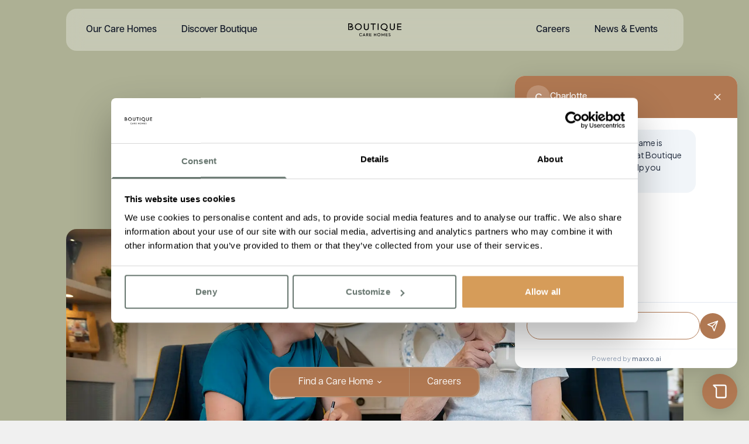

--- FILE ---
content_type: text/html; charset=UTF-8
request_url: https://www.boutiquecarehomes.co.uk/?URL=https%3A%2F%2Ftriadmarketingwebs.blogspot.com
body_size: 26338
content:
<!DOCTYPE html>
<html lang="en-GB" class="max-w-[100dvw] overflow-x-hidden">
<head>
	<!-- Google Consent Mode -->
    <script data-cookieconsent="ignore">
      window.dataLayer = window.dataLayer || [];
      function gtag() {
        dataLayer.push(arguments)
      }
      gtag("consent", "default", {
        ad_personalization: "denied",
        ad_storage: "denied",
        ad_user_data: "denied",
        analytics_storage: "denied",
        functionality_storage: "denied",
        personalization_storage: "denied",
        security_storage: "granted",
        wait_for_update: 500
      });
      gtag("set", "ads_data_redaction", true);
      gtag("set", "url_passthrough", true);
    </script>
    <!-- End Google Consent Mode-->

	<script id="Cookiebot" src="https://consent.cookiebot.com/uc.js" data-cbid="f1c841e5-9a05-4e74-af1e-73e5700dd41a" type="text/javascript" async></script>

	<!-- Google tag (gtag.js) -->
	<script async src="https://www.googletagmanager.com/gtag/js?id=G-L61KMTG1DH"></script>
	<script data-cookieconsent="statistics">
		window.dataLayer = window.dataLayer || [];
		function gtag(){dataLayer.push(arguments);}
		gtag('js', new Date());

		gtag('config', 'G-L61KMTG1DH', {'allow_google_signals': false});
	</script>

	<script type='text/javascript' data-cookieconsent="statistics" async>
		var _mhct = _mhct || [];
		_mhct.push(['mhCampaignID','VA-14119']);
		!function(){var c=document.createElement('script');
		c.type='text/javascript',c.async=!0,c.src='//www.dynamicnumbers.mediahawk.co.uk/mhct.min.js';
		var i=document.getElementsByTagName('script')[0];i.parentNode.insertBefore(c,i)}();
	</script>

	<script type='text/javascript' data-cookieconsent="statistics" async>
		(function (c, s, q, u, a, r, e) {
			c.hj=c.hj||function(){(c.hj.q=c.hj.q||[]).push(arguments)};
			c._hjSettings = { hjid: a };
			r = s.getElementsByTagName('head')[0];
			e = s.createElement('script');
			e.async = true;
			e.src = q + c._hjSettings.hjid + u;
			r.appendChild(e);
		})(window, document, 'https://static.hj.contentsquare.net/c/csq-', '.js', 6565691);
	</script>
	
	
	<meta charset="UTF-8">
<script type="text/javascript">
/* <![CDATA[ */
var gform;gform||(document.addEventListener("gform_main_scripts_loaded",function(){gform.scriptsLoaded=!0}),document.addEventListener("gform/theme/scripts_loaded",function(){gform.themeScriptsLoaded=!0}),window.addEventListener("DOMContentLoaded",function(){gform.domLoaded=!0}),gform={domLoaded:!1,scriptsLoaded:!1,themeScriptsLoaded:!1,isFormEditor:()=>"function"==typeof InitializeEditor,callIfLoaded:function(o){return!(!gform.domLoaded||!gform.scriptsLoaded||!gform.themeScriptsLoaded&&!gform.isFormEditor()||(gform.isFormEditor()&&console.warn("The use of gform.initializeOnLoaded() is deprecated in the form editor context and will be removed in Gravity Forms 3.1."),o(),0))},initializeOnLoaded:function(o){gform.callIfLoaded(o)||(document.addEventListener("gform_main_scripts_loaded",()=>{gform.scriptsLoaded=!0,gform.callIfLoaded(o)}),document.addEventListener("gform/theme/scripts_loaded",()=>{gform.themeScriptsLoaded=!0,gform.callIfLoaded(o)}),window.addEventListener("DOMContentLoaded",()=>{gform.domLoaded=!0,gform.callIfLoaded(o)}))},hooks:{action:{},filter:{}},addAction:function(o,r,e,t){gform.addHook("action",o,r,e,t)},addFilter:function(o,r,e,t){gform.addHook("filter",o,r,e,t)},doAction:function(o){gform.doHook("action",o,arguments)},applyFilters:function(o){return gform.doHook("filter",o,arguments)},removeAction:function(o,r){gform.removeHook("action",o,r)},removeFilter:function(o,r,e){gform.removeHook("filter",o,r,e)},addHook:function(o,r,e,t,n){null==gform.hooks[o][r]&&(gform.hooks[o][r]=[]);var d=gform.hooks[o][r];null==n&&(n=r+"_"+d.length),gform.hooks[o][r].push({tag:n,callable:e,priority:t=null==t?10:t})},doHook:function(r,o,e){var t;if(e=Array.prototype.slice.call(e,1),null!=gform.hooks[r][o]&&((o=gform.hooks[r][o]).sort(function(o,r){return o.priority-r.priority}),o.forEach(function(o){"function"!=typeof(t=o.callable)&&(t=window[t]),"action"==r?t.apply(null,e):e[0]=t.apply(null,e)})),"filter"==r)return e[0]},removeHook:function(o,r,t,n){var e;null!=gform.hooks[o][r]&&(e=(e=gform.hooks[o][r]).filter(function(o,r,e){return!!(null!=n&&n!=o.tag||null!=t&&t!=o.priority)}),gform.hooks[o][r]=e)}});
/* ]]> */
</script>

	<meta name="viewport" content="width=device-width, initial-scale=1.0, maximum-scale=1.0, user-scalable=no">
	<meta name="google-site-verification" content="pydGgNXJ98yRPAfp-YiM-fJDEaF7d6xi-DPEYNDzHpc" />
	<link rel="profile" href="http://gmpg.org/xfn/11">
	<link rel="pingback" href="https://www.boutiquecarehomes.co.uk/xmlrpc.php">
	<link rel="preload" as="image" href="/wp-content/uploads/2024/01/Boutique_Pattern_Landscape.svg">
	<link rel="apple-touch-icon" sizes="180x180" href="https://www.boutiquecarehomes.co.uk/wp-content/themes/tailpress-master/apple-touch-icon.png">
	<link rel="icon" type="image/png" sizes="32x32" href="https://www.boutiquecarehomes.co.uk/wp-content/themes/tailpress-master/favicon-32x32.png">
	<link rel="icon" type="image/png" sizes="16x16" href="https://www.boutiquecarehomes.co.uk/wp-content/themes/tailpress-master/favicon-16x16.png">
	<link rel="manifest" href="https://www.boutiquecarehomes.co.uk/wp-content/themes/tailpress-master/site.webmanifest">
	<link rel="mask-icon" href="https://www.boutiquecarehomes.co.uk/wp-content/themes/tailpress-master/safari-pinned-tab.svg" color="#5f6a64">
	<meta name="msapplication-TileColor" content="#5f6a64">
	<meta name="theme-color" content="#5f6a64">
	<meta name='robots' content='index, follow, max-image-preview:large, max-snippet:-1, max-video-preview:-1' />

	<!-- This site is optimized with the Yoast SEO plugin v26.8 - https://yoast.com/product/yoast-seo-wordpress/ -->
	<title>Care so good, it&#039;s unexpected | Boutique Care Homes</title>
	<meta name="description" content="Boutique Care Homes is a family-run care provider, with exceptional care homes located in Newmarket, Shepperton and Broadstairs. Offering Residential, Dementia and Short-Stay Care." />
	<link rel="canonical" href="https://www.boutiquecarehomes.co.uk/" />
	<meta property="og:locale" content="en_GB" />
	<meta property="og:type" content="website" />
	<meta property="og:title" content="Care so good, it&#039;s unexpected | Boutique Care Homes" />
	<meta property="og:description" content="Boutique Care Homes is a family-run care provider, with exceptional care homes located in Newmarket, Shepperton and Broadstairs. Offering Residential, Dementia and Short-Stay Care." />
	<meta property="og:url" content="https://www.boutiquecarehomes.co.uk/" />
	<meta property="og:site_name" content="Boutique Care Homes" />
	<meta property="article:publisher" content="https://www.facebook.com/BoutiqueCares" />
	<meta property="article:modified_time" content="2025-11-18T09:33:45+00:00" />
	<meta name="twitter:card" content="summary_large_image" />
	<script type="application/ld+json" class="yoast-schema-graph">{"@context":"https://schema.org","@graph":[{"@type":"WebPage","@id":"https://www.boutiquecarehomes.co.uk/","url":"https://www.boutiquecarehomes.co.uk/","name":"Care so good, it's unexpected | Boutique Care Homes","isPartOf":{"@id":"https://boutique-care-home.tempurl.host/#website"},"about":{"@id":"https://boutique-care-home.tempurl.host/#organization"},"datePublished":"2023-12-11T15:21:52+00:00","dateModified":"2025-11-18T09:33:45+00:00","description":"Boutique Care Homes is a family-run care provider, with exceptional care homes located in Newmarket, Shepperton and Broadstairs. Offering Residential, Dementia and Short-Stay Care.","breadcrumb":{"@id":"https://www.boutiquecarehomes.co.uk/#breadcrumb"},"inLanguage":"en-GB","potentialAction":[{"@type":"ReadAction","target":["https://www.boutiquecarehomes.co.uk/"]}]},{"@type":"BreadcrumbList","@id":"https://www.boutiquecarehomes.co.uk/#breadcrumb","itemListElement":[{"@type":"ListItem","position":1,"name":"Home"}]},{"@type":"WebSite","@id":"https://boutique-care-home.tempurl.host/#website","url":"https://boutique-care-home.tempurl.host/","name":"Boutique Care Homes","description":"","publisher":{"@id":"https://boutique-care-home.tempurl.host/#organization"},"potentialAction":[{"@type":"SearchAction","target":{"@type":"EntryPoint","urlTemplate":"https://boutique-care-home.tempurl.host/?s={search_term_string}"},"query-input":{"@type":"PropertyValueSpecification","valueRequired":true,"valueName":"search_term_string"}}],"inLanguage":"en-GB"},{"@type":"Organization","@id":"https://boutique-care-home.tempurl.host/#organization","name":"Boutique Care Homes","url":"https://boutique-care-home.tempurl.host/","logo":{"@type":"ImageObject","inLanguage":"en-GB","@id":"https://boutique-care-home.tempurl.host/#/schema/logo/image/","url":"https://www.boutiquecarehomes.co.uk/wp-content/uploads/2024/01/BoutiqueLogoBlack.svg","contentUrl":"https://www.boutiquecarehomes.co.uk/wp-content/uploads/2024/01/BoutiqueLogoBlack.svg","width":91,"height":23,"caption":"Boutique Care Homes"},"image":{"@id":"https://boutique-care-home.tempurl.host/#/schema/logo/image/"},"sameAs":["https://www.facebook.com/BoutiqueCares","https://www.linkedin.com/company/boutique-care-homes/"]}]}</script>
	<!-- / Yoast SEO plugin. -->


<style id='wp-img-auto-sizes-contain-inline-css' type='text/css'>
img:is([sizes=auto i],[sizes^="auto," i]){contain-intrinsic-size:3000px 1500px}
/*# sourceURL=wp-img-auto-sizes-contain-inline-css */
</style>
<link rel='stylesheet' id='gform_basic-css' href='https://www.boutiquecarehomes.co.uk/wp-content/plugins/gravityforms/assets/css/dist/basic.min.css' type='text/css' media='all' />
<link rel='stylesheet' id='gform_theme_components-css' href='https://www.boutiquecarehomes.co.uk/wp-content/plugins/gravityforms/assets/css/dist/theme-components.min.css' type='text/css' media='all' />
<link rel='stylesheet' id='gform_theme-css' href='https://www.boutiquecarehomes.co.uk/wp-content/plugins/gravityforms/assets/css/dist/theme.min.css' type='text/css' media='all' />
<style id='cf-frontend-style-inline-css' type='text/css'>
@font-face {
	font-family: 'StayDreaming';
	font-weight: 400;
	font-display: swap;
	src: url('https://www.boutiquecarehomes.co.uk/wp-content/uploads/2023/12/Stay-Dreaming.otf') format('OpenType'),
		url('https://www.boutiquecarehomes.co.uk/wp-content/uploads/2023/12/Stay-Dreaming.woff') format('woff');
}
@font-face {
	font-family: 'StayDreaming';
	font-weight: 400;
	src: url('https://www.boutiquecarehomes.co.uk/wp-content/uploads/2023/12/Stay-Dreaming.otf') format('OpenType'),
		url('https://www.boutiquecarehomes.co.uk/wp-content/uploads/2023/12/Stay-Dreaming.woff') format('woff');
}
/*# sourceURL=cf-frontend-style-inline-css */
</style>
<style id='wp-block-library-inline-css' type='text/css'>
:root{--wp-block-synced-color:#7a00df;--wp-block-synced-color--rgb:122,0,223;--wp-bound-block-color:var(--wp-block-synced-color);--wp-editor-canvas-background:#ddd;--wp-admin-theme-color:#007cba;--wp-admin-theme-color--rgb:0,124,186;--wp-admin-theme-color-darker-10:#006ba1;--wp-admin-theme-color-darker-10--rgb:0,107,160.5;--wp-admin-theme-color-darker-20:#005a87;--wp-admin-theme-color-darker-20--rgb:0,90,135;--wp-admin-border-width-focus:2px}@media (min-resolution:192dpi){:root{--wp-admin-border-width-focus:1.5px}}.wp-element-button{cursor:pointer}:root .has-very-light-gray-background-color{background-color:#eee}:root .has-very-dark-gray-background-color{background-color:#313131}:root .has-very-light-gray-color{color:#eee}:root .has-very-dark-gray-color{color:#313131}:root .has-vivid-green-cyan-to-vivid-cyan-blue-gradient-background{background:linear-gradient(135deg,#00d084,#0693e3)}:root .has-purple-crush-gradient-background{background:linear-gradient(135deg,#34e2e4,#4721fb 50%,#ab1dfe)}:root .has-hazy-dawn-gradient-background{background:linear-gradient(135deg,#faaca8,#dad0ec)}:root .has-subdued-olive-gradient-background{background:linear-gradient(135deg,#fafae1,#67a671)}:root .has-atomic-cream-gradient-background{background:linear-gradient(135deg,#fdd79a,#004a59)}:root .has-nightshade-gradient-background{background:linear-gradient(135deg,#330968,#31cdcf)}:root .has-midnight-gradient-background{background:linear-gradient(135deg,#020381,#2874fc)}:root{--wp--preset--font-size--normal:16px;--wp--preset--font-size--huge:42px}.has-regular-font-size{font-size:1em}.has-larger-font-size{font-size:2.625em}.has-normal-font-size{font-size:var(--wp--preset--font-size--normal)}.has-huge-font-size{font-size:var(--wp--preset--font-size--huge)}.has-text-align-center{text-align:center}.has-text-align-left{text-align:left}.has-text-align-right{text-align:right}.has-fit-text{white-space:nowrap!important}#end-resizable-editor-section{display:none}.aligncenter{clear:both}.items-justified-left{justify-content:flex-start}.items-justified-center{justify-content:center}.items-justified-right{justify-content:flex-end}.items-justified-space-between{justify-content:space-between}.screen-reader-text{border:0;clip-path:inset(50%);height:1px;margin:-1px;overflow:hidden;padding:0;position:absolute;width:1px;word-wrap:normal!important}.screen-reader-text:focus{background-color:#ddd;clip-path:none;color:#444;display:block;font-size:1em;height:auto;left:5px;line-height:normal;padding:15px 23px 14px;text-decoration:none;top:5px;width:auto;z-index:100000}html :where(.has-border-color){border-style:solid}html :where([style*=border-top-color]){border-top-style:solid}html :where([style*=border-right-color]){border-right-style:solid}html :where([style*=border-bottom-color]){border-bottom-style:solid}html :where([style*=border-left-color]){border-left-style:solid}html :where([style*=border-width]){border-style:solid}html :where([style*=border-top-width]){border-top-style:solid}html :where([style*=border-right-width]){border-right-style:solid}html :where([style*=border-bottom-width]){border-bottom-style:solid}html :where([style*=border-left-width]){border-left-style:solid}html :where(img[class*=wp-image-]){height:auto;max-width:100%}:where(figure){margin:0 0 1em}html :where(.is-position-sticky){--wp-admin--admin-bar--position-offset:var(--wp-admin--admin-bar--height,0px)}@media screen and (max-width:600px){html :where(.is-position-sticky){--wp-admin--admin-bar--position-offset:0px}}

/*# sourceURL=wp-block-library-inline-css */
</style><style id='global-styles-inline-css' type='text/css'>
:root{--wp--preset--aspect-ratio--square: 1;--wp--preset--aspect-ratio--4-3: 4/3;--wp--preset--aspect-ratio--3-4: 3/4;--wp--preset--aspect-ratio--3-2: 3/2;--wp--preset--aspect-ratio--2-3: 2/3;--wp--preset--aspect-ratio--16-9: 16/9;--wp--preset--aspect-ratio--9-16: 9/16;--wp--preset--color--black: #000000;--wp--preset--color--cyan-bluish-gray: #abb8c3;--wp--preset--color--white: #ffffff;--wp--preset--color--pale-pink: #f78da7;--wp--preset--color--vivid-red: #cf2e2e;--wp--preset--color--luminous-vivid-orange: #ff6900;--wp--preset--color--luminous-vivid-amber: #fcb900;--wp--preset--color--light-green-cyan: #7bdcb5;--wp--preset--color--vivid-green-cyan: #00d084;--wp--preset--color--pale-cyan-blue: #8ed1fc;--wp--preset--color--vivid-cyan-blue: #0693e3;--wp--preset--color--vivid-purple: #9b51e0;--wp--preset--color--primary: #0EA5E9;--wp--preset--color--secondary: #14B8A6;--wp--preset--color--dark: #1F2937;--wp--preset--color--light: #F9FAFB;--wp--preset--gradient--vivid-cyan-blue-to-vivid-purple: linear-gradient(135deg,rgb(6,147,227) 0%,rgb(155,81,224) 100%);--wp--preset--gradient--light-green-cyan-to-vivid-green-cyan: linear-gradient(135deg,rgb(122,220,180) 0%,rgb(0,208,130) 100%);--wp--preset--gradient--luminous-vivid-amber-to-luminous-vivid-orange: linear-gradient(135deg,rgb(252,185,0) 0%,rgb(255,105,0) 100%);--wp--preset--gradient--luminous-vivid-orange-to-vivid-red: linear-gradient(135deg,rgb(255,105,0) 0%,rgb(207,46,46) 100%);--wp--preset--gradient--very-light-gray-to-cyan-bluish-gray: linear-gradient(135deg,rgb(238,238,238) 0%,rgb(169,184,195) 100%);--wp--preset--gradient--cool-to-warm-spectrum: linear-gradient(135deg,rgb(74,234,220) 0%,rgb(151,120,209) 20%,rgb(207,42,186) 40%,rgb(238,44,130) 60%,rgb(251,105,98) 80%,rgb(254,248,76) 100%);--wp--preset--gradient--blush-light-purple: linear-gradient(135deg,rgb(255,206,236) 0%,rgb(152,150,240) 100%);--wp--preset--gradient--blush-bordeaux: linear-gradient(135deg,rgb(254,205,165) 0%,rgb(254,45,45) 50%,rgb(107,0,62) 100%);--wp--preset--gradient--luminous-dusk: linear-gradient(135deg,rgb(255,203,112) 0%,rgb(199,81,192) 50%,rgb(65,88,208) 100%);--wp--preset--gradient--pale-ocean: linear-gradient(135deg,rgb(255,245,203) 0%,rgb(182,227,212) 50%,rgb(51,167,181) 100%);--wp--preset--gradient--electric-grass: linear-gradient(135deg,rgb(202,248,128) 0%,rgb(113,206,126) 100%);--wp--preset--gradient--midnight: linear-gradient(135deg,rgb(2,3,129) 0%,rgb(40,116,252) 100%);--wp--preset--font-size--small: 0.875rem;--wp--preset--font-size--medium: 20px;--wp--preset--font-size--large: 1.125rem;--wp--preset--font-size--x-large: 42px;--wp--preset--font-size--regular: 1.5rem;--wp--preset--font-size--xl: 1.25rem;--wp--preset--font-size--xxl: 1.5rem;--wp--preset--font-size--xxxl: 1.875rem;--wp--preset--spacing--20: 0.44rem;--wp--preset--spacing--30: 0.67rem;--wp--preset--spacing--40: 1rem;--wp--preset--spacing--50: 1.5rem;--wp--preset--spacing--60: 2.25rem;--wp--preset--spacing--70: 3.38rem;--wp--preset--spacing--80: 5.06rem;--wp--preset--shadow--natural: 6px 6px 9px rgba(0, 0, 0, 0.2);--wp--preset--shadow--deep: 12px 12px 50px rgba(0, 0, 0, 0.4);--wp--preset--shadow--sharp: 6px 6px 0px rgba(0, 0, 0, 0.2);--wp--preset--shadow--outlined: 6px 6px 0px -3px rgb(255, 255, 255), 6px 6px rgb(0, 0, 0);--wp--preset--shadow--crisp: 6px 6px 0px rgb(0, 0, 0);}:root { --wp--style--global--content-size: 960px;--wp--style--global--wide-size: 1280px; }:where(body) { margin: 0; }.wp-site-blocks > .alignleft { float: left; margin-right: 2em; }.wp-site-blocks > .alignright { float: right; margin-left: 2em; }.wp-site-blocks > .aligncenter { justify-content: center; margin-left: auto; margin-right: auto; }:where(.is-layout-flex){gap: 0.5em;}:where(.is-layout-grid){gap: 0.5em;}.is-layout-flow > .alignleft{float: left;margin-inline-start: 0;margin-inline-end: 2em;}.is-layout-flow > .alignright{float: right;margin-inline-start: 2em;margin-inline-end: 0;}.is-layout-flow > .aligncenter{margin-left: auto !important;margin-right: auto !important;}.is-layout-constrained > .alignleft{float: left;margin-inline-start: 0;margin-inline-end: 2em;}.is-layout-constrained > .alignright{float: right;margin-inline-start: 2em;margin-inline-end: 0;}.is-layout-constrained > .aligncenter{margin-left: auto !important;margin-right: auto !important;}.is-layout-constrained > :where(:not(.alignleft):not(.alignright):not(.alignfull)){max-width: var(--wp--style--global--content-size);margin-left: auto !important;margin-right: auto !important;}.is-layout-constrained > .alignwide{max-width: var(--wp--style--global--wide-size);}body .is-layout-flex{display: flex;}.is-layout-flex{flex-wrap: wrap;align-items: center;}.is-layout-flex > :is(*, div){margin: 0;}body .is-layout-grid{display: grid;}.is-layout-grid > :is(*, div){margin: 0;}body{padding-top: 0px;padding-right: 0px;padding-bottom: 0px;padding-left: 0px;}a:where(:not(.wp-element-button)){text-decoration: underline;}:root :where(.wp-element-button, .wp-block-button__link){background-color: #32373c;border-width: 0;color: #fff;font-family: inherit;font-size: inherit;font-style: inherit;font-weight: inherit;letter-spacing: inherit;line-height: inherit;padding-top: calc(0.667em + 2px);padding-right: calc(1.333em + 2px);padding-bottom: calc(0.667em + 2px);padding-left: calc(1.333em + 2px);text-decoration: none;text-transform: inherit;}.has-black-color{color: var(--wp--preset--color--black) !important;}.has-cyan-bluish-gray-color{color: var(--wp--preset--color--cyan-bluish-gray) !important;}.has-white-color{color: var(--wp--preset--color--white) !important;}.has-pale-pink-color{color: var(--wp--preset--color--pale-pink) !important;}.has-vivid-red-color{color: var(--wp--preset--color--vivid-red) !important;}.has-luminous-vivid-orange-color{color: var(--wp--preset--color--luminous-vivid-orange) !important;}.has-luminous-vivid-amber-color{color: var(--wp--preset--color--luminous-vivid-amber) !important;}.has-light-green-cyan-color{color: var(--wp--preset--color--light-green-cyan) !important;}.has-vivid-green-cyan-color{color: var(--wp--preset--color--vivid-green-cyan) !important;}.has-pale-cyan-blue-color{color: var(--wp--preset--color--pale-cyan-blue) !important;}.has-vivid-cyan-blue-color{color: var(--wp--preset--color--vivid-cyan-blue) !important;}.has-vivid-purple-color{color: var(--wp--preset--color--vivid-purple) !important;}.has-primary-color{color: var(--wp--preset--color--primary) !important;}.has-secondary-color{color: var(--wp--preset--color--secondary) !important;}.has-dark-color{color: var(--wp--preset--color--dark) !important;}.has-light-color{color: var(--wp--preset--color--light) !important;}.has-black-background-color{background-color: var(--wp--preset--color--black) !important;}.has-cyan-bluish-gray-background-color{background-color: var(--wp--preset--color--cyan-bluish-gray) !important;}.has-white-background-color{background-color: var(--wp--preset--color--white) !important;}.has-pale-pink-background-color{background-color: var(--wp--preset--color--pale-pink) !important;}.has-vivid-red-background-color{background-color: var(--wp--preset--color--vivid-red) !important;}.has-luminous-vivid-orange-background-color{background-color: var(--wp--preset--color--luminous-vivid-orange) !important;}.has-luminous-vivid-amber-background-color{background-color: var(--wp--preset--color--luminous-vivid-amber) !important;}.has-light-green-cyan-background-color{background-color: var(--wp--preset--color--light-green-cyan) !important;}.has-vivid-green-cyan-background-color{background-color: var(--wp--preset--color--vivid-green-cyan) !important;}.has-pale-cyan-blue-background-color{background-color: var(--wp--preset--color--pale-cyan-blue) !important;}.has-vivid-cyan-blue-background-color{background-color: var(--wp--preset--color--vivid-cyan-blue) !important;}.has-vivid-purple-background-color{background-color: var(--wp--preset--color--vivid-purple) !important;}.has-primary-background-color{background-color: var(--wp--preset--color--primary) !important;}.has-secondary-background-color{background-color: var(--wp--preset--color--secondary) !important;}.has-dark-background-color{background-color: var(--wp--preset--color--dark) !important;}.has-light-background-color{background-color: var(--wp--preset--color--light) !important;}.has-black-border-color{border-color: var(--wp--preset--color--black) !important;}.has-cyan-bluish-gray-border-color{border-color: var(--wp--preset--color--cyan-bluish-gray) !important;}.has-white-border-color{border-color: var(--wp--preset--color--white) !important;}.has-pale-pink-border-color{border-color: var(--wp--preset--color--pale-pink) !important;}.has-vivid-red-border-color{border-color: var(--wp--preset--color--vivid-red) !important;}.has-luminous-vivid-orange-border-color{border-color: var(--wp--preset--color--luminous-vivid-orange) !important;}.has-luminous-vivid-amber-border-color{border-color: var(--wp--preset--color--luminous-vivid-amber) !important;}.has-light-green-cyan-border-color{border-color: var(--wp--preset--color--light-green-cyan) !important;}.has-vivid-green-cyan-border-color{border-color: var(--wp--preset--color--vivid-green-cyan) !important;}.has-pale-cyan-blue-border-color{border-color: var(--wp--preset--color--pale-cyan-blue) !important;}.has-vivid-cyan-blue-border-color{border-color: var(--wp--preset--color--vivid-cyan-blue) !important;}.has-vivid-purple-border-color{border-color: var(--wp--preset--color--vivid-purple) !important;}.has-primary-border-color{border-color: var(--wp--preset--color--primary) !important;}.has-secondary-border-color{border-color: var(--wp--preset--color--secondary) !important;}.has-dark-border-color{border-color: var(--wp--preset--color--dark) !important;}.has-light-border-color{border-color: var(--wp--preset--color--light) !important;}.has-vivid-cyan-blue-to-vivid-purple-gradient-background{background: var(--wp--preset--gradient--vivid-cyan-blue-to-vivid-purple) !important;}.has-light-green-cyan-to-vivid-green-cyan-gradient-background{background: var(--wp--preset--gradient--light-green-cyan-to-vivid-green-cyan) !important;}.has-luminous-vivid-amber-to-luminous-vivid-orange-gradient-background{background: var(--wp--preset--gradient--luminous-vivid-amber-to-luminous-vivid-orange) !important;}.has-luminous-vivid-orange-to-vivid-red-gradient-background{background: var(--wp--preset--gradient--luminous-vivid-orange-to-vivid-red) !important;}.has-very-light-gray-to-cyan-bluish-gray-gradient-background{background: var(--wp--preset--gradient--very-light-gray-to-cyan-bluish-gray) !important;}.has-cool-to-warm-spectrum-gradient-background{background: var(--wp--preset--gradient--cool-to-warm-spectrum) !important;}.has-blush-light-purple-gradient-background{background: var(--wp--preset--gradient--blush-light-purple) !important;}.has-blush-bordeaux-gradient-background{background: var(--wp--preset--gradient--blush-bordeaux) !important;}.has-luminous-dusk-gradient-background{background: var(--wp--preset--gradient--luminous-dusk) !important;}.has-pale-ocean-gradient-background{background: var(--wp--preset--gradient--pale-ocean) !important;}.has-electric-grass-gradient-background{background: var(--wp--preset--gradient--electric-grass) !important;}.has-midnight-gradient-background{background: var(--wp--preset--gradient--midnight) !important;}.has-small-font-size{font-size: var(--wp--preset--font-size--small) !important;}.has-medium-font-size{font-size: var(--wp--preset--font-size--medium) !important;}.has-large-font-size{font-size: var(--wp--preset--font-size--large) !important;}.has-x-large-font-size{font-size: var(--wp--preset--font-size--x-large) !important;}.has-regular-font-size{font-size: var(--wp--preset--font-size--regular) !important;}.has-xl-font-size{font-size: var(--wp--preset--font-size--xl) !important;}.has-xxl-font-size{font-size: var(--wp--preset--font-size--xxl) !important;}.has-xxxl-font-size{font-size: var(--wp--preset--font-size--xxxl) !important;}
/*# sourceURL=global-styles-inline-css */
</style>

<link rel='stylesheet' id='tailpress-css' href='https://www.boutiquecarehomes.co.uk/wp-content/uploads/hummingbird-assets/48b00ea28693e39834ac94a1e91c4be3.css' type='text/css' media='all' />
<script type="text/javascript" src="https://www.boutiquecarehomes.co.uk/wp-content/uploads/hummingbird-assets/81d8852324ae1cc6b0739ed45d3d4309.js" id="wphb-1-js"></script>
<script type="text/javascript" id="wphb-2-js-extra">
/* <![CDATA[ */
var gf_global = {"gf_currency_config":{"name":"Pound Sterling","symbol_left":"&#163;","symbol_right":"","symbol_padding":" ","thousand_separator":",","decimal_separator":".","decimals":2,"code":"GBP"},"base_url":"https://www.boutiquecarehomes.co.uk/wp-content/plugins/gravityforms","number_formats":[],"spinnerUrl":"https://www.boutiquecarehomes.co.uk/wp-content/plugins/gravityforms/images/spinner.svg","version_hash":"dc0f7e4e230885766a8fa8984e79e875","strings":{"newRowAdded":"New row added.","rowRemoved":"Row removed","formSaved":"The form has been saved.  The content contains the link to return and complete the form."}};
var gform_i18n = {"datepicker":{"days":{"monday":"Mo","tuesday":"Tu","wednesday":"We","thursday":"Th","friday":"Fr","saturday":"Sa","sunday":"Su"},"months":{"january":"January","february":"February","march":"March","april":"April","may":"May","june":"June","july":"July","august":"August","september":"September","october":"October","november":"November","december":"December"},"firstDay":1,"iconText":"Select date"}};
var gf_legacy_multi = {"2":""};
var gform_gravityforms = {"strings":{"invalid_file_extension":"This type of file is not allowed. Must be one of the following:","delete_file":"Delete this file","in_progress":"in progress","file_exceeds_limit":"File exceeds size limit","illegal_extension":"This type of file is not allowed.","max_reached":"Maximum number of files reached","unknown_error":"There was a problem while saving the file on the server","currently_uploading":"Please wait for the uploading to complete","cancel":"Cancel","cancel_upload":"Cancel this upload","cancelled":"Cancelled","error":"Error","message":"Message"},"vars":{"images_url":"https://www.boutiquecarehomes.co.uk/wp-content/plugins/gravityforms/images"}};
//# sourceURL=wphb-2-js-extra
/* ]]> */
</script>
<script type="text/javascript" id="wphb-2-js-before">
/* <![CDATA[ */

//# sourceURL=wphb-2-js-before
/* ]]> */
</script>
<script type="text/javascript" src="https://www.boutiquecarehomes.co.uk/wp-content/uploads/hummingbird-assets/32bf50393f6c23c78f755d4090ba52b7.js" id="wphb-2-js"></script>
<!-- SEO meta tags powered by SmartCrawl https://wpmudev.com/project/smartcrawl-wordpress-seo/ -->
<!-- /SEO -->
		<style type="text/css" id="wp-custom-css">
			.postid-1501 .overlay-contact, .postid-1513 .overlay-contact { display:none !important; }
.postid-1501 a[href="#message"] { display:none !important; }
.postid-1513 a[href="#brochure"] { display:none !important; }
.postid-1501 h2.text-3xl, .postid-1513 h2.text-3xl { font-size:1.5rem; }		</style>
			<link rel="stylesheet" href="https://use.typekit.net/mjs0psr.css">
	
	<script src="https://cdnjs.cloudflare.com/ajax/libs/jquery/3.7.1/jquery.min.js" integrity="sha512-v2CJ7UaYy4JwqLDIrZUI/4hqeoQieOmAZNXBeQyjo21dadnwR+8ZaIJVT8EE2iyI61OV8e6M8PP2/4hpQINQ/g==" crossorigin="anonymous" referrerpolicy="no-referrer"></script>

	<script data-cookieconsent="ignore" src="https://cdnjs.cloudflare.com/ajax/libs/OwlCarousel2/2.3.4/owl.carousel.min.js" integrity="sha512-bPs7Ae6pVvhOSiIcyUClR7/q2OAsRiovw4vAkX+zJbw3ShAeeqezq50RIIcIURq7Oa20rW2n2q+fyXBNcU9lrw==" crossorigin="anonymous" referrerpolicy="no-referrer"></script>
	<script data-cookieconsent="ignore" src="https://www.boutiquecarehomes.co.uk/wp-content/themes/tailpress-master/js/owl.carousel2.thumbs.min.js"></script>
	<script data-cookieconsent="ignore" src="https://www.boutiquecarehomes.co.uk/wp-content/themes/tailpress-master/js/owl.carousel2.linked.min.js"></script>

	 <script src="https://cdn.tailwindcss.com" data-cookieconsent="ignore"></script>
	<script data-cookieconsent="ignore">
    tailwind.config = {
		theme: {
			extend: {
      			rounded: {
					"b" : "18px"
				},
				fontSize: {
					"sm": ['1rem', '1.5rem']
				},
			},
			
			fontFamily: {
				"scripted": ['"StayDreaming"'],
				"sans": ['"articulat-cf"'],
				"body": ['"articulat-cf"']
			},
		  container: {
			  center: true,
			  screens: {
				sm: '600px',
				md: '728px',
				lg: '984px',
				xl: '1055px',
				'2xl': '1055px',
			  },
			},
			colors: {
			  'bgreen': '#ADB094',
			  'orange': '#B07852',
			  'grey': '#F0F0F0',
			},
		}
    }
  </script>

	
  <script src="//code.jquery.com/ui/1.12.1/jquery-ui.js"></script>
  <link rel="stylesheet" href="https://www.boutiquecarehomes.co.uk/wp-content/themes/tailpress-master/css/jquery-ui.css">


<link rel="stylesheet" href="https://cdnjs.cloudflare.com/ajax/libs/OwlCarousel2/2.3.4/assets/owl.carousel.min.css" integrity="sha512-tS3S5qG0BlhnQROyJXvNjeEM4UpMXHrQfTGmbQ1gKmelCxlSEBUaxhRBj/EFTzpbP4RVSrpEikbmdJobCvhE3g==" crossorigin="anonymous" referrerpolicy="no-referrer" />
<link rel="stylesheet" href="https://cdnjs.cloudflare.com/ajax/libs/OwlCarousel2/2.3.4/assets/owl.theme.default.min.css" integrity="sha512-sMXtMNL1zRzolHYKEujM2AqCLUR9F2C4/05cdbxjjLSRvMQIciEPCQZo++nk7go3BtSuK9kfa/s+a4f4i5pLkw==" crossorigin="anonymous" referrerpolicy="no-referrer" />
	<link rel="stylesheet" href="https://cdnjs.cloudflare.com/ajax/libs/font-awesome/6.5.1/css/all.min.css" integrity="sha512-DTOQO9RWCH3ppGqcWaEA1BIZOC6xxalwEsw9c2QQeAIftl+Vegovlnee1c9QX4TctnWMn13TZye+giMm8e2LwA==" crossorigin="anonymous" referrerpolicy="no-referrer" />
	<link rel="stylesheet" href="https://www.boutiquecarehomes.co.uk/wp-content/themes/tailpress-master/style.css">

<!-- Google Tag Manager -->
<script data-cookieconsent="statistics">(function(w,d,s,l,i){w[l]=w[l]||[];w[l].push({'gtm.start':
new Date().getTime(),event:'gtm.js'});var f=d.getElementsByTagName(s)[0],
j=d.createElement(s),dl=l!='dataLayer'?'&l='+l:'';j.async=true;j.src=
'https://www.googletagmanager.com/gtm.js?id='+i+dl;f.parentNode.insertBefore(j,f);
})(window,document,'script','dataLayer','GTM-MZV7ZM8');</script>
<!-- End Google Tag Manager -->


</head>

<body class="home wp-singular page-template-default page page-id-21 wp-custom-logo wp-theme-tailpress-master bg-[#F0F0F0] text-gray-900 antialiased max-w-[100dvw] overflow-x-hidden">
<style>
.fadeInUpScroll { opacity:0; }
</style>
<!-- Google Tag Manager (noscript) -->
<noscript><iframe src="https://www.googletagmanager.com/ns.html?id=GTM-MZV7ZM8"
height="0" width="0" style="display:none;visibility:hidden"></iframe></noscript>
<!-- End Google Tag Manager (noscript) -->
<div style="height:100vh; width:100vw; left:0px; top:0px; position:fixed; background-image: url(/wp-content/uploads/2024/01/Boutique_Pattern_Landscape.svg);background-repeat: repeat-x;background-position: bottom center;background-size: auto 116px;background-color:#adb094; z-index:10000; display:none;" data-id="3547|21" class="ch-loading" data-overlay-for="catherine-grove">
	<div class="flex h-full w-full items-center justify-center flex-col"> 
		<img src="https://www.boutiquecarehomes.co.uk/wp-content/smush-webp/2025/09/Catherine-Grove-Grey-scaled.png.webp" alt="Catherine Grove" class="w-[292px] h-auto mb-8">
		<div class="loader"></div>
	</div>
</div>
<div style="height:100vh; width:100vw; left:0px; top:0px; position:fixed; background-image: url(/wp-content/uploads/2024/01/Boutique_Pattern_Landscape.svg);background-repeat: repeat-x;background-position: bottom center;background-size: auto 116px;background-color:#adb094; z-index:10000; display:none;" data-id="2829|21" class="ch-loading" data-overlay-for="martello-manor">
	<div class="flex h-full w-full items-center justify-center flex-col"> 
		<img src="https://www.boutiquecarehomes.co.uk/wp-content/smush-webp/2025/06/Martello-Manor-grey.png.webp" alt="Martello Manor" class="w-[292px] h-auto mb-8">
		<div class="loader"></div>
	</div>
</div>
<div style="height:100vh; width:100vw; left:0px; top:0px; position:fixed; background-image: url(/wp-content/uploads/2024/01/Boutique_Pattern_Landscape.svg);background-repeat: repeat-x;background-position: bottom center;background-size: auto 116px;background-color:#adb094; z-index:10000; display:none;" data-id="2422|21" class="ch-loading" data-overlay-for="evendon-view">
	<div class="flex h-full w-full items-center justify-center flex-col"> 
		<img src="https://www.boutiquecarehomes.co.uk/wp-content/smush-webp/2025/03/Evendon-View-Grey.png.webp" alt="Evendon View" class="w-[292px] h-auto mb-8">
		<div class="loader"></div>
	</div>
</div>
<div style="height:100vh; width:100vw; left:0px; top:0px; position:fixed; background-image: url(/wp-content/uploads/2024/01/Boutique_Pattern_Landscape.svg);background-repeat: repeat-x;background-position: bottom center;background-size: auto 116px;background-color:#adb094; z-index:10000; display:none;" data-id="1231|21" class="ch-loading" data-overlay-for="keymer-hall">
	<div class="flex h-full w-full items-center justify-center flex-col"> 
		<img src="https://www.boutiquecarehomes.co.uk/wp-content/smush-webp/2024/08/KeymerHall_LogoTagline_Grey.png.webp" alt="Keymer Hall" class="w-[292px] h-auto mb-8">
		<div class="loader"></div>
	</div>
</div>
<div style="height:100vh; width:100vw; left:0px; top:0px; position:fixed; background-image: url(/wp-content/uploads/2024/01/Boutique_Pattern_Landscape.svg);background-repeat: repeat-x;background-position: bottom center;background-size: auto 116px;background-color:#adb094; z-index:10000; display:none;" data-id="409|21" class="ch-loading" data-overlay-for="chartwell-house">
	<div class="flex h-full w-full items-center justify-center flex-col"> 
		<img src="https://www.boutiquecarehomes.co.uk/wp-content/uploads/2024/03/ChartwellHouse_LogoTagline_Grey-2.svg" alt="Chartwell House" class="w-[292px] h-auto mb-8">
		<div class="loader"></div>
	</div>
</div>
<div style="height:100vh; width:100vw; left:0px; top:0px; position:fixed; background-image: url(/wp-content/uploads/2024/01/Boutique_Pattern_Landscape.svg);background-repeat: repeat-x;background-position: bottom center;background-size: auto 116px;background-color:#adb094; z-index:10000; display:none;" data-id="401|21" class="ch-loading" data-overlay-for="brampton-manor">
	<div class="flex h-full w-full items-center justify-center flex-col"> 
		<img src="https://www.boutiquecarehomes.co.uk/wp-content/uploads/2024/03/BramptonManor_LogoTagline_Grey-2.svg" alt="Brampton Manor" class="w-[292px] h-auto mb-8">
		<div class="loader"></div>
	</div>
</div>
<div style="height:100vh; width:100vw; left:0px; top:0px; position:fixed; background-image: url(/wp-content/uploads/2024/01/Boutique_Pattern_Landscape.svg);background-repeat: repeat-x;background-position: bottom center;background-size: auto 116px;background-color:#adb094; z-index:10000; display:none;" data-id="133|21" class="ch-loading" data-overlay-for="the-burlington">
	<div class="flex h-full w-full items-center justify-center flex-col"> 
		<img src="https://www.boutiquecarehomes.co.uk/wp-content/uploads/2024/03/TheBurlington_LogoTagline_Grey-2.svg" alt="The Burlington" class="w-[292px] h-auto mb-8">
		<div class="loader"></div>
	</div>
</div>



<div id="page" class="min-h-screen flex flex-col">

	
	<header class="fixed left-0 top-[15px] w-full z-[11]">
	<div class="container mx-auto">
		<div class="bg-[#fff]/30 px-[34px] rounded-[18px] relative addToHeader py-4 lg:py-0" style="backdrop-filter: blur(14px);-webkit-backdrop-filter: blur(14px);">
			<div class="lg:flex lg:justify-between lg:items-center">

				
				<div id="left-menu" class="hidden bg-gray-100 mt-4 p-4 lg:mt-0 lg:p-0 lg:bg-transparent lg:block lg:w-1/3 w-full text-sm font-semibold"><ul id="menu-left-menu" class="lg:flex lg:-mx-4 justify-start"><li id="menu-item-10" class="menu-item menu-item-type-custom menu-item-object-custom menu-item-has-children menu-item-10 lg:mx-4 py-6"><a href="/care-homes/">Our Care Homes</a>
<ul class="sub-menu">
	<li id="menu-item-164" class="menu-item menu-item-type-custom menu-item-object-custom menu-item-164 lg:mx-4 py-6"><a href="https://www.boutiquecarehomes.co.uk/care-homes/suffolk/brampton-manor/">Brampton Manor, Newmarket</a></li>
	<li id="menu-item-161" class="menu-item menu-item-type-post_type menu-item-object-care-homes menu-item-161 lg:mx-4 py-6"><a href="https://www.boutiquecarehomes.co.uk/care-homes/surrey/the-burlington/">The Burlington, Shepperton</a></li>
	<li id="menu-item-163" class="menu-item menu-item-type-custom menu-item-object-custom menu-item-163 lg:mx-4 py-6"><a href="https://www.boutiquecarehomes.co.uk/care-homes/kent/chartwell-house/">Chartwell House, Broadstairs</a></li>
	<li id="menu-item-1576" class="menu-item menu-item-type-custom menu-item-object-custom menu-item-1576 lg:mx-4 py-6"><a href="https://www.boutiquecarehomes.co.uk/care-homes/west-sussex/keymer-hall/">Keymer Hall, Burgess Hill</a></li>
	<li id="menu-item-2868" class="menu-item menu-item-type-post_type menu-item-object-care-homes menu-item-2868 lg:mx-4 py-6"><a href="https://www.boutiquecarehomes.co.uk/care-homes/kent/martello-manor/">Martello Manor, Hythe</a></li>
	<li id="menu-item-421" class="menu-item menu-item-type-post_type menu-item-object-page menu-item-421 lg:mx-4 py-6"><a href="https://www.boutiquecarehomes.co.uk/future-care-homes/">Future Care Homes</a></li>
</ul>
</li>
<li id="menu-item-893" class="menu-item menu-item-type-post_type menu-item-object-page menu-item-has-children menu-item-893 lg:mx-4 py-6"><a href="https://www.boutiquecarehomes.co.uk/about-boutique/">Discover Boutique</a>
<ul class="sub-menu">
	<li id="menu-item-1313" class="menu-item menu-item-type-post_type menu-item-object-page menu-item-1313 lg:mx-4 py-6"><a href="https://www.boutiquecarehomes.co.uk/about-boutique/">Why Boutique Care Homes</a></li>
	<li id="menu-item-1855" class="menu-item menu-item-type-post_type menu-item-object-page menu-item-1855 lg:mx-4 py-6"><a href="https://www.boutiquecarehomes.co.uk/awards-recognition/">Awards &#038; Recognition</a></li>
	<li id="menu-item-1315" class="menu-item menu-item-type-post_type menu-item-object-care-type menu-item-1315 lg:mx-4 py-6"><a href="https://www.boutiquecarehomes.co.uk/care-type/residential-care/">Residential Care</a></li>
	<li id="menu-item-1316" class="menu-item menu-item-type-post_type menu-item-object-care-type menu-item-1316 lg:mx-4 py-6"><a href="https://www.boutiquecarehomes.co.uk/care-type/dementia-care/">Dementia Care</a></li>
	<li id="menu-item-1314" class="menu-item menu-item-type-post_type menu-item-object-care-type menu-item-1314 lg:mx-4 py-6"><a href="https://www.boutiquecarehomes.co.uk/care-type/short-stays/">Short Stays</a></li>
</ul>
</li>
</ul></div>
				<div class="w-full flex lg:justify-center justify-between items-center lg:w-1/3 w-full">
					<div class="lg:hidden invisible">
						<a href="#" class="menu-toggle">
							<svg viewBox="0 0 20 20" class="inline-block w-6 h-6" version="1.1"
								 xmlns="http://www.w3.org/2000/svg" xmlns:xlink="http://www.w3.org/1999/xlink">
								<g stroke="none" stroke-width="1" fill="currentColor" fill-rule="evenodd">
									<g id="icon-shape">
										<path d="M0,3 L20,3 L20,5 L0,5 L0,3 Z M0,9 L20,9 L20,11 L0,11 L0,9 Z M0,15 L20,15 L20,17 L0,17 L0,15 Z"
											  id="Combined-Shape"></path>
									</g>
								</g>
							</svg>
						</a>
					</div>
					<div>
						                            <a href="https://www.boutiquecarehomes.co.uk/" class="custom-logo-link" rel="home" aria-current="page"><img width="91" height="23" src="https://www.boutiquecarehomes.co.uk/wp-content/uploads/2024/01/BoutiqueLogoBlack.svg" class="custom-logo" alt="Boutique Care Homes" decoding="async" /></a>											</div>

					<div class="lg:hidden">
						<a href="#" class="menu-toggle">
							<svg viewBox="0 0 20 20" class="inline-block w-6 h-6" version="1.1"
								 xmlns="http://www.w3.org/2000/svg" xmlns:xlink="http://www.w3.org/1999/xlink">
								<g stroke="none" stroke-width="1" fill="currentColor" fill-rule="evenodd">
									<g id="icon-shape">
										<path d="M0,3 L20,3 L20,5 L0,5 L0,3 Z"
											  id="Combined-Shape"></path>
										<path d="M0,9 L20,9 L20,11 L0,11 L0,9 Z"
											  id="Combined-Shape"></path>
										<path d=" M0,15 L20,15 L20,17 L0,17 L0,15 Z"
											  id="Combined-Shape"></path>
									</g>
								</g>
							</svg>
						</a>
					</div>
				</div>

				<div id="right-menu" class="hidden bg-gray-100 mt-4 p-4 lg:mt-0 lg:p-0 lg:bg-transparent lg:block lg:w-1/3 w-full text-sm font-semibold"><ul id="menu-right-menu" class="lg:flex lg:-mx-4 justify-end"><li id="menu-item-11" class="menu-item menu-item-type-custom menu-item-object-custom menu-item-11 lg:mx-4"><a href="/careers/">Careers</a></li>
<li id="menu-item-12" class="menu-item menu-item-type-custom menu-item-object-custom menu-item-12 lg:mx-4"><a href="/news-events/">News &#038; Events</a></li>
</ul></div>
				
				<div class="mobile-menu lg:hidden block" style="display:none;">
					<div class="mobile-content flex flex-col justify-between h-full py-5 overflow-auto">
					<div class="mobile-menu-container flex flex-col pt-5">
				
				<div id="left-menu" class="bg-transparent lg:block w-full text-sm"><ul id="menu-left-menu-1" class=""><li class="menu-item menu-item-type-custom menu-item-object-custom menu-item-has-children menu-item-10 lg:mx-4 py-3"><a href="/care-homes/">Our Care Homes</a>
<ul class="sub-menu">
	<li class="menu-item menu-item-type-custom menu-item-object-custom menu-item-164 lg:mx-4 py-3"><a href="https://www.boutiquecarehomes.co.uk/care-homes/suffolk/brampton-manor/">Brampton Manor, Newmarket</a></li>
	<li class="menu-item menu-item-type-post_type menu-item-object-care-homes menu-item-161 lg:mx-4 py-3"><a href="https://www.boutiquecarehomes.co.uk/care-homes/surrey/the-burlington/">The Burlington, Shepperton</a></li>
	<li class="menu-item menu-item-type-custom menu-item-object-custom menu-item-163 lg:mx-4 py-3"><a href="https://www.boutiquecarehomes.co.uk/care-homes/kent/chartwell-house/">Chartwell House, Broadstairs</a></li>
	<li class="menu-item menu-item-type-custom menu-item-object-custom menu-item-1576 lg:mx-4 py-3"><a href="https://www.boutiquecarehomes.co.uk/care-homes/west-sussex/keymer-hall/">Keymer Hall, Burgess Hill</a></li>
	<li class="menu-item menu-item-type-post_type menu-item-object-care-homes menu-item-2868 lg:mx-4 py-3"><a href="https://www.boutiquecarehomes.co.uk/care-homes/kent/martello-manor/">Martello Manor, Hythe</a></li>
	<li class="menu-item menu-item-type-post_type menu-item-object-page menu-item-421 lg:mx-4 py-3"><a href="https://www.boutiquecarehomes.co.uk/future-care-homes/">Future Care Homes</a></li>
</ul>
</li>
<li class="menu-item menu-item-type-post_type menu-item-object-page menu-item-has-children menu-item-893 lg:mx-4 py-3"><a href="https://www.boutiquecarehomes.co.uk/about-boutique/">Discover Boutique</a>
<ul class="sub-menu">
	<li class="menu-item menu-item-type-post_type menu-item-object-page menu-item-1313 lg:mx-4 py-3"><a href="https://www.boutiquecarehomes.co.uk/about-boutique/">Why Boutique Care Homes</a></li>
	<li class="menu-item menu-item-type-post_type menu-item-object-page menu-item-1855 lg:mx-4 py-3"><a href="https://www.boutiquecarehomes.co.uk/awards-recognition/">Awards &#038; Recognition</a></li>
	<li class="menu-item menu-item-type-post_type menu-item-object-care-type menu-item-1315 lg:mx-4 py-3"><a href="https://www.boutiquecarehomes.co.uk/care-type/residential-care/">Residential Care</a></li>
	<li class="menu-item menu-item-type-post_type menu-item-object-care-type menu-item-1316 lg:mx-4 py-3"><a href="https://www.boutiquecarehomes.co.uk/care-type/dementia-care/">Dementia Care</a></li>
	<li class="menu-item menu-item-type-post_type menu-item-object-care-type menu-item-1314 lg:mx-4 py-3"><a href="https://www.boutiquecarehomes.co.uk/care-type/short-stays/">Short Stays</a></li>
</ul>
</li>
</ul></div>				<div id="right-menu" class="bg-transparent lg:block w-full text-sm"><ul id="menu-right-menu-1" class=""><li class="menu-item menu-item-type-custom menu-item-object-custom menu-item-11 lg:mx-4 py-3"><a href="/careers/">Careers</a></li>
<li class="menu-item menu-item-type-custom menu-item-object-custom menu-item-12 lg:mx-4 py-3"><a href="/news-events/">News &#038; Events</a></li>
</ul></div>			</div>
			<div class="mobile-content-container flex flex-col pt-5">
					<p class="mb-3 text-sm font-bold">Contact</p>
						<p class=" text-sm">
							<a href="mailto:mail@boutiquecarehomes.co.uk">mail@boutiquecarehomes.co.uk</a><br />
							<a href="mailto:careers@boutiquecarehomes.co.uk">careers@boutiquecarehomes.co.uk</a><br />
							<a href="tel:01708 380 940">01708 380 940</a><br />
							227 London Road,<br />Romford, RM7 9BQ<br />
						</p>
						<div class="socials flex flex-row gap-[5px] mt-4 text-sm">
															<a href="https://www.facebook.com/BoutiqueCares"><i class="fab fa-facebook"></i></a>
															<a href="https://www.linkedin.com/company/boutique-care-homes/"><i class="fab fa-linkedin"></i></a>
													</div>
					</div>
				</div>
			</div>
		</div>
	</div>
	</header>
<script>
jQuery('.menu-toggle').on('click', function(e) {
	e.preventDefault();
	jQuery('.mobile-menu').slideToggle();
	jQuery('.menu-toggle').toggleClass('open');
});
</script>





<div id="smooth-wrapper" class="max-w-[100dvw] overflow-x-hidden">
	<div id="smooth-content" class="max-w-[100dvw] overflow-x-hidden">

	<div id="content" class="site-content flex-grow">


		
		<main>

<!-- style="background-image:url(/wp-content/uploads/2024/01/Boutique_Pattern_Landscape.svg); background-repeat:repeat-x; background-position:bottom center;" -->
<section class="bg-bgreen md:min-h-[200vh] flex flex-col st-container overflow-hidden">
			<div class="container mx-auto h-auto md:h-[100vh] pb-0 md:pb-[20vh] first_banner">
				<div class="pt-0 md:pt-3 pb-8">
                    <div class="mx-auto text-center flex flex-col">
                        <h1 class="fadeInUpScroll text-[3rem] leading-[4rem] lg:text-[4rem] lg:leading-[5rem] text-white mb-6 ">Care so good, it's <span class="font-scripted lg:text-[7rem] text-[5rem] lg:leading-[8rem] leading-[4rem]">unexpected</span></h1>
                        <div class="fadeInUpScroll text-white text-sm mb-10 max-w-screen-sm mx-auto"><p>Boutique Care Homes is a family-run care provider, with exceptional care homes located in Broadstairs, Newmarket and Shepperton.</p>
</div>
						<div id="morphToArch" class="fadeInUpScroll object-cover w-full rounded-[18px] h-[320px] md:h-[520px] max-h-[520px] ml-[0px] sticky-image morph-to-arch !ml-auto; overflow:hidden;" style="margin-left:auto !important;background-image:url(https://www.boutiquecarehomes.co.uk/wp-content/smush-webp/2024/02/Chartwell-House_24CHa-159.jpg.webp);border-radius:18px 18px 18px 18px; background-size:cover; background-position:center; background-repeat:no-repeat;"></div>
                    </div>
                </div>
			</div>
			<div class="container mx-auto second_banner h-auto md:min-h-[100vh] mt-5 md:mt-0">
				<div class="pt-5 md:pt-16 pb-4 md:pb-8">
                    <div class="text-left flex flex-col w-full md:w-2/5 pinned-text pr-0 md:pr-5">
                        <h2 class="fadeInUpScroll text-[5rem] leading-[5rem] lg:text-[7rem] lg:leading-[8rem] text-white mb-6">It's a</h2>
                        <h2 class="indent-3 md:indent-10 text-[8rem] leading-[5rem] lg:text-[13rem] lg:leading-[13rem] -mt-[20px] md:-mt-[50px] mb-[50px] block text-white mb-6 font-scripted fadeInUpScroll">feeling</h2>
                        <div class="fadeInUpScroll text-white text-sm mb-2 md:mb-10 max-w-screen-sm mx-auto"><p>We believe care is more than just a service; it&#8217;s a profound feeling of comfort, security, and genuine connection. We strive to create an atmosphere where residents feel truly valued, cherished, and at home, surrounded by a caring community that supports their unique needs and aspirations. And for their loved ones, we’re confident the moment you walk through our doors, you’ll get that feeling,</p>
<h3 class="text-right md:text-center"><em>this is the one.</em></h3>
</div>
                    </div>
                </div>
			</div>
			<div class="block md:hidden arch"><img alt="Care so good, it's unexpected" src="https://www.boutiquecarehomes.co.uk/wp-content/smush-webp/2024/03/Chartwell-House_24CHa-106-e1723803703405.jpg.webp"></div>
</section>


<section class="bg-grey flex flex-col py-[100px]">
	<div class="container mx-auto">
		<div class="flex">
			<h2 class="fadeInUpScroll text-3xl lg:text-3xl lg:leading-3xl mb-6">What sets us apart is our unwavering commitment to providing  <span class="font-scripted text-[200%]"> personalised</span>, life-style focused care to each resident who comes through our doors. </h2>
		</div>
				<div class="pt-8 flex flex-col md:flex-row gap-10 items-end">
			<div class="text-left block md:grid grid-cols-10 w-full md:w-2/3">
			
				<div class="row-span-full col-start-1 col-span-7 self-end fadeInUpScroll rounded-xl w-full md:w-auto overflow-hidden">
					<img loading="lazy" alt="What sets us apart is our unwavering commitment to providing   personalised, life-style focused care to each resident who comes through our doors. " class="w-full" src="https://www.boutiquecarehomes.co.uk/wp-content/smush-webp/2024/03/Chartwell-House-17.jpg.webp">
				</div>
				<div class="hidden md:block row-span-full col-span-5 col-end-11 self-end fadeInUpScroll rounded-xl overflow-hidden">
					<img loading="lazy" alt="What sets us apart is our unwavering commitment to providing   personalised, life-style focused care to each resident who comes through our doors. " class="w-full" src="https://www.boutiquecarehomes.co.uk/wp-content/smush-webp/2024/08/Home-page-web-1.png.webp">
				</div>

	
			</div>
						<div class="fadeInUpScroll text-left flex flex-col w-full md:w-1/3 text-sm">
				<div>
					<div class="max-h-[420px] overflow-auto greybg-cj-scroll">
					<p>A warm welcome to Boutique Care Homes. We pride ourselves on providing award winning dedicated dementia, residential and short stay care.</p>
<p>Our culture is centred around our ethos, &#8216;A warm and loving family where everyone feels at home&#8217; and permeates through every aspect of what we proudly do. Residents, family, friends and team experience a sense of belonging, trust, and openness.</p>
<p>Residents enjoy a varied activities and lifestyle programme, nurturing their wellbeing, reigniting energy and passion all whilst forming blossoming friendships with fellow residents and team.</p>
<p>Our homes have deeply rooted ties in our local communities, promoting and fostering a sense of togetherness for all those visiting.</p>
					</div>
					<a class="font-bold mt-4 block" href="https://www.boutiquecarehomes.co.uk/about-boutique/">
						<span class="bg-white rounded-full inline-block vertical-middle align-middle px-[9px] py-[12px] h-[35px] mr-2 w-[35px]"><img alt="Find out more" src="/wp-content/uploads/2024/01/iconmonstr-arrow-right-thin.svg"></span>
						About Boutique					</a>
				</div>
			</div>
		</div>
	</div>
</section>


    <section class="w-full flex flex-col justify-center bg-grey text-white py-10 sm:py-12 md:py-14 lg:py-18 xl:py-24 px-4 md:px-8 xl:px-0 gap-y-2">
        
        <div class="container flex flex-col lg:flex-row items-start lg:items-center justify-start lg:justify-between gap-0 lg:gap-8 mb-12">
            <div class="w-full flex flex-col gap-y-4">
                <h2 class="text-4xl font-semibold text-[black] wow animate__animated animate__fadeInUp" data-wow-duration="1.5s">
                    Award Winning                                            <span class="font-scripted text-[150%] font-normal">
                            Care                        </span>
                                    </h2>

                            </div>
        </div>

                    <div class="scroll-wrapper overflow-hidden relative w-full max-w-5xl mx-auto flex-col flex-nowrap">
                <div class="max-w-5xl mx-auto inline-flex flex-nowrap overflow-hidden mb-6">
                    <ul class="flex items-center justify-center md:justify-start [&_li]:px-4 [&_img]:max-w-[80px] sm:[&_img]:max-w-[125px] animate-infinite-scroll-to-left"> 
                                                    <li>
                                <img src="https://www.boutiquecarehomes.co.uk/wp-content/smush-webp/2025/11/Website-Awards-Thumb-2.jpg.webp" alt="" class="h-auto">
                            </li>
                                                    <li>
                                <img src="https://www.boutiquecarehomes.co.uk/wp-content/smush-webp/2024/03/Website-Awards-Thumb-3.jpg.webp" alt="" class="h-auto">
                            </li>
                                                    <li>
                                <img src="https://www.boutiquecarehomes.co.uk/wp-content/smush-webp/2025/11/SCA25-Winner.jpg.webp" alt="" class="h-auto">
                            </li>
                                                    <li>
                                <img src="https://www.boutiquecarehomes.co.uk/wp-content/smush-webp/2025/09/SCA25.png.webp" alt="" class="h-auto">
                            </li>
                                                    <li>
                                <img src="https://www.boutiquecarehomes.co.uk/wp-content/smush-webp/2025/11/Website-Awards-Thumb-5.jpg.webp" alt="" class="h-auto">
                            </li>
                                                    <li>
                                <img src="https://www.boutiquecarehomes.co.uk/wp-content/smush-webp/2025/09/SCLA25-1.png.webp" alt="" class="h-auto">
                            </li>
                                                    <li>
                                <img src="https://www.boutiquecarehomes.co.uk/wp-content/uploads/2025/09/NCA25.png" alt="" class="h-auto">
                            </li>
                                                    <li>
                                <img src="https://www.boutiquecarehomes.co.uk/wp-content/smush-webp/2025/09/KCA25.png.webp" alt="" class="h-auto">
                            </li>
                                                    <li>
                                <img src="https://www.boutiquecarehomes.co.uk/wp-content/smush-webp/2024/08/Lottie-BCH-Web-Thumb-BW.png.webp" alt="" class="h-auto">
                            </li>
                                                    <li>
                                <img src="https://www.boutiquecarehomes.co.uk/wp-content/smush-webp/2024/03/Lottie-Web-Thumb-BW.jpg.webp" alt="" class="h-auto">
                            </li>
                                                    <li>
                                <img src="https://www.boutiquecarehomes.co.uk/wp-content/smush-webp/2025/06/DCA-25-WIN.jpg.webp" alt="" class="h-auto">
                            </li>
                                                    <li>
                                <img src="https://www.boutiquecarehomes.co.uk/wp-content/smush-webp/2024/03/VFC-25.jpg.webp" alt="" class="h-auto">
                            </li>
                                                    <li>
                                <img src="https://www.boutiquecarehomes.co.uk/wp-content/smush-webp/2024/03/ch-BW-KF-2025.png.webp" alt="" class="h-auto">
                            </li>
                                                    <li>
                                <img src="https://www.boutiquecarehomes.co.uk/wp-content/smush-webp/2024/01/ch-carehome.co_.uk-bw-2025.jpg.webp" alt="" class="h-auto">
                            </li>
                                                    <li>
                                <img src="https://www.boutiquecarehomes.co.uk/wp-content/smush-webp/2024/01/bch-carehome.co_.uk-bw-2025.jpg.webp" alt="" class="h-auto">
                            </li>
                                                    <li>
                                <img src="https://www.boutiquecarehomes.co.uk/wp-content/smush-webp/2024/03/HIA2025-BW.jpg.webp" alt="" class="h-auto">
                            </li>
                                                    <li>
                                <img src="https://www.boutiquecarehomes.co.uk/wp-content/smush-webp/2024/03/NAPA-HC.jpg.webp" alt="" class="h-auto">
                            </li>
                                                    <li>
                                <img src="https://www.boutiquecarehomes.co.uk/wp-content/smush-webp/2024/01/NAPA-WIN.jpg.webp" alt="" class="h-auto">
                            </li>
                                                    <li>
                                <img src="https://www.boutiquecarehomes.co.uk/wp-content/smush-webp/2024/01/CHOTY-BW.png.webp" alt="" class="h-auto">
                            </li>
                                                    <li>
                                <img src="https://www.boutiquecarehomes.co.uk/wp-content/smush-webp/2024/03/LIC2024.png.webp" alt="" class="h-auto">
                            </li>
                                                    <li>
                                <img src="https://www.boutiquecarehomes.co.uk/wp-content/smush-webp/2024/01/BCH-Small-Group-2024.png.webp" alt="" class="h-auto">
                            </li>
                                                    <li>
                                <img src="https://www.boutiquecarehomes.co.uk/wp-content/smush-webp/2024/03/SCA-2024-Web-Thumb.png.webp" alt="" class="h-auto">
                            </li>
                                                    <li>
                                <img src="https://www.boutiquecarehomes.co.uk/wp-content/smush-webp/2024/03/BW-DFK-Award-1.png.webp" alt="" class="h-auto">
                            </li>
                                                    <li>
                                <img src="https://www.boutiquecarehomes.co.uk/wp-content/smush-webp/2024/07/BW-Gold-Award-SMPL-2024.png.webp" alt="" class="h-auto">
                            </li>
                                                    <li>
                                <img src="https://www.boutiquecarehomes.co.uk/wp-content/smush-webp/2024/03/KiCA-Finalist-2024-BW-.png.webp" alt="" class="h-auto">
                            </li>
                                                    <li>
                                <img src="https://www.boutiquecarehomes.co.uk/wp-content/smush-webp/2024/04/EADT-Suffolk-Business-Awards-–-Employer-of-the-Year-2023-–-Finalist.png.webp" alt="" class="h-auto">
                            </li>
                                                    <li>
                                <img src="https://www.boutiquecarehomes.co.uk/wp-content/smush-webp/2024/04/National-Care-Awards-2023-Winner.png.webp" alt="" class="h-auto">
                            </li>
                                                    <li>
                                <img src="https://www.boutiquecarehomes.co.uk/wp-content/smush-webp/2024/04/Carehome.co_.uk-–-Top-20-UK-Small-Care-Home-Group-2024-–-Winner.png.webp" alt="" class="h-auto">
                            </li>
                                                    <li>
                                <img src="https://www.boutiquecarehomes.co.uk/wp-content/smush-webp/2024/04/Health-Investor-2024-Finalist.png.webp" alt="" class="h-auto">
                            </li>
                                                    <li>
                                <img src="https://www.boutiquecarehomes.co.uk/wp-content/smush-webp/2024/04/Lang-Buisson-–-Excellence-in-Small-Residential-Care-2023-–-Finalist.png.webp" alt="" class="h-auto">
                            </li>
                                                    <li>
                                <img src="https://www.boutiquecarehomes.co.uk/wp-content/smush-webp/2024/04/Team-of-the-Year-Small-Med-Provider.png.webp" alt="" class="h-auto">
                            </li>
                                                    <li>
                                <img src="https://www.boutiquecarehomes.co.uk/wp-content/smush-webp/2024/04/Care-Home-Awards-2022-Finalist.png.webp" alt="" class="h-auto">
                            </li>
                                                    <li>
                                <img src="https://www.boutiquecarehomes.co.uk/wp-content/smush-webp/2024/04/Care-Sectors-Got-Talent-2024-Finalist.png.webp" alt="" class="h-auto">
                            </li>
                                            </ul>
                    <ul class="flex items-center justify-center md:justify-start [&_li]:px-4 [&_img]:max-w-[80px] sm:[&_img]:max-w-[125px] animate-infinite-scroll-to-left"> 
                                                    <li>
                                <img src="https://www.boutiquecarehomes.co.uk/wp-content/smush-webp/2025/11/Website-Awards-Thumb-2.jpg.webp" alt="" class="h-auto">
                            </li>
                                                    <li>
                                <img src="https://www.boutiquecarehomes.co.uk/wp-content/smush-webp/2024/03/Website-Awards-Thumb-3.jpg.webp" alt="" class="h-auto">
                            </li>
                                                    <li>
                                <img src="https://www.boutiquecarehomes.co.uk/wp-content/smush-webp/2025/11/SCA25-Winner.jpg.webp" alt="" class="h-auto">
                            </li>
                                                    <li>
                                <img src="https://www.boutiquecarehomes.co.uk/wp-content/smush-webp/2025/09/SCA25.png.webp" alt="" class="h-auto">
                            </li>
                                                    <li>
                                <img src="https://www.boutiquecarehomes.co.uk/wp-content/smush-webp/2025/11/Website-Awards-Thumb-5.jpg.webp" alt="" class="h-auto">
                            </li>
                                                    <li>
                                <img src="https://www.boutiquecarehomes.co.uk/wp-content/smush-webp/2025/09/SCLA25-1.png.webp" alt="" class="h-auto">
                            </li>
                                                    <li>
                                <img src="https://www.boutiquecarehomes.co.uk/wp-content/uploads/2025/09/NCA25.png" alt="" class="h-auto">
                            </li>
                                                    <li>
                                <img src="https://www.boutiquecarehomes.co.uk/wp-content/smush-webp/2025/09/KCA25.png.webp" alt="" class="h-auto">
                            </li>
                                                    <li>
                                <img src="https://www.boutiquecarehomes.co.uk/wp-content/smush-webp/2024/08/Lottie-BCH-Web-Thumb-BW.png.webp" alt="" class="h-auto">
                            </li>
                                                    <li>
                                <img src="https://www.boutiquecarehomes.co.uk/wp-content/smush-webp/2024/03/Lottie-Web-Thumb-BW.jpg.webp" alt="" class="h-auto">
                            </li>
                                                    <li>
                                <img src="https://www.boutiquecarehomes.co.uk/wp-content/smush-webp/2025/06/DCA-25-WIN.jpg.webp" alt="" class="h-auto">
                            </li>
                                                    <li>
                                <img src="https://www.boutiquecarehomes.co.uk/wp-content/smush-webp/2024/03/VFC-25.jpg.webp" alt="" class="h-auto">
                            </li>
                                                    <li>
                                <img src="https://www.boutiquecarehomes.co.uk/wp-content/smush-webp/2024/03/ch-BW-KF-2025.png.webp" alt="" class="h-auto">
                            </li>
                                                    <li>
                                <img src="https://www.boutiquecarehomes.co.uk/wp-content/smush-webp/2024/01/ch-carehome.co_.uk-bw-2025.jpg.webp" alt="" class="h-auto">
                            </li>
                                                    <li>
                                <img src="https://www.boutiquecarehomes.co.uk/wp-content/smush-webp/2024/01/bch-carehome.co_.uk-bw-2025.jpg.webp" alt="" class="h-auto">
                            </li>
                                                    <li>
                                <img src="https://www.boutiquecarehomes.co.uk/wp-content/smush-webp/2024/03/HIA2025-BW.jpg.webp" alt="" class="h-auto">
                            </li>
                                                    <li>
                                <img src="https://www.boutiquecarehomes.co.uk/wp-content/smush-webp/2024/03/NAPA-HC.jpg.webp" alt="" class="h-auto">
                            </li>
                                                    <li>
                                <img src="https://www.boutiquecarehomes.co.uk/wp-content/smush-webp/2024/01/NAPA-WIN.jpg.webp" alt="" class="h-auto">
                            </li>
                                                    <li>
                                <img src="https://www.boutiquecarehomes.co.uk/wp-content/smush-webp/2024/01/CHOTY-BW.png.webp" alt="" class="h-auto">
                            </li>
                                                    <li>
                                <img src="https://www.boutiquecarehomes.co.uk/wp-content/smush-webp/2024/03/LIC2024.png.webp" alt="" class="h-auto">
                            </li>
                                                    <li>
                                <img src="https://www.boutiquecarehomes.co.uk/wp-content/smush-webp/2024/01/BCH-Small-Group-2024.png.webp" alt="" class="h-auto">
                            </li>
                                                    <li>
                                <img src="https://www.boutiquecarehomes.co.uk/wp-content/smush-webp/2024/03/SCA-2024-Web-Thumb.png.webp" alt="" class="h-auto">
                            </li>
                                                    <li>
                                <img src="https://www.boutiquecarehomes.co.uk/wp-content/smush-webp/2024/03/BW-DFK-Award-1.png.webp" alt="" class="h-auto">
                            </li>
                                                    <li>
                                <img src="https://www.boutiquecarehomes.co.uk/wp-content/smush-webp/2024/07/BW-Gold-Award-SMPL-2024.png.webp" alt="" class="h-auto">
                            </li>
                                                    <li>
                                <img src="https://www.boutiquecarehomes.co.uk/wp-content/smush-webp/2024/03/KiCA-Finalist-2024-BW-.png.webp" alt="" class="h-auto">
                            </li>
                                                    <li>
                                <img src="https://www.boutiquecarehomes.co.uk/wp-content/smush-webp/2024/04/EADT-Suffolk-Business-Awards-–-Employer-of-the-Year-2023-–-Finalist.png.webp" alt="" class="h-auto">
                            </li>
                                                    <li>
                                <img src="https://www.boutiquecarehomes.co.uk/wp-content/smush-webp/2024/04/National-Care-Awards-2023-Winner.png.webp" alt="" class="h-auto">
                            </li>
                                                    <li>
                                <img src="https://www.boutiquecarehomes.co.uk/wp-content/smush-webp/2024/04/Carehome.co_.uk-–-Top-20-UK-Small-Care-Home-Group-2024-–-Winner.png.webp" alt="" class="h-auto">
                            </li>
                                                    <li>
                                <img src="https://www.boutiquecarehomes.co.uk/wp-content/smush-webp/2024/04/Health-Investor-2024-Finalist.png.webp" alt="" class="h-auto">
                            </li>
                                                    <li>
                                <img src="https://www.boutiquecarehomes.co.uk/wp-content/smush-webp/2024/04/Lang-Buisson-–-Excellence-in-Small-Residential-Care-2023-–-Finalist.png.webp" alt="" class="h-auto">
                            </li>
                                                    <li>
                                <img src="https://www.boutiquecarehomes.co.uk/wp-content/smush-webp/2024/04/Team-of-the-Year-Small-Med-Provider.png.webp" alt="" class="h-auto">
                            </li>
                                                    <li>
                                <img src="https://www.boutiquecarehomes.co.uk/wp-content/smush-webp/2024/04/Care-Home-Awards-2022-Finalist.png.webp" alt="" class="h-auto">
                            </li>
                                                    <li>
                                <img src="https://www.boutiquecarehomes.co.uk/wp-content/smush-webp/2024/04/Care-Sectors-Got-Talent-2024-Finalist.png.webp" alt="" class="h-auto">
                            </li>
                                            </ul>
                    <ul class="flex items-center justify-center md:justify-start [&_li]:px-4 [&_img]:max-w-[80px] sm:[&_img]:max-w-[125px] animate-infinite-scroll-to-left"> 
                                                    <li>
                                <img src="https://www.boutiquecarehomes.co.uk/wp-content/smush-webp/2025/11/Website-Awards-Thumb-2.jpg.webp" alt="" class="h-auto">
                            </li>
                                                    <li>
                                <img src="https://www.boutiquecarehomes.co.uk/wp-content/smush-webp/2024/03/Website-Awards-Thumb-3.jpg.webp" alt="" class="h-auto">
                            </li>
                                                    <li>
                                <img src="https://www.boutiquecarehomes.co.uk/wp-content/smush-webp/2025/11/SCA25-Winner.jpg.webp" alt="" class="h-auto">
                            </li>
                                                    <li>
                                <img src="https://www.boutiquecarehomes.co.uk/wp-content/smush-webp/2025/09/SCA25.png.webp" alt="" class="h-auto">
                            </li>
                                                    <li>
                                <img src="https://www.boutiquecarehomes.co.uk/wp-content/smush-webp/2025/11/Website-Awards-Thumb-5.jpg.webp" alt="" class="h-auto">
                            </li>
                                                    <li>
                                <img src="https://www.boutiquecarehomes.co.uk/wp-content/smush-webp/2025/09/SCLA25-1.png.webp" alt="" class="h-auto">
                            </li>
                                                    <li>
                                <img src="https://www.boutiquecarehomes.co.uk/wp-content/uploads/2025/09/NCA25.png" alt="" class="h-auto">
                            </li>
                                                    <li>
                                <img src="https://www.boutiquecarehomes.co.uk/wp-content/smush-webp/2025/09/KCA25.png.webp" alt="" class="h-auto">
                            </li>
                                                    <li>
                                <img src="https://www.boutiquecarehomes.co.uk/wp-content/smush-webp/2024/08/Lottie-BCH-Web-Thumb-BW.png.webp" alt="" class="h-auto">
                            </li>
                                                    <li>
                                <img src="https://www.boutiquecarehomes.co.uk/wp-content/smush-webp/2024/03/Lottie-Web-Thumb-BW.jpg.webp" alt="" class="h-auto">
                            </li>
                                                    <li>
                                <img src="https://www.boutiquecarehomes.co.uk/wp-content/smush-webp/2025/06/DCA-25-WIN.jpg.webp" alt="" class="h-auto">
                            </li>
                                                    <li>
                                <img src="https://www.boutiquecarehomes.co.uk/wp-content/smush-webp/2024/03/VFC-25.jpg.webp" alt="" class="h-auto">
                            </li>
                                                    <li>
                                <img src="https://www.boutiquecarehomes.co.uk/wp-content/smush-webp/2024/03/ch-BW-KF-2025.png.webp" alt="" class="h-auto">
                            </li>
                                                    <li>
                                <img src="https://www.boutiquecarehomes.co.uk/wp-content/smush-webp/2024/01/ch-carehome.co_.uk-bw-2025.jpg.webp" alt="" class="h-auto">
                            </li>
                                                    <li>
                                <img src="https://www.boutiquecarehomes.co.uk/wp-content/smush-webp/2024/01/bch-carehome.co_.uk-bw-2025.jpg.webp" alt="" class="h-auto">
                            </li>
                                                    <li>
                                <img src="https://www.boutiquecarehomes.co.uk/wp-content/smush-webp/2024/03/HIA2025-BW.jpg.webp" alt="" class="h-auto">
                            </li>
                                                    <li>
                                <img src="https://www.boutiquecarehomes.co.uk/wp-content/smush-webp/2024/03/NAPA-HC.jpg.webp" alt="" class="h-auto">
                            </li>
                                                    <li>
                                <img src="https://www.boutiquecarehomes.co.uk/wp-content/smush-webp/2024/01/NAPA-WIN.jpg.webp" alt="" class="h-auto">
                            </li>
                                                    <li>
                                <img src="https://www.boutiquecarehomes.co.uk/wp-content/smush-webp/2024/01/CHOTY-BW.png.webp" alt="" class="h-auto">
                            </li>
                                                    <li>
                                <img src="https://www.boutiquecarehomes.co.uk/wp-content/smush-webp/2024/03/LIC2024.png.webp" alt="" class="h-auto">
                            </li>
                                                    <li>
                                <img src="https://www.boutiquecarehomes.co.uk/wp-content/smush-webp/2024/01/BCH-Small-Group-2024.png.webp" alt="" class="h-auto">
                            </li>
                                                    <li>
                                <img src="https://www.boutiquecarehomes.co.uk/wp-content/smush-webp/2024/03/SCA-2024-Web-Thumb.png.webp" alt="" class="h-auto">
                            </li>
                                                    <li>
                                <img src="https://www.boutiquecarehomes.co.uk/wp-content/smush-webp/2024/03/BW-DFK-Award-1.png.webp" alt="" class="h-auto">
                            </li>
                                                    <li>
                                <img src="https://www.boutiquecarehomes.co.uk/wp-content/smush-webp/2024/07/BW-Gold-Award-SMPL-2024.png.webp" alt="" class="h-auto">
                            </li>
                                                    <li>
                                <img src="https://www.boutiquecarehomes.co.uk/wp-content/smush-webp/2024/03/KiCA-Finalist-2024-BW-.png.webp" alt="" class="h-auto">
                            </li>
                                                    <li>
                                <img src="https://www.boutiquecarehomes.co.uk/wp-content/smush-webp/2024/04/EADT-Suffolk-Business-Awards-–-Employer-of-the-Year-2023-–-Finalist.png.webp" alt="" class="h-auto">
                            </li>
                                                    <li>
                                <img src="https://www.boutiquecarehomes.co.uk/wp-content/smush-webp/2024/04/National-Care-Awards-2023-Winner.png.webp" alt="" class="h-auto">
                            </li>
                                                    <li>
                                <img src="https://www.boutiquecarehomes.co.uk/wp-content/smush-webp/2024/04/Carehome.co_.uk-–-Top-20-UK-Small-Care-Home-Group-2024-–-Winner.png.webp" alt="" class="h-auto">
                            </li>
                                                    <li>
                                <img src="https://www.boutiquecarehomes.co.uk/wp-content/smush-webp/2024/04/Health-Investor-2024-Finalist.png.webp" alt="" class="h-auto">
                            </li>
                                                    <li>
                                <img src="https://www.boutiquecarehomes.co.uk/wp-content/smush-webp/2024/04/Lang-Buisson-–-Excellence-in-Small-Residential-Care-2023-–-Finalist.png.webp" alt="" class="h-auto">
                            </li>
                                                    <li>
                                <img src="https://www.boutiquecarehomes.co.uk/wp-content/smush-webp/2024/04/Team-of-the-Year-Small-Med-Provider.png.webp" alt="" class="h-auto">
                            </li>
                                                    <li>
                                <img src="https://www.boutiquecarehomes.co.uk/wp-content/smush-webp/2024/04/Care-Home-Awards-2022-Finalist.png.webp" alt="" class="h-auto">
                            </li>
                                                    <li>
                                <img src="https://www.boutiquecarehomes.co.uk/wp-content/smush-webp/2024/04/Care-Sectors-Got-Talent-2024-Finalist.png.webp" alt="" class="h-auto">
                            </li>
                                            </ul>
                </div>

                <div class="max-w-5xl mx-auto inline-flex flex-nowrap overflow-hidden">
                    <ul class="flex items-center justify-center md:justify-start [&_li]:px-4 [&_img]:max-w-[80px] sm:[&_img]:max-w-[125px] animate-infinite-scroll-to-right"> 
                                                    <li>
                                <img src="https://www.boutiquecarehomes.co.uk/wp-content/smush-webp/2025/11/Website-Awards-Thumb-2.jpg.webp" alt="" class="h-auto">
                            </li>
                                                    <li>
                                <img src="https://www.boutiquecarehomes.co.uk/wp-content/smush-webp/2024/03/Website-Awards-Thumb-3.jpg.webp" alt="" class="h-auto">
                            </li>
                                                    <li>
                                <img src="https://www.boutiquecarehomes.co.uk/wp-content/smush-webp/2025/11/SCA25-Winner.jpg.webp" alt="" class="h-auto">
                            </li>
                                                    <li>
                                <img src="https://www.boutiquecarehomes.co.uk/wp-content/smush-webp/2025/09/SCA25.png.webp" alt="" class="h-auto">
                            </li>
                                                    <li>
                                <img src="https://www.boutiquecarehomes.co.uk/wp-content/smush-webp/2025/11/Website-Awards-Thumb-5.jpg.webp" alt="" class="h-auto">
                            </li>
                                                    <li>
                                <img src="https://www.boutiquecarehomes.co.uk/wp-content/smush-webp/2025/09/SCLA25-1.png.webp" alt="" class="h-auto">
                            </li>
                                                    <li>
                                <img src="https://www.boutiquecarehomes.co.uk/wp-content/uploads/2025/09/NCA25.png" alt="" class="h-auto">
                            </li>
                                                    <li>
                                <img src="https://www.boutiquecarehomes.co.uk/wp-content/smush-webp/2025/09/KCA25.png.webp" alt="" class="h-auto">
                            </li>
                                                    <li>
                                <img src="https://www.boutiquecarehomes.co.uk/wp-content/smush-webp/2024/08/Lottie-BCH-Web-Thumb-BW.png.webp" alt="" class="h-auto">
                            </li>
                                                    <li>
                                <img src="https://www.boutiquecarehomes.co.uk/wp-content/smush-webp/2024/03/Lottie-Web-Thumb-BW.jpg.webp" alt="" class="h-auto">
                            </li>
                                                    <li>
                                <img src="https://www.boutiquecarehomes.co.uk/wp-content/smush-webp/2025/06/DCA-25-WIN.jpg.webp" alt="" class="h-auto">
                            </li>
                                                    <li>
                                <img src="https://www.boutiquecarehomes.co.uk/wp-content/smush-webp/2024/03/VFC-25.jpg.webp" alt="" class="h-auto">
                            </li>
                                                    <li>
                                <img src="https://www.boutiquecarehomes.co.uk/wp-content/smush-webp/2024/03/ch-BW-KF-2025.png.webp" alt="" class="h-auto">
                            </li>
                                                    <li>
                                <img src="https://www.boutiquecarehomes.co.uk/wp-content/smush-webp/2024/01/ch-carehome.co_.uk-bw-2025.jpg.webp" alt="" class="h-auto">
                            </li>
                                                    <li>
                                <img src="https://www.boutiquecarehomes.co.uk/wp-content/smush-webp/2024/01/bch-carehome.co_.uk-bw-2025.jpg.webp" alt="" class="h-auto">
                            </li>
                                                    <li>
                                <img src="https://www.boutiquecarehomes.co.uk/wp-content/smush-webp/2024/03/HIA2025-BW.jpg.webp" alt="" class="h-auto">
                            </li>
                                                    <li>
                                <img src="https://www.boutiquecarehomes.co.uk/wp-content/smush-webp/2024/03/NAPA-HC.jpg.webp" alt="" class="h-auto">
                            </li>
                                                    <li>
                                <img src="https://www.boutiquecarehomes.co.uk/wp-content/smush-webp/2024/01/NAPA-WIN.jpg.webp" alt="" class="h-auto">
                            </li>
                                                    <li>
                                <img src="https://www.boutiquecarehomes.co.uk/wp-content/smush-webp/2024/01/CHOTY-BW.png.webp" alt="" class="h-auto">
                            </li>
                                                    <li>
                                <img src="https://www.boutiquecarehomes.co.uk/wp-content/smush-webp/2024/03/LIC2024.png.webp" alt="" class="h-auto">
                            </li>
                                                    <li>
                                <img src="https://www.boutiquecarehomes.co.uk/wp-content/smush-webp/2024/01/BCH-Small-Group-2024.png.webp" alt="" class="h-auto">
                            </li>
                                                    <li>
                                <img src="https://www.boutiquecarehomes.co.uk/wp-content/smush-webp/2024/03/SCA-2024-Web-Thumb.png.webp" alt="" class="h-auto">
                            </li>
                                                    <li>
                                <img src="https://www.boutiquecarehomes.co.uk/wp-content/smush-webp/2024/03/BW-DFK-Award-1.png.webp" alt="" class="h-auto">
                            </li>
                                                    <li>
                                <img src="https://www.boutiquecarehomes.co.uk/wp-content/smush-webp/2024/07/BW-Gold-Award-SMPL-2024.png.webp" alt="" class="h-auto">
                            </li>
                                                    <li>
                                <img src="https://www.boutiquecarehomes.co.uk/wp-content/smush-webp/2024/03/KiCA-Finalist-2024-BW-.png.webp" alt="" class="h-auto">
                            </li>
                                                    <li>
                                <img src="https://www.boutiquecarehomes.co.uk/wp-content/smush-webp/2024/04/EADT-Suffolk-Business-Awards-–-Employer-of-the-Year-2023-–-Finalist.png.webp" alt="" class="h-auto">
                            </li>
                                                    <li>
                                <img src="https://www.boutiquecarehomes.co.uk/wp-content/smush-webp/2024/04/National-Care-Awards-2023-Winner.png.webp" alt="" class="h-auto">
                            </li>
                                                    <li>
                                <img src="https://www.boutiquecarehomes.co.uk/wp-content/smush-webp/2024/04/Carehome.co_.uk-–-Top-20-UK-Small-Care-Home-Group-2024-–-Winner.png.webp" alt="" class="h-auto">
                            </li>
                                                    <li>
                                <img src="https://www.boutiquecarehomes.co.uk/wp-content/smush-webp/2024/04/Health-Investor-2024-Finalist.png.webp" alt="" class="h-auto">
                            </li>
                                                    <li>
                                <img src="https://www.boutiquecarehomes.co.uk/wp-content/smush-webp/2024/04/Lang-Buisson-–-Excellence-in-Small-Residential-Care-2023-–-Finalist.png.webp" alt="" class="h-auto">
                            </li>
                                                    <li>
                                <img src="https://www.boutiquecarehomes.co.uk/wp-content/smush-webp/2024/04/Team-of-the-Year-Small-Med-Provider.png.webp" alt="" class="h-auto">
                            </li>
                                                    <li>
                                <img src="https://www.boutiquecarehomes.co.uk/wp-content/smush-webp/2024/04/Care-Home-Awards-2022-Finalist.png.webp" alt="" class="h-auto">
                            </li>
                                                    <li>
                                <img src="https://www.boutiquecarehomes.co.uk/wp-content/smush-webp/2024/04/Care-Sectors-Got-Talent-2024-Finalist.png.webp" alt="" class="h-auto">
                            </li>
                                            </ul>
                    <ul class="flex items-center justify-center md:justify-start [&_li]:px-4 [&_img]:max-w-[80px] sm:[&_img]:max-w-[125px] animate-infinite-scroll-to-right"> 
                                                    <li>
                                <img src="https://www.boutiquecarehomes.co.uk/wp-content/smush-webp/2025/11/Website-Awards-Thumb-2.jpg.webp" alt="" class="h-auto">
                            </li>
                                                    <li>
                                <img src="https://www.boutiquecarehomes.co.uk/wp-content/smush-webp/2024/03/Website-Awards-Thumb-3.jpg.webp" alt="" class="h-auto">
                            </li>
                                                    <li>
                                <img src="https://www.boutiquecarehomes.co.uk/wp-content/smush-webp/2025/11/SCA25-Winner.jpg.webp" alt="" class="h-auto">
                            </li>
                                                    <li>
                                <img src="https://www.boutiquecarehomes.co.uk/wp-content/smush-webp/2025/09/SCA25.png.webp" alt="" class="h-auto">
                            </li>
                                                    <li>
                                <img src="https://www.boutiquecarehomes.co.uk/wp-content/smush-webp/2025/11/Website-Awards-Thumb-5.jpg.webp" alt="" class="h-auto">
                            </li>
                                                    <li>
                                <img src="https://www.boutiquecarehomes.co.uk/wp-content/smush-webp/2025/09/SCLA25-1.png.webp" alt="" class="h-auto">
                            </li>
                                                    <li>
                                <img src="https://www.boutiquecarehomes.co.uk/wp-content/uploads/2025/09/NCA25.png" alt="" class="h-auto">
                            </li>
                                                    <li>
                                <img src="https://www.boutiquecarehomes.co.uk/wp-content/smush-webp/2025/09/KCA25.png.webp" alt="" class="h-auto">
                            </li>
                                                    <li>
                                <img src="https://www.boutiquecarehomes.co.uk/wp-content/smush-webp/2024/08/Lottie-BCH-Web-Thumb-BW.png.webp" alt="" class="h-auto">
                            </li>
                                                    <li>
                                <img src="https://www.boutiquecarehomes.co.uk/wp-content/smush-webp/2024/03/Lottie-Web-Thumb-BW.jpg.webp" alt="" class="h-auto">
                            </li>
                                                    <li>
                                <img src="https://www.boutiquecarehomes.co.uk/wp-content/smush-webp/2025/06/DCA-25-WIN.jpg.webp" alt="" class="h-auto">
                            </li>
                                                    <li>
                                <img src="https://www.boutiquecarehomes.co.uk/wp-content/smush-webp/2024/03/VFC-25.jpg.webp" alt="" class="h-auto">
                            </li>
                                                    <li>
                                <img src="https://www.boutiquecarehomes.co.uk/wp-content/smush-webp/2024/03/ch-BW-KF-2025.png.webp" alt="" class="h-auto">
                            </li>
                                                    <li>
                                <img src="https://www.boutiquecarehomes.co.uk/wp-content/smush-webp/2024/01/ch-carehome.co_.uk-bw-2025.jpg.webp" alt="" class="h-auto">
                            </li>
                                                    <li>
                                <img src="https://www.boutiquecarehomes.co.uk/wp-content/smush-webp/2024/01/bch-carehome.co_.uk-bw-2025.jpg.webp" alt="" class="h-auto">
                            </li>
                                                    <li>
                                <img src="https://www.boutiquecarehomes.co.uk/wp-content/smush-webp/2024/03/HIA2025-BW.jpg.webp" alt="" class="h-auto">
                            </li>
                                                    <li>
                                <img src="https://www.boutiquecarehomes.co.uk/wp-content/smush-webp/2024/03/NAPA-HC.jpg.webp" alt="" class="h-auto">
                            </li>
                                                    <li>
                                <img src="https://www.boutiquecarehomes.co.uk/wp-content/smush-webp/2024/01/NAPA-WIN.jpg.webp" alt="" class="h-auto">
                            </li>
                                                    <li>
                                <img src="https://www.boutiquecarehomes.co.uk/wp-content/smush-webp/2024/01/CHOTY-BW.png.webp" alt="" class="h-auto">
                            </li>
                                                    <li>
                                <img src="https://www.boutiquecarehomes.co.uk/wp-content/smush-webp/2024/03/LIC2024.png.webp" alt="" class="h-auto">
                            </li>
                                                    <li>
                                <img src="https://www.boutiquecarehomes.co.uk/wp-content/smush-webp/2024/01/BCH-Small-Group-2024.png.webp" alt="" class="h-auto">
                            </li>
                                                    <li>
                                <img src="https://www.boutiquecarehomes.co.uk/wp-content/smush-webp/2024/03/SCA-2024-Web-Thumb.png.webp" alt="" class="h-auto">
                            </li>
                                                    <li>
                                <img src="https://www.boutiquecarehomes.co.uk/wp-content/smush-webp/2024/03/BW-DFK-Award-1.png.webp" alt="" class="h-auto">
                            </li>
                                                    <li>
                                <img src="https://www.boutiquecarehomes.co.uk/wp-content/smush-webp/2024/07/BW-Gold-Award-SMPL-2024.png.webp" alt="" class="h-auto">
                            </li>
                                                    <li>
                                <img src="https://www.boutiquecarehomes.co.uk/wp-content/smush-webp/2024/03/KiCA-Finalist-2024-BW-.png.webp" alt="" class="h-auto">
                            </li>
                                                    <li>
                                <img src="https://www.boutiquecarehomes.co.uk/wp-content/smush-webp/2024/04/EADT-Suffolk-Business-Awards-–-Employer-of-the-Year-2023-–-Finalist.png.webp" alt="" class="h-auto">
                            </li>
                                                    <li>
                                <img src="https://www.boutiquecarehomes.co.uk/wp-content/smush-webp/2024/04/National-Care-Awards-2023-Winner.png.webp" alt="" class="h-auto">
                            </li>
                                                    <li>
                                <img src="https://www.boutiquecarehomes.co.uk/wp-content/smush-webp/2024/04/Carehome.co_.uk-–-Top-20-UK-Small-Care-Home-Group-2024-–-Winner.png.webp" alt="" class="h-auto">
                            </li>
                                                    <li>
                                <img src="https://www.boutiquecarehomes.co.uk/wp-content/smush-webp/2024/04/Health-Investor-2024-Finalist.png.webp" alt="" class="h-auto">
                            </li>
                                                    <li>
                                <img src="https://www.boutiquecarehomes.co.uk/wp-content/smush-webp/2024/04/Lang-Buisson-–-Excellence-in-Small-Residential-Care-2023-–-Finalist.png.webp" alt="" class="h-auto">
                            </li>
                                                    <li>
                                <img src="https://www.boutiquecarehomes.co.uk/wp-content/smush-webp/2024/04/Team-of-the-Year-Small-Med-Provider.png.webp" alt="" class="h-auto">
                            </li>
                                                    <li>
                                <img src="https://www.boutiquecarehomes.co.uk/wp-content/smush-webp/2024/04/Care-Home-Awards-2022-Finalist.png.webp" alt="" class="h-auto">
                            </li>
                                                    <li>
                                <img src="https://www.boutiquecarehomes.co.uk/wp-content/smush-webp/2024/04/Care-Sectors-Got-Talent-2024-Finalist.png.webp" alt="" class="h-auto">
                            </li>
                                            </ul>
                    <ul class="flex items-center justify-center md:justify-start [&_li]:px-4 [&_img]:max-w-[80px] sm:[&_img]:max-w-[125px] animate-infinite-scroll-to-right"> 
                                                    <li>
                                <img src="https://www.boutiquecarehomes.co.uk/wp-content/smush-webp/2025/11/Website-Awards-Thumb-2.jpg.webp" alt="" class="h-auto">
                            </li>
                                                    <li>
                                <img src="https://www.boutiquecarehomes.co.uk/wp-content/smush-webp/2024/03/Website-Awards-Thumb-3.jpg.webp" alt="" class="h-auto">
                            </li>
                                                    <li>
                                <img src="https://www.boutiquecarehomes.co.uk/wp-content/smush-webp/2025/11/SCA25-Winner.jpg.webp" alt="" class="h-auto">
                            </li>
                                                    <li>
                                <img src="https://www.boutiquecarehomes.co.uk/wp-content/smush-webp/2025/09/SCA25.png.webp" alt="" class="h-auto">
                            </li>
                                                    <li>
                                <img src="https://www.boutiquecarehomes.co.uk/wp-content/smush-webp/2025/11/Website-Awards-Thumb-5.jpg.webp" alt="" class="h-auto">
                            </li>
                                                    <li>
                                <img src="https://www.boutiquecarehomes.co.uk/wp-content/smush-webp/2025/09/SCLA25-1.png.webp" alt="" class="h-auto">
                            </li>
                                                    <li>
                                <img src="https://www.boutiquecarehomes.co.uk/wp-content/uploads/2025/09/NCA25.png" alt="" class="h-auto">
                            </li>
                                                    <li>
                                <img src="https://www.boutiquecarehomes.co.uk/wp-content/smush-webp/2025/09/KCA25.png.webp" alt="" class="h-auto">
                            </li>
                                                    <li>
                                <img src="https://www.boutiquecarehomes.co.uk/wp-content/smush-webp/2024/08/Lottie-BCH-Web-Thumb-BW.png.webp" alt="" class="h-auto">
                            </li>
                                                    <li>
                                <img src="https://www.boutiquecarehomes.co.uk/wp-content/smush-webp/2024/03/Lottie-Web-Thumb-BW.jpg.webp" alt="" class="h-auto">
                            </li>
                                                    <li>
                                <img src="https://www.boutiquecarehomes.co.uk/wp-content/smush-webp/2025/06/DCA-25-WIN.jpg.webp" alt="" class="h-auto">
                            </li>
                                                    <li>
                                <img src="https://www.boutiquecarehomes.co.uk/wp-content/smush-webp/2024/03/VFC-25.jpg.webp" alt="" class="h-auto">
                            </li>
                                                    <li>
                                <img src="https://www.boutiquecarehomes.co.uk/wp-content/smush-webp/2024/03/ch-BW-KF-2025.png.webp" alt="" class="h-auto">
                            </li>
                                                    <li>
                                <img src="https://www.boutiquecarehomes.co.uk/wp-content/smush-webp/2024/01/ch-carehome.co_.uk-bw-2025.jpg.webp" alt="" class="h-auto">
                            </li>
                                                    <li>
                                <img src="https://www.boutiquecarehomes.co.uk/wp-content/smush-webp/2024/01/bch-carehome.co_.uk-bw-2025.jpg.webp" alt="" class="h-auto">
                            </li>
                                                    <li>
                                <img src="https://www.boutiquecarehomes.co.uk/wp-content/smush-webp/2024/03/HIA2025-BW.jpg.webp" alt="" class="h-auto">
                            </li>
                                                    <li>
                                <img src="https://www.boutiquecarehomes.co.uk/wp-content/smush-webp/2024/03/NAPA-HC.jpg.webp" alt="" class="h-auto">
                            </li>
                                                    <li>
                                <img src="https://www.boutiquecarehomes.co.uk/wp-content/smush-webp/2024/01/NAPA-WIN.jpg.webp" alt="" class="h-auto">
                            </li>
                                                    <li>
                                <img src="https://www.boutiquecarehomes.co.uk/wp-content/smush-webp/2024/01/CHOTY-BW.png.webp" alt="" class="h-auto">
                            </li>
                                                    <li>
                                <img src="https://www.boutiquecarehomes.co.uk/wp-content/smush-webp/2024/03/LIC2024.png.webp" alt="" class="h-auto">
                            </li>
                                                    <li>
                                <img src="https://www.boutiquecarehomes.co.uk/wp-content/smush-webp/2024/01/BCH-Small-Group-2024.png.webp" alt="" class="h-auto">
                            </li>
                                                    <li>
                                <img src="https://www.boutiquecarehomes.co.uk/wp-content/smush-webp/2024/03/SCA-2024-Web-Thumb.png.webp" alt="" class="h-auto">
                            </li>
                                                    <li>
                                <img src="https://www.boutiquecarehomes.co.uk/wp-content/smush-webp/2024/03/BW-DFK-Award-1.png.webp" alt="" class="h-auto">
                            </li>
                                                    <li>
                                <img src="https://www.boutiquecarehomes.co.uk/wp-content/smush-webp/2024/07/BW-Gold-Award-SMPL-2024.png.webp" alt="" class="h-auto">
                            </li>
                                                    <li>
                                <img src="https://www.boutiquecarehomes.co.uk/wp-content/smush-webp/2024/03/KiCA-Finalist-2024-BW-.png.webp" alt="" class="h-auto">
                            </li>
                                                    <li>
                                <img src="https://www.boutiquecarehomes.co.uk/wp-content/smush-webp/2024/04/EADT-Suffolk-Business-Awards-–-Employer-of-the-Year-2023-–-Finalist.png.webp" alt="" class="h-auto">
                            </li>
                                                    <li>
                                <img src="https://www.boutiquecarehomes.co.uk/wp-content/smush-webp/2024/04/National-Care-Awards-2023-Winner.png.webp" alt="" class="h-auto">
                            </li>
                                                    <li>
                                <img src="https://www.boutiquecarehomes.co.uk/wp-content/smush-webp/2024/04/Carehome.co_.uk-–-Top-20-UK-Small-Care-Home-Group-2024-–-Winner.png.webp" alt="" class="h-auto">
                            </li>
                                                    <li>
                                <img src="https://www.boutiquecarehomes.co.uk/wp-content/smush-webp/2024/04/Health-Investor-2024-Finalist.png.webp" alt="" class="h-auto">
                            </li>
                                                    <li>
                                <img src="https://www.boutiquecarehomes.co.uk/wp-content/smush-webp/2024/04/Lang-Buisson-–-Excellence-in-Small-Residential-Care-2023-–-Finalist.png.webp" alt="" class="h-auto">
                            </li>
                                                    <li>
                                <img src="https://www.boutiquecarehomes.co.uk/wp-content/smush-webp/2024/04/Team-of-the-Year-Small-Med-Provider.png.webp" alt="" class="h-auto">
                            </li>
                                                    <li>
                                <img src="https://www.boutiquecarehomes.co.uk/wp-content/smush-webp/2024/04/Care-Home-Awards-2022-Finalist.png.webp" alt="" class="h-auto">
                            </li>
                                                    <li>
                                <img src="https://www.boutiquecarehomes.co.uk/wp-content/smush-webp/2024/04/Care-Sectors-Got-Talent-2024-Finalist.png.webp" alt="" class="h-auto">
                            </li>
                                            </ul>
                </div>
            </div>
        
                    <div class="flex gap-10 items-center">
                <div class="text-center w-full">
                    <a class="font-bold mt-8 inline-block text-[black]"
                       href="https://www.boutiquecarehomes.co.uk/awards-recognition/"
                       >
                        <span class="bg-white rounded-full inline-block vertical-middle align-middle px-[9px] py-[12px] h-[35px] mr-2 w-[35px]">
                            <img alt="Find out more" src="/wp-content/uploads/2024/01/iconmonstr-arrow-right-thin.svg">
                        </span>
                        Awards &amp; Recognition                    </a>
                </div>
            </div>
        
    </section>

    <style type="text/css">
        .scroll-wrapper { overflow: hidden; width: 100%; position: relative; }
        .scroll-wrapper:hover .animate-infinite-scroll-to-left,
        .scroll-wrapper:hover .animate-infinite-scroll-to-right { animation-play-state: paused; }
        .animate-infinite-scroll-to-left  { animation: infinite-scroll-to-left 50s linear infinite; will-change: transform; }
        .animate-infinite-scroll-to-right { animation: infinite-scroll-to-right 50s linear infinite; will-change: transform; }
        @keyframes infinite-scroll-to-left { 0% { transform: translateX(0); } 100% { transform: translateX(-100%); } }
        @keyframes infinite-scroll-to-right { 0% { transform: translateX(-100%); } 100% { transform: translateX(0); } }
    </style>



<section class="bg-orange flex flex-col pt-[30px] md:pt-[100px]" style="background-image:url(/wp-content/uploads/2024/01/Boutique_Pattern_Landscape.svg); background-repeat:repeat-x; background-position:bottom center;">
	<div class="container mx-auto">
		<div class="pt-8 flex flex-col md:flex-row gap-10 items-start">
			<div class="fadeInUpScroll text-left flex flex-col w-full md:w-2/5 text-white text-sm pb-[30px] md:pb-[100px]">
					<h2 class="text-4xl lg:text-4xl lg:leading-4xl mb-6">Join our <span class="font-scripted text-[200%] ml-2">team</span></h2>
					<p class="text-xs md:text-sm"><span class="font-scripted text-[250%] ml-2">Keep doing what makes you happy</span></p>
<p>&nbsp;</p>
<p>Our team are warm, empathetic and dynamic, and share a vision to provide care so good, it’s unexpected. If you want to make a difference, feel fulfilled and supported then, join our family, get in touch.</p>
					<div class="quote my-10">
						<img alt="Quote Icon" class="w-[20px] mb-2" src="/wp-content/uploads/2024/03/iconmonstr-quote-5.svg" alt="Quote icon">
						<div>I wanted to work for Boutique because they focus on providing excellent quality care. Each colleague is treated with the utmost respect and dignity, made to feel part of the team from day one. The workplace culture is one of inclusion. support & coaching. Every day is an enjoyable day at Chartwell House.</div>
						<p class="mt-5 font-bold">Sarah, Carer at Chartwell House</p>
					</div>
					<a class="font-bold mt-2 block" href="/careers"><span class="bg-white rounded-full inline-block vertical-middle align-middle px-[9px] py-[12px] h-[35px] mr-2 w-[35px]"><img alt="Find out more" src="/wp-content/uploads/2024/01/iconmonstr-arrow-right-thin.svg"></span>Careers at Boutique</a>
			</div>
			<div class="text-left w-full md:w-3/5 pt-3 md:pt-[20px] self-end">
				<img loading="lazy" alt="Join our team" class="w-[100dvw] max-w-none md:ml-0 ml-[-1.2rem] md:w-full fadeInUpScroll arch" src="https://www.boutiquecarehomes.co.uk/wp-content/smush-webp/2024/08/24BMa-62-e1724858084824.jpg.webp">
			</div>
		</div>
	</div>
</section>


<section class="flex flex-col py-[40px] md:py-[100px] bg-white">
	<div class="container mx-auto">
		<div class="pt-8 flex flex-col md:flex-row gap-10 items-center">
			<div class="text-left w-full md:w-1/2">
				<img alt="Boutique Care Home testimonials" loading="lazy" class="fadeInUpScroll rounded-xl" src="https://www.boutiquecarehomes.co.uk/wp-content/smush-webp/2024/08/24TBa-6.jpg.webp">
			</div>
			<div class="fadeInUpScroll text-left flex flex-col w-full md:w-1/2 text-center">
				<div class="testimonials-carousel owl-carousel owl-theme owl-default">
									<div class="testimonial-item px-0 md:px-[50px]">
						<div class="stars mb-5 flex items-center justify-center text-center">
<img alt="Star Icon" class="!w-[21px]" src="/wp-content/uploads/2024/01/star.svg"><img alt="Star Icon" class="!w-[21px]" src="/wp-content/uploads/2024/01/star.svg"><img alt="Star Icon" class="!w-[21px]" src="/wp-content/uploads/2024/01/star.svg"><img alt="Star Icon" class="!w-[21px]" src="/wp-content/uploads/2024/01/star.svg"><img alt="Star Icon" class="!w-[21px]" src="/wp-content/uploads/2024/01/star.svg">						</div>
						<div class="testmonial mb-6">
							<div class="text-2xl"><p>&#8220;Wow! My aunt is flourishing since she moved into this wonderful care home. She is engaging with all the fun activities and has a new lease of life. Everything is done professionally with love and laughter. My aunt is happy and energised in a way we haven&#8217;t seen for a long time. A huge thank you from us to the whole team and I know my aunt thanks you every day.&#8221;</p>
</div>
							<p class="mt-3 text-sm">Niece of Chartwell House Resident</p>
						</div>
					</div>
									<div class="testimonial-item px-0 md:px-[50px]">
						<div class="stars mb-5 flex items-center justify-center text-center">
<img alt="Star Icon" class="!w-[21px]" src="/wp-content/uploads/2024/01/star.svg"><img alt="Star Icon" class="!w-[21px]" src="/wp-content/uploads/2024/01/star.svg"><img alt="Star Icon" class="!w-[21px]" src="/wp-content/uploads/2024/01/star.svg"><img alt="Star Icon" class="!w-[21px]" src="/wp-content/uploads/2024/01/star.svg"><img alt="Star Icon" class="!w-[21px]" src="/wp-content/uploads/2024/01/star.svg">						</div>
						<div class="testmonial mb-6">
							<div class="text-2xl"><p>“Brampton Manor was the answer to my prayers. Stepping through their door is like walking into a warm enveloping hug. The team are the kindest, most empathetic people and they take great pride in providing many activities for the residents. They don&#8217;t only look after Mum, they care about me too. I am confident in the knowledge that she is safe and I am no longer stressed. I cannot praise the home enough.”</p>
</div>
							<p class="mt-3 text-sm">Daughter of Brampton Manor Resident</p>
						</div>
					</div>
									<div class="testimonial-item px-0 md:px-[50px]">
						<div class="stars mb-5 flex items-center justify-center text-center">
<img alt="Star Icon" class="!w-[21px]" src="/wp-content/uploads/2024/01/star.svg"><img alt="Star Icon" class="!w-[21px]" src="/wp-content/uploads/2024/01/star.svg"><img alt="Star Icon" class="!w-[21px]" src="/wp-content/uploads/2024/01/star.svg"><img alt="Star Icon" class="!w-[21px]" src="/wp-content/uploads/2024/01/star.svg"><img alt="Star Icon" class="!w-[21px]" src="/wp-content/uploads/2024/01/star.svg">						</div>
						<div class="testmonial mb-6">
							<div class="text-2xl"><p>“From the first point of contact there was a complete understanding of our mother&#8217;s individual needs and nothing was too much trouble for anyone that we had contact with. We felt that they went over and above to ensure our mother was comfortable. The unwavering care and attention for all our mother&#8217;s needs gave us peace of mind that she was happy.”</p>
</div>
							<p class="mt-3 text-sm">Daughter of The Burlington Resident</p>
						</div>
					</div>
									<div class="testimonial-item px-0 md:px-[50px]">
						<div class="stars mb-5 flex items-center justify-center text-center">
<img alt="Star Icon" class="!w-[21px]" src="/wp-content/uploads/2024/01/star.svg"><img alt="Star Icon" class="!w-[21px]" src="/wp-content/uploads/2024/01/star.svg"><img alt="Star Icon" class="!w-[21px]" src="/wp-content/uploads/2024/01/star.svg"><img alt="Star Icon" class="!w-[21px]" src="/wp-content/uploads/2024/01/star.svg"><img alt="Star Icon" class="!w-[21px]" src="/wp-content/uploads/2024/01/star.svg">						</div>
						<div class="testmonial mb-6">
							<div class="text-2xl"><p>&#8220;Our entire family are overjoyed with The Burlington. It is always a pleasure visiting, the team are all above and beyond. They always greet you with a broad smile and listen to any concerns we may have over my mother. Nothing is ever too much trouble and they are all incredibly professional. It is spotlessly clean and the food is imaginative and of an incredibly high standard.&#8221;</p>
</div>
							<p class="mt-3 text-sm">Daughter of The Burlington Resident</p>
						</div>
					</div>
									<div class="testimonial-item px-0 md:px-[50px]">
						<div class="stars mb-5 flex items-center justify-center text-center">
<img alt="Star Icon" class="!w-[21px]" src="/wp-content/uploads/2024/01/star.svg"><img alt="Star Icon" class="!w-[21px]" src="/wp-content/uploads/2024/01/star.svg"><img alt="Star Icon" class="!w-[21px]" src="/wp-content/uploads/2024/01/star.svg"><img alt="Star Icon" class="!w-[21px]" src="/wp-content/uploads/2024/01/star.svg"><img alt="Star Icon" class="!w-[21px]" src="/wp-content/uploads/2024/01/star.svg">						</div>
						<div class="testmonial mb-6">
							<div class="text-2xl"><p>&#8220;Such a fantastic care home, they made Mum and all the family so welcome from the 1st visit. All the team are so kind and have endless energy, they are all bursting with kindness. Mum was happy and settled in no time at all and we have absolutely no worries knowing she is in very capable and caring hands. Thank you to all the team for taking away all the stress for the family when making the decision.&#8221;</p>
</div>
							<p class="mt-3 text-sm">Daughter of Brampton Manor Resident</p>
						</div>
					</div>
									<div class="testimonial-item px-0 md:px-[50px]">
						<div class="stars mb-5 flex items-center justify-center text-center">
<img alt="Star Icon" class="!w-[21px]" src="/wp-content/uploads/2024/01/star.svg"><img alt="Star Icon" class="!w-[21px]" src="/wp-content/uploads/2024/01/star.svg"><img alt="Star Icon" class="!w-[21px]" src="/wp-content/uploads/2024/01/star.svg"><img alt="Star Icon" class="!w-[21px]" src="/wp-content/uploads/2024/01/star.svg"><img alt="Star Icon" class="!w-[21px]" src="/wp-content/uploads/2024/01/star.svg">						</div>
						<div class="testmonial mb-6">
							<div class="text-2xl"><p>&#8220;Chartwell House was off the scale in comparison in all respects. The team are all lovely and as regular visitors you are welcomed at any time. It really feels like an extended family home where grandchildren and even family pets can visit. I have no hesitation in recommending Chartwell to everyone. If you look around there first, I promise you won&#8217;t want your loved one to live anywhere else&#8221;</p>
</div>
							<p class="mt-3 text-sm">Daughter of Chartwell House Resident</p>
						</div>
					</div>
								</div>
			</div>
		</div>
	</div>
</section>

<section class="flex flex-col py-[100px] max-w-full bg-bgreen text-white">
	<div class="container mx-auto">
		<div class="block md:flex gap-10 items-center">
			<div class="text-left w-full">
				<h2 class="text-4xl lg:text-4xl lg:leading-4xl mb-6">Latest <span class="font-scripted text-[200%] ml-2">News</span></h2>
			</div>
		</div>
	</div>
	
	<div class="md:container md:mx-auto max-w-full">
		<div style="display:none;"></div>
		<div class="flex gap-10 items-start">
			<div class="w-full">
				<div class="post-carousel owl-carousel owl-theme theme-default">

				
									<div class="post-item w-full">
						<a href="https://www.boutiquecarehomes.co.uk/news/keymer-hall-launches-first-stroke-friendship-cafe/"><img loading="lazy" alt="Keymer Hall Launches First Stroke Friendship Café" class="aspect-[1/0.9] max-w-[100dvw] w-full rounded-xl object-cover mb-5" src="https://www.boutiquecarehomes.co.uk/wp-content/smush-webp/2026/01/619610052_122153255384717916_6580536380021902439_n.jpg.webp"></a>
						<p class="text-2xl lg:text-xl lg:leading-xl mb-5 font-bold"><a href="https://www.boutiquecarehomes.co.uk/news/keymer-hall-launches-first-stroke-friendship-cafe/">Keymer Hall Launches First Stroke Friendship Café</a></p>
						<!--<p class="text-sm">Keymer Hall launched its first Stroke Friendship Café, creating a warm, welcoming space where stroke survivors and their families can find understanding, connection, and support together.</p>-->
					</div>
									<div class="post-item w-full">
						<a href="https://www.boutiquecarehomes.co.uk/news/embrace-magazine-is-here/"><img loading="lazy" alt="EmBrace Magazine is Here" class="aspect-[1/0.9] max-w-[100dvw] w-full rounded-xl object-cover mb-5" src="https://www.boutiquecarehomes.co.uk/wp-content/smush-webp/2026/01/EmBrace-Launch-Image.jpg.webp"></a>
						<p class="text-2xl lg:text-xl lg:leading-xl mb-5 font-bold"><a href="https://www.boutiquecarehomes.co.uk/news/embrace-magazine-is-here/">EmBrace Magazine is Here</a></p>
						<!--<p class="text-sm">We're excited to share the Winter 2026 edition of EmBrace, our very first magazine. Filled with stories, insights, and moments from across our Boutique Care Homes family. Read it online now, or pick up a printed copy from any of our homes this Friday, January 30th 2026.</p>-->
					</div>
									<div class="post-item w-full">
						<a href="https://www.boutiquecarehomes.co.uk/news/chartwell-house-achieves-5-star-food-hygiene-rating/"><img loading="lazy" alt="Chartwell House Achieves 5-Star Food Hygiene Rating" class="aspect-[1/0.9] max-w-[100dvw] w-full rounded-xl object-cover mb-5" src="https://www.boutiquecarehomes.co.uk/wp-content/smush-webp/2026/01/WhatsApp-Image-2026-01-28-at-10.13.09-1.jpeg.webp"></a>
						<p class="text-2xl lg:text-xl lg:leading-xl mb-5 font-bold"><a href="https://www.boutiquecarehomes.co.uk/news/chartwell-house-achieves-5-star-food-hygiene-rating/">Chartwell House Achieves 5-Star Food Hygiene Rating</a></p>
						<!--<p class="text-sm"></p>-->
					</div>
									<div class="post-item w-full">
						<a href="https://www.boutiquecarehomes.co.uk/news/generations-unite-for-big-garden-birdwatch-at-keymer-hall/"><img loading="lazy" alt="Generations Unite for Big Garden Birdwatch at Keymer Hall" class="aspect-[1/0.9] max-w-[100dvw] w-full rounded-xl object-cover mb-5" src="https://www.boutiquecarehomes.co.uk/wp-content/smush-webp/2026/01/617370152_122152946408717916_829464207961767270_n.jpg.webp"></a>
						<p class="text-2xl lg:text-xl lg:leading-xl mb-5 font-bold"><a href="https://www.boutiquecarehomes.co.uk/news/generations-unite-for-big-garden-birdwatch-at-keymer-hall/">Generations Unite for Big Garden Birdwatch at Keymer Hall</a></p>
						<!--<p class="text-sm"></p>-->
					</div>
									<div class="post-item w-full">
						<a href="https://www.boutiquecarehomes.co.uk/news/brampton-manor-wins-national-award-for-intergenerational-engagement/"><img loading="lazy" alt="Brampton Manor Wins National Award for Intergenerational Engagement" class="aspect-[1/0.9] max-w-[100dvw] w-full rounded-xl object-cover mb-5" src="https://www.boutiquecarehomes.co.uk/wp-content/smush-webp/2026/01/WhatsApp-Image-2026-01-23-at-18.23.22.jpeg.webp"></a>
						<p class="text-2xl lg:text-xl lg:leading-xl mb-5 font-bold"><a href="https://www.boutiquecarehomes.co.uk/news/brampton-manor-wins-national-award-for-intergenerational-engagement/">Brampton Manor Wins National Award for Intergenerational Engagement</a></p>
						<!--<p class="text-sm">Brampton Manor wins prestigious Intergenerational Connections Award at the National Activity Awards 2026 for its commitment to bringing generations together.</p>-->
					</div>
								</div>
			</div>
		</div>
		<div class="flex gap-10 items-center">
			<div class="text-center w-full">
				<a class="font-bold mt-8 inline-block" href="https://www.boutiquecarehomes.co.uk/news-events/"><span class="bg-white rounded-full inline-block vertical-middle align-middle px-[9px] py-[12px] h-[35px] mr-2 w-[35px]"><img alt="Find out more" src="/wp-content/uploads/2024/01/iconmonstr-arrow-right-thin.svg"></span>View All Latest News</a>
			</div>
		</div>
	</div>
</section>

<section class="bg-grey flex flex-col">
	<div class="container mx-auto">
		<div class="pt-8 flex md:flex-row flex-col-reverse gap-10 items-center">
			<div class="text-left w-full md:w-1/2 pt-[0px] md:pt-[100px]">
				<img loading="lazy" alt="We look forward to hearing from you" class="fadeInUpScroll arch" src="https://www.boutiquecarehomes.co.uk/wp-content/smush-webp/2024/03/CH-1.png.webp">
			</div>
			<div class="fadeInUpScroll text-left flex flex-col w-full md:w-1/2">
				<div>
					<h2 class="text-4xl lg:text-4xl lg:leading-4xl mb-6 max-w-full md:max-w-[80%]">We look forward to hearing from <span class="font-scripted text-[200%]">you</span></h2>
					<div class="text-sm"><p>We’re happy to answer any questions you may have. To discover more about a specific home, please click on the link below:</p>
</div>
				</div>
					<div class="links flex flex-col md:flex-row gap-5 text-sm leading-5 justify-start">
													<a class="font-bold mt-4 inline-flex flex-row items-center w-fit" href="https://www.boutiquecarehomes.co.uk/care-homes/suffolk/brampton-manor/">
								<span class="bg-white rounded-full inline-block vertical-middle align-middle px-[9px] py-[12px] h-[35px] mr-[16px] w-[35px]"><img alt="Find out more" src="/wp-content/uploads/2024/01/iconmonstr-arrow-right-thin.svg"></span>
								<span class="md:max-w-[100px]">Brampton Manor</span>
							</a>
													<a class="font-bold mt-4 inline-flex flex-row items-center w-fit" href="https://www.boutiquecarehomes.co.uk/care-homes/surrey/the-burlington/">
								<span class="bg-white rounded-full inline-block vertical-middle align-middle px-[9px] py-[12px] h-[35px] mr-[16px] w-[35px]"><img alt="Find out more" src="/wp-content/uploads/2024/01/iconmonstr-arrow-right-thin.svg"></span>
								<span class="md:max-w-[100px]">The Burlington</span>
							</a>
													<a class="font-bold mt-4 inline-flex flex-row items-center w-fit" href="https://www.boutiquecarehomes.co.uk/care-homes/kent/chartwell-house/">
								<span class="bg-white rounded-full inline-block vertical-middle align-middle px-[9px] py-[12px] h-[35px] mr-[16px] w-[35px]"><img alt="Find out more" src="/wp-content/uploads/2024/01/iconmonstr-arrow-right-thin.svg"></span>
								<span class="md:max-w-[100px]">Chartwell House</span>
							</a>
											</div>
			</div>
		</div>
	</div>
</section>




<script>
jQuery('.testimonials-carousel').owlCarousel({
	items:1,
	loop:true,
	margin:30,
	dots:false,
	nav:true,
	autoHeight: true,
	autoplayTimeout:10000,
	autoplaySpeed: 1000,
	autoplay:true,
	navText: ['<img style="filter:brightness(0.95);" src="https://www.boutiquecarehomes.co.uk/wp-content/themes/tailpress-master/resources/images/left-chevron.svg">', '<img style="filter:brightness(0.95);" src="https://www.boutiquecarehomes.co.uk/wp-content/themes/tailpress-master/resources/images/right-chevron.svg">']
});

jQuery('.post-carousel').owlCarousel({
	    responsive:{
        0:{
            items:1,
			stagePadding: 70
        },
        1000:{
			items: 3,
			stagePadding: 0
        }
    },
	margin:30,
	loop: true,
	dots:false,
	nav:false,
	autoplay: true,
	navText: ['<img style="filter:brightness(0.95);" src="https://www.boutiquecarehomes.co.uk/wp-content/themes/tailpress-master/resources/images/left-chevron.svg">', '<img style="filter:brightness(0.95);" src="https://www.boutiquecarehomes.co.uk/wp-content/themes/tailpress-master/resources/images/right-chevron.svg">']
});
</script>
</main>


</div>


<footer id="colophon" class="bg-orange site-footer py-12" role="contentinfo">
	
	<div class="container mx-auto text-left text-white align-start flex-col md:flex-row flex gap-[20px] sm:gap-[30px] md:gap-[80px] text-sm">
		<div class="w-full md:w-2/5 mb-3 md:mb-0">
			<img src="/wp-content/uploads/2024/01/BoutiqueLogoBlack.svg" class="invert mb-5 w-[120px]" alt="Boutique Care Homes Logo in white">
			<div class="mb-5">
				<p class="p1">We believe care is more than just a service; it’s a profound feeling of comfort, security, and genuine connection.</p>
			</div>
			<p>
							<a class="inline-block me-2 hover:underline underline" href="https://www.boutiquecarehomes.co.uk/privacy-policy/">Privacy Policy</a>
							<a class="inline-block me-2 hover:underline underline" href="https://www.boutiquecarehomes.co.uk/cookie-policy/">Cookie Policy</a>
						</p>
			<div class="block mt-5">
				&copy; 2026 Boutique Care Homes. All Rights Reserved.
			</div>
			<!-- <div class="block mt-1">
				<a href="https://www.arrivecreate.com/" target="_blank">Website by Arrive</a>
			</div> -->
		</div>
		<div class="w-full md:w-1/5 mb-3 md:mb-0">
			<p class="mb-3 text-lg md:text-sm font-bold">Quick Links</p>
			<ul class="leading-8">
							<li><a class="hover:underline" href="/care-homes/">Our Care Homes</a></li>
							<li><a class="hover:underline" href="/about-boutique/">About Boutique</a></li>
							<li><a class="hover:underline" href="https://www.boutiquecarehomes.co.uk/about-boutique/ameet-kotecha/">Meet  Ameet Kotecha</a></li>
							<li><a class="hover:underline" href="/careers/">Careers</a></li>
							<li><a class="hover:underline" href="/news/">News & Events</a></li>
							<li><a class="hover:underline" href="https://www.boutiquecarehomes.co.uk/frequently-asked-questions/">FAQs</a></li>
						</ul>
		</div>
		<div class="w-full md:w-1/5">
			<p class="mb-3 text-lg md:text-sm font-bold">Contact</p>
			<p class="leading-8">
				<a class="hover:underline" href="mailto:mail@boutiquecarehomes.co.uk">mail@boutiquecarehomes.co.uk</a><br />
				<a class="hover:underline" href="mailto:careers@boutiquecarehomes.co.uk">careers@boutiquecarehomes.co.uk</a><br />
				<a class="hover:underline" href="tel:01708 380 940">01708 380 940</a><br />
				227 London Road,<br />Romford, RM7 9BQ<br />
			</p>
			<div class="socials flex flex-row gap-[10px] mt-3 text-sm">
									<a href="https://www.facebook.com/BoutiqueCares"><i class="fab fa-facebook text-orange bg-white p-3 text-[29px] rounded-full h-[52px] w-[52px] text-center"></i></a>
									<a href="https://www.linkedin.com/company/boutique-care-homes/"><i class="fab fa-linkedin text-orange bg-white p-3 text-[29px] rounded-full h-[52px] w-[52px] text-center"></i></a>
							</div>
		</div>
	</div>
</footer>

</div>



<div class="cta-block rounded-2xl text-white w-[94%] max-w-[360px] left-1/2 bottom-[40px] -translate-x-1/2 fixed bg-[#B49174] p-[2px] duration-500 ease-in-out transition-all z-[10]">
	<div class="flex mb-[2px] rounded-2xl bg-orange carehome-list" style="display:none;">
		<div class="w-full p-8 text-left">
			<p class="text-sm mb-2">Select one of our Care Homes from the list below:</p>
			<ul>



<li class="text-sm mb-2"><a href="/care-homes/suffolk/brampton-manor/"><span class="bg-white rounded-full inline-block vertical-middle align-middle px-[5px] py-[8px] h-[25px] mr-2 w-[25px]"><img src="/wp-content/uploads/2024/01/iconmonstr-arrow-right-thin.svg"></span>Brampton Manor, Newmarket</a></li>
<li class="text-sm mb-2"><a href="/care-homes/surrey/the-burlington/"><span class="bg-white rounded-full inline-block vertical-middle align-middle px-[5px] py-[8px] h-[25px] mr-2 w-[25px]"><img src="/wp-content/uploads/2024/01/iconmonstr-arrow-right-thin.svg"></span>The Burlington, Shepperton</a></li>
<li class="text-sm mb-2"><a href="/care-homes/kent/chartwell-house/"><span class="bg-white rounded-full inline-block vertical-middle align-middle px-[5px] py-[8px] h-[25px] mr-2 w-[25px]"><img src="/wp-content/uploads/2024/01/iconmonstr-arrow-right-thin.svg"></span>Chartwell House, Broadstairs</a></li>
			</ul>
		</div>
	</div>
	<div class="flex divide-x divide-[#b49174]">
		<div class="w-2/3 rounded-tl-2xl rounded-bl-2xl bg-orange px-4 py-3 text-center text-sm hover:bg-[#A36D48] cursor-pointer open-carehome-list">
			Find a Care Home <span class="chevron h-[5px] bg-orange w-[5px] border-white border-b-[1px] border-l-[1px] -rotate-[45deg] inline-block mb-[3px] ml-1"></span>
		</div>
		<a class="w-1/3 rounded-tr-2xl rounded-br-2xl px-4 py-3 bg-orange text-center text-sm hover:bg-[#A36D48] cursor-pointer" href="/careers/">
			Careers
		</a>
	</div>
</div>
<script type="speculationrules">
{"prefetch":[{"source":"document","where":{"and":[{"href_matches":"/*"},{"not":{"href_matches":["/wp-*.php","/wp-admin/*","/wp-content/uploads/*","/wp-content/*","/wp-content/plugins/*","/wp-content/themes/tailpress-master/*","/*\\?(.+)"]}},{"not":{"selector_matches":"a[rel~=\"nofollow\"]"}},{"not":{"selector_matches":".no-prefetch, .no-prefetch a"}}]},"eagerness":"conservative"}]}
</script>

			<script type="text/javascript">
				var _paq = _paq || [];
								_paq.push(['trackPageView']);
								(function () {
					var u = "https://analytics3.wpmudev.com/";
					_paq.push(['setTrackerUrl', u + 'track/']);
					_paq.push(['setSiteId', '26760']);
					var d   = document, g = d.createElement('script'), s = d.getElementsByTagName('script')[0];
					g.type  = 'text/javascript';
					g.async = true;
					g.defer = true;
					g.src   = 'https://analytics.wpmucdn.com/matomo.js';
					s.parentNode.insertBefore(g, s);
				})();
			</script>
			<div style="display:none;"><a href="https://www.boutiquecarehomes.co.uk/9b7bafb89d4954a2" rel="nofollow">Secret Link</a></div><script type="text/javascript" src="https://www.boutiquecarehomes.co.uk/wp-content/uploads/hummingbird-assets/3436a6ffbb84cafdca4b3f8cf291321d.js" id="wphb-3-js"></script>
<script type="text/javascript" id="wphb-3-js-after">
/* <![CDATA[ */
jQuery(function(jQuery){jQuery.datepicker.setDefaults({"closeText":"Close","currentText":"Today","monthNames":["January","February","March","April","May","June","July","August","September","October","November","December"],"monthNamesShort":["Jan","Feb","Mar","Apr","May","Jun","Jul","Aug","Sep","Oct","Nov","Dec"],"nextText":"Next","prevText":"Previous","dayNames":["Sunday","Monday","Tuesday","Wednesday","Thursday","Friday","Saturday"],"dayNamesShort":["Sun","Mon","Tue","Wed","Thu","Fri","Sat"],"dayNamesMin":["S","M","T","W","T","F","S"],"dateFormat":"d MM yy","firstDay":1,"isRTL":false});});

wp.i18n.setLocaleData( { 'text direction\u0004ltr': [ 'ltr' ] } );
//# sourceURL=wphb-3-js-after
/* ]]> */
</script>
<script type="text/javascript" src="https://www.boutiquecarehomes.co.uk/wp-content/uploads/hummingbird-assets/d49ab5704a5d35126b2feeb0e1059d1e.js" id="wphb-4-js"></script>
<script type="text/javascript" id="gform_gravityforms_theme-js-extra">
/* <![CDATA[ */
var gform_theme_config = {"common":{"form":{"honeypot":{"version_hash":"dc0f7e4e230885766a8fa8984e79e875"},"ajax":{"ajaxurl":"https://www.boutiquecarehomes.co.uk/wp-admin/admin-ajax.php","ajax_submission_nonce":"52d2798ce4","i18n":{"step_announcement":"Step %1$s of %2$s, %3$s","unknown_error":"There was an unknown error processing your request. Please try again."}},"logging":{"is_enabled":false}}},"hmr_dev":"","public_path":"https://www.boutiquecarehomes.co.uk/wp-content/plugins/gravityforms/assets/js/dist/","config_nonce":"361c395e77"};
//# sourceURL=gform_gravityforms_theme-js-extra
/* ]]> */
</script>
<script type="text/javascript" defer='defer' src="https://www.boutiquecarehomes.co.uk/wp-content/plugins/gravityforms/assets/js/dist/scripts-theme.min.js" id="gform_gravityforms_theme-js"></script>
<script type="text/javascript" src="https://www.boutiquecarehomes.co.uk/wp-content/uploads/hummingbird-assets/50e8e6b21fe937484f90d2a585ea17e6.js" id="wphb-5-js"></script>

<script src="https://widget.maxxo.ai/v1.js" data-group-id="859fba75-8e18-4630-9eb7-3cdf9618ee1c" async></script>

<script>
// Click Functionality on the Loading Screen 

	jQuery(document).ready(function() {
		setTimeout(function() {
			jQuery('.ch-loading').fadeOut();
		}, 1000)
	});

	jQuery('body').on('click', 'a', function(e) {
		if(jQuery(this).attr('href').includes("/care-homes/surrey/the-burlington/")) {
			e.preventDefault();
			var url = jQuery(this).attr('href');
			jQuery('.ch-loading[data-overlay-for="the-burlington"]').fadeIn();
			setTimeout( function() { window.location = url }, 1100 );
		}
		if(jQuery(this).attr('href').includes("/care-homes/kent/chartwell-house/")) {
			e.preventDefault();
			var url = jQuery(this).attr('href');
			jQuery('.ch-loading[data-overlay-for="chartwell-house"]').fadeIn();
			setTimeout( function() { window.location = url }, 1100 );
		}
		if(jQuery(this).attr('href').includes("/care-homes/suffolk/brampton-manor/")) {
			e.preventDefault();
			var url = jQuery(this).attr('href');
			jQuery('.ch-loading[data-overlay-for="brampton-manor"]').fadeIn();
			setTimeout( function() { window.location = url }, 1100 );
		}
		if(jQuery(this).attr('href').includes("/care-homes/berkshire-evendon-view/")) {
			e.preventDefault();
			var url = jQuery(this).attr('href');
			jQuery('.ch-loading[data-overlay-for="berkshire-evendon-view"]').fadeIn();
			setTimeout( function() { window.location = url }, 1100 );
		}
		if(jQuery(this).attr('href').includes("/care-homes/west-sussex/keymer-hall/")) {
			e.preventDefault();
			var url = jQuery(this).attr('href');
			jQuery('.ch-loading[data-overlay-for="keymer-hall"]').fadeIn();
			setTimeout( function() { window.location = url }, 1100 );
		}
	});

	jQuery('.menu-item .sub-menu').each(function() {
		jQuery(this).parent().attr('data-sub-height', jQuery(this).outerHeight());
	});


jQuery(window).on("resize", function () {
    if(jQuery(window).width() > 768) {
		jQuery('.addToHeader').each(function() {
			jQuery(this).css('height', '');
			jQuery(this).attr('data-height', jQuery(this).outerHeight());
			jQuery(this).css('height', jQuery(this).outerHeight());
		});
	} else {
		jQuery('.addToHeader').each(function() { 
			jQuery(this).css('height', '');
		})
	}
}).resize();


// jQuery( ".menu-item:has(.sub-menu)" ).on("mouseenter", function() {
// 	setNavHeight(jQuery(this), "enter");
// });

// jQuery( ".menu-item:has(.sub-menu)" ).on("mouseleave", function() {
// 	setNavHeight(jQuery(this), "leave");
// });

jQuery(".menu-item:has(.sub-menu)").hover(
  function () {
    setNavHeight(jQuery(this), "enter");
  },
  function () {
    setNavHeight(jQuery(this), "leave");
  }
);

function setNavHeight(current, type) { 
	if(type == "enter") {
		var newHeight = parseInt(current.attr('data-sub-height')) + parseInt(jQuery('.addToHeader').attr('data-height'));
		console.log(newHeight);
		jQuery('.addToHeader').css('height', newHeight);
	} else {
		var newHeight = parseInt(jQuery('.addToHeader').attr('data-height'));
		jQuery('.addToHeader').css('height', newHeight);
	}
}

jQuery('body').on('click', '.modalToggle', function(e) {
	e.preventDefault();
	if(jQuery(this).attr('data-what')) {
		var what = jQuery(this).attr('data-what');
	} else {
		var what = jQuery(this).attr('href').replace('#', '');
	}
	console.log(jQuery('.modal[data-whatmodal="' + what + '"]'));
	jQuery('.modal[data-whatmodal="' + what + '"]')
		.css("display", "flex")
		.hide()
		.fadeIn();
});

jQuery('body').on('click', '.modal-overlay',  function(e) {
	jQuery(this).closest('.modal').fadeOut();
});
jQuery('body').on('click', '.modal-close',  function(e) {
	jQuery(this).closest('.modal').fadeOut();
});

gform.addFilter( 'gform_datepicker_options_pre_init', function( optionsObj, formId, fieldId ) {
 	optionsObj.minDate = 0;
 	return optionsObj;
} );

</script>
</div>
</div>
</div>


		
<!-- <script type="text/javascript" src="//cdn.callrail.com/companies/436122565/00949be8536884fd52ff/12/swap.js"></script>
<script type="text/javascript" src="//cdn.callrail.com/companies/480582094/3b6f15630a3476f531fb/12/swap.js"></script>
<script type="text/javascript" src="//cdn.callrail.com/companies/470249589/98161bc1ed1c0273f821/12/swap.js"></script>  -->

<div data-whatmodal="faq" class="modal flex items-center justify-center fixed top-0 left-0 h-[100dvh] w-[100dvw] hidden z-[15] ask-an-faq">
    <div class="modal-content bg-grey rounded-none md:rounded-xl p-6 md:p-[52px] z-[12] md:max-w-[774px] md:max-h-[850px] h-fit max-h-[100dvh] md:max-h-[95dvh] md:w-11/12 w-full h-full block overflow-y-scroll">
        <div class="items-end flex ml-auto justify-end">
            <span class="modal-close cursor-pointer">
                <svg xmlns="http://www.w3.org/2000/svg" width="13.17" height="12.62" viewBox="0 0 13.17 12.62">
                <path id="Union_1" data-name="Union 1" d="M0,11.22,5.452,5.807,0,.425.612,0,5.6,4.968l.348.347.036-.035.052.052L11.389,0,12,.425,6.548,5.837,12,11.22l-.612.425L6.4,6.677,6.052,6.33l-.035.035-.053-.052L.611,11.645Z" transform="translate(0.585 0.488)" stroke="#000" stroke-miterlimit="10" stroke-width="0.75"/>
                </svg>
            </span>
        </div>
        <div class="gform_heading">
            <h2 class="gform_title">Ask a Question</h2>
            <p class="gform_description">Complete this form to get in touch with Boutique Care Homes and one of our team will contact you as soon as possible.</p>
                <p class="gform_required_legend">"<span class="gfield_required gfield_required_asterisk">*</span>" indicates required fields</p>
        </div>
        
                <div class='gf_browser_chrome gform_wrapper gravity-theme gform-theme--no-framework' data-form-theme='gravity-theme' data-form-index='0' id='gform_wrapper_11' ><div id='gf_11' class='gform_anchor' tabindex='-1'></div>
                        <div class='gform_heading'>
							<p class='gform_required_legend'>&quot;<span class="gfield_required gfield_required_asterisk">*</span>&quot; indicates required fields</p>
                        </div><form method='post' enctype='multipart/form-data' target='gform_ajax_frame_11' id='gform_11'  action='/?URL=https%3A%2F%2Ftriadmarketingwebs.blogspot.com#gf_11' data-formid='11' novalidate>
                        <div class='gform-body gform_body'><div id='gform_fields_11' class='gform_fields top_label form_sublabel_below description_below validation_below'><div id="field_11_14" class="gfield gfield--type-honeypot gform_validation_container field_sublabel_below gfield--has-description field_description_below field_validation_below gfield_visibility_visible"  ><label class='gfield_label gform-field-label' for='input_11_14'>Name</label><div class='ginput_container'><input name='input_14' id='input_11_14' type='text' value='' autocomplete='new-password'/></div><div class='gfield_description' id='gfield_description_11_14'>This field is for validation purposes and should be left unchanged.</div></div><div id="field_11_3" class="gfield gfield--type-text gfield--input-type-text gfield--width-full gfield_contains_required field_sublabel_below gfield--no-description field_description_below hidden_label field_validation_below gfield_visibility_visible"  ><label class='gfield_label gform-field-label' for='input_11_3'>First Name<span class="gfield_required"><span class="gfield_required gfield_required_asterisk">*</span></span></label><div class='ginput_container ginput_container_text'><input name='input_3' id='input_11_3' type='text' value='' class='large'   tabindex='12' placeholder='First Name' aria-required="true" aria-invalid="false"   /></div></div><div id="field_11_4" class="gfield gfield--type-text gfield--input-type-text gfield--width-full gfield_contains_required field_sublabel_below gfield--no-description field_description_below hidden_label field_validation_below gfield_visibility_visible"  ><label class='gfield_label gform-field-label' for='input_11_4'>Surname<span class="gfield_required"><span class="gfield_required gfield_required_asterisk">*</span></span></label><div class='ginput_container ginput_container_text'><input name='input_4' id='input_11_4' type='text' value='' class='large'   tabindex='13' placeholder='Surname' aria-required="true" aria-invalid="false"   /></div></div><div id="field_11_8" class="gfield gfield--type-email gfield--input-type-email gfield--width-full gfield_contains_required field_sublabel_below gfield--no-description field_description_below hidden_label field_validation_below gfield_visibility_visible"  ><label class='gfield_label gform-field-label' for='input_11_8'>Email<span class="gfield_required"><span class="gfield_required gfield_required_asterisk">*</span></span></label><div class='ginput_container ginput_container_email'>
                            <input name='input_8' id='input_11_8' type='email' value='' class='large' tabindex='14'  placeholder='Email Address' aria-required="true" aria-invalid="false"  />
                        </div></div><div id="field_11_9" class="gfield gfield--type-phone gfield--input-type-phone gfield--width-full gfield_contains_required field_sublabel_below gfield--no-description field_description_below hidden_label field_validation_below gfield_visibility_visible"  ><label class='gfield_label gform-field-label' for='input_11_9'>Phone<span class="gfield_required"><span class="gfield_required gfield_required_asterisk">*</span></span></label><div class='ginput_container ginput_container_phone'><input name='input_9' id='input_11_9' type='tel' value='' class='large' tabindex='15' placeholder='Phone Number' aria-required="true" aria-invalid="false"   /></div></div><div id="field_11_10" class="gfield gfield--type-textarea gfield--input-type-textarea gfield--width-full gfield_contains_required field_sublabel_below gfield--no-description field_description_below hidden_label field_validation_below gfield_visibility_visible"  ><label class='gfield_label gform-field-label' for='input_11_10'>Message<span class="gfield_required"><span class="gfield_required gfield_required_asterisk">*</span></span></label><div class='ginput_container ginput_container_textarea'><textarea name='input_10' id='input_11_10' class='textarea medium' tabindex='16'   placeholder='What is your question?' aria-required="true" aria-invalid="false"   rows='10' cols='50'></textarea></div></div><fieldset id="field_11_5" class="gfield gfield--type-checkbox gfield--type-choice gfield--input-type-checkbox gfield--width-full field_sublabel_below gfield--no-description field_description_below field_validation_below gfield_visibility_visible"  ><legend class='gfield_label gform-field-label gfield_label_before_complex' >Please keep me updated with news and event information about Boutique Care Homes.</legend><div class='ginput_container ginput_container_checkbox'><div class='gfield_checkbox ' id='input_11_5'><div class='gchoice gchoice_11_5_1'>
								<input class='gfield-choice-input' name='input_5.1' type='checkbox'  value='Contact me by telephone'  id='choice_11_5_1' tabindex='17'  />
								<label for='choice_11_5_1' id='label_11_5_1' class='gform-field-label gform-field-label--type-inline'>Contact me by telephone</label>
							</div><div class='gchoice gchoice_11_5_2'>
								<input class='gfield-choice-input' name='input_5.2' type='checkbox'  value='Contact me by email'  id='choice_11_5_2' tabindex='18'  />
								<label for='choice_11_5_2' id='label_11_5_2' class='gform-field-label gform-field-label--type-inline'>Contact me by email</label>
							</div><div class='gchoice gchoice_11_5_3'>
								<input class='gfield-choice-input' name='input_5.3' type='checkbox'  value='Contact me by post'  id='choice_11_5_3' tabindex='19'  />
								<label for='choice_11_5_3' id='label_11_5_3' class='gform-field-label gform-field-label--type-inline'>Contact me by post</label>
							</div></div></div></fieldset><fieldset id="field_11_12" class="gfield gfield--type-address gfield--input-type-address gfield--width-full field_sublabel_below gfield--no-description field_description_below field_validation_below gfield_visibility_visible"  ><legend class='gfield_label gform-field-label gfield_label_before_complex' >Address</legend>    
                    <div class='ginput_complex ginput_container has_street has_street2 has_city has_state has_zip has_country ginput_container_address gform-grid-row' id='input_11_12' >
                         <span class='ginput_full address_line_1 ginput_address_line_1 gform-grid-col' id='input_11_12_1_container' >
                                        <input type='text' name='input_12.1' id='input_11_12_1' value='' tabindex='20'   aria-required='false'    />
                                        <label for='input_11_12_1' id='input_11_12_1_label' class='gform-field-label gform-field-label--type-sub '>Street Address</label>
                                    </span><span class='ginput_full address_line_2 ginput_address_line_2 gform-grid-col' id='input_11_12_2_container' >
                                        <input type='text' name='input_12.2' id='input_11_12_2' value='' tabindex='21'    aria-required='false'   />
                                        <label for='input_11_12_2' id='input_11_12_2_label' class='gform-field-label gform-field-label--type-sub '>Address Line 2</label>
                                    </span><span class='ginput_left address_city ginput_address_city gform-grid-col' id='input_11_12_3_container' >
                                    <input type='text' name='input_12.3' id='input_11_12_3' value='' tabindex='22'   aria-required='false'    />
                                    <label for='input_11_12_3' id='input_11_12_3_label' class='gform-field-label gform-field-label--type-sub '>City</label>
                                 </span><span class='ginput_right address_state ginput_address_state gform-grid-col' id='input_11_12_4_container' >
                                        <input type='text' name='input_12.4' id='input_11_12_4' value='' tabindex='24'     aria-required='false'    />
                                        <label for='input_11_12_4' id='input_11_12_4_label' class='gform-field-label gform-field-label--type-sub '>County / State / Region</label>
                                      </span><span class='ginput_left address_zip ginput_address_zip gform-grid-col' id='input_11_12_5_container' >
                                    <input type='text' name='input_12.5' id='input_11_12_5' value='' tabindex='25'   aria-required='false'    />
                                    <label for='input_11_12_5' id='input_11_12_5_label' class='gform-field-label gform-field-label--type-sub '>ZIP / Postal Code</label>
                                </span><span class='ginput_right address_country ginput_address_country gform-grid-col' id='input_11_12_6_container' >
                                        <select name='input_12.6' id='input_11_12_6' tabindex='26'  aria-required='false'    ><option value='' selected='selected'></option><option value='Afghanistan' >Afghanistan</option><option value='Albania' >Albania</option><option value='Algeria' >Algeria</option><option value='American Samoa' >American Samoa</option><option value='Andorra' >Andorra</option><option value='Angola' >Angola</option><option value='Anguilla' >Anguilla</option><option value='Antarctica' >Antarctica</option><option value='Antigua and Barbuda' >Antigua and Barbuda</option><option value='Argentina' >Argentina</option><option value='Armenia' >Armenia</option><option value='Aruba' >Aruba</option><option value='Australia' >Australia</option><option value='Austria' >Austria</option><option value='Azerbaijan' >Azerbaijan</option><option value='Bahamas' >Bahamas</option><option value='Bahrain' >Bahrain</option><option value='Bangladesh' >Bangladesh</option><option value='Barbados' >Barbados</option><option value='Belarus' >Belarus</option><option value='Belgium' >Belgium</option><option value='Belize' >Belize</option><option value='Benin' >Benin</option><option value='Bermuda' >Bermuda</option><option value='Bhutan' >Bhutan</option><option value='Bolivia' >Bolivia</option><option value='Bonaire, Sint Eustatius and Saba' >Bonaire, Sint Eustatius and Saba</option><option value='Bosnia and Herzegovina' >Bosnia and Herzegovina</option><option value='Botswana' >Botswana</option><option value='Bouvet Island' >Bouvet Island</option><option value='Brazil' >Brazil</option><option value='British Indian Ocean Territory' >British Indian Ocean Territory</option><option value='Brunei Darussalam' >Brunei Darussalam</option><option value='Bulgaria' >Bulgaria</option><option value='Burkina Faso' >Burkina Faso</option><option value='Burundi' >Burundi</option><option value='Cambodia' >Cambodia</option><option value='Cameroon' >Cameroon</option><option value='Canada' >Canada</option><option value='Cape Verde' >Cape Verde</option><option value='Cayman Islands' >Cayman Islands</option><option value='Central African Republic' >Central African Republic</option><option value='Chad' >Chad</option><option value='Chile' >Chile</option><option value='China' >China</option><option value='Christmas Island' >Christmas Island</option><option value='Cocos Islands' >Cocos Islands</option><option value='Colombia' >Colombia</option><option value='Comoros' >Comoros</option><option value='Congo' >Congo</option><option value='Congo, Democratic Republic of the' >Congo, Democratic Republic of the</option><option value='Cook Islands' >Cook Islands</option><option value='Costa Rica' >Costa Rica</option><option value='Croatia' >Croatia</option><option value='Cuba' >Cuba</option><option value='Curaçao' >Curaçao</option><option value='Cyprus' >Cyprus</option><option value='Czechia' >Czechia</option><option value='Côte d&#039;Ivoire' >Côte d&#039;Ivoire</option><option value='Denmark' >Denmark</option><option value='Djibouti' >Djibouti</option><option value='Dominica' >Dominica</option><option value='Dominican Republic' >Dominican Republic</option><option value='Ecuador' >Ecuador</option><option value='Egypt' >Egypt</option><option value='El Salvador' >El Salvador</option><option value='Equatorial Guinea' >Equatorial Guinea</option><option value='Eritrea' >Eritrea</option><option value='Estonia' >Estonia</option><option value='Eswatini' >Eswatini</option><option value='Ethiopia' >Ethiopia</option><option value='Falkland Islands' >Falkland Islands</option><option value='Faroe Islands' >Faroe Islands</option><option value='Fiji' >Fiji</option><option value='Finland' >Finland</option><option value='France' >France</option><option value='French Guiana' >French Guiana</option><option value='French Polynesia' >French Polynesia</option><option value='French Southern Territories' >French Southern Territories</option><option value='Gabon' >Gabon</option><option value='Gambia' >Gambia</option><option value='Georgia' >Georgia</option><option value='Germany' >Germany</option><option value='Ghana' >Ghana</option><option value='Gibraltar' >Gibraltar</option><option value='Greece' >Greece</option><option value='Greenland' >Greenland</option><option value='Grenada' >Grenada</option><option value='Guadeloupe' >Guadeloupe</option><option value='Guam' >Guam</option><option value='Guatemala' >Guatemala</option><option value='Guernsey' >Guernsey</option><option value='Guinea' >Guinea</option><option value='Guinea-Bissau' >Guinea-Bissau</option><option value='Guyana' >Guyana</option><option value='Haiti' >Haiti</option><option value='Heard Island and McDonald Islands' >Heard Island and McDonald Islands</option><option value='Holy See' >Holy See</option><option value='Honduras' >Honduras</option><option value='Hong Kong' >Hong Kong</option><option value='Hungary' >Hungary</option><option value='Iceland' >Iceland</option><option value='India' >India</option><option value='Indonesia' >Indonesia</option><option value='Iran' >Iran</option><option value='Iraq' >Iraq</option><option value='Ireland' >Ireland</option><option value='Isle of Man' >Isle of Man</option><option value='Israel' >Israel</option><option value='Italy' >Italy</option><option value='Jamaica' >Jamaica</option><option value='Japan' >Japan</option><option value='Jersey' >Jersey</option><option value='Jordan' >Jordan</option><option value='Kazakhstan' >Kazakhstan</option><option value='Kenya' >Kenya</option><option value='Kiribati' >Kiribati</option><option value='Korea, Democratic People&#039;s Republic of' >Korea, Democratic People&#039;s Republic of</option><option value='Korea, Republic of' >Korea, Republic of</option><option value='Kuwait' >Kuwait</option><option value='Kyrgyzstan' >Kyrgyzstan</option><option value='Lao People&#039;s Democratic Republic' >Lao People&#039;s Democratic Republic</option><option value='Latvia' >Latvia</option><option value='Lebanon' >Lebanon</option><option value='Lesotho' >Lesotho</option><option value='Liberia' >Liberia</option><option value='Libya' >Libya</option><option value='Liechtenstein' >Liechtenstein</option><option value='Lithuania' >Lithuania</option><option value='Luxembourg' >Luxembourg</option><option value='Macao' >Macao</option><option value='Madagascar' >Madagascar</option><option value='Malawi' >Malawi</option><option value='Malaysia' >Malaysia</option><option value='Maldives' >Maldives</option><option value='Mali' >Mali</option><option value='Malta' >Malta</option><option value='Marshall Islands' >Marshall Islands</option><option value='Martinique' >Martinique</option><option value='Mauritania' >Mauritania</option><option value='Mauritius' >Mauritius</option><option value='Mayotte' >Mayotte</option><option value='Mexico' >Mexico</option><option value='Micronesia' >Micronesia</option><option value='Moldova' >Moldova</option><option value='Monaco' >Monaco</option><option value='Mongolia' >Mongolia</option><option value='Montenegro' >Montenegro</option><option value='Montserrat' >Montserrat</option><option value='Morocco' >Morocco</option><option value='Mozambique' >Mozambique</option><option value='Myanmar' >Myanmar</option><option value='Namibia' >Namibia</option><option value='Nauru' >Nauru</option><option value='Nepal' >Nepal</option><option value='Netherlands' >Netherlands</option><option value='New Caledonia' >New Caledonia</option><option value='New Zealand' >New Zealand</option><option value='Nicaragua' >Nicaragua</option><option value='Niger' >Niger</option><option value='Nigeria' >Nigeria</option><option value='Niue' >Niue</option><option value='Norfolk Island' >Norfolk Island</option><option value='North Macedonia' >North Macedonia</option><option value='Northern Mariana Islands' >Northern Mariana Islands</option><option value='Norway' >Norway</option><option value='Oman' >Oman</option><option value='Pakistan' >Pakistan</option><option value='Palau' >Palau</option><option value='Palestine, State of' >Palestine, State of</option><option value='Panama' >Panama</option><option value='Papua New Guinea' >Papua New Guinea</option><option value='Paraguay' >Paraguay</option><option value='Peru' >Peru</option><option value='Philippines' >Philippines</option><option value='Pitcairn' >Pitcairn</option><option value='Poland' >Poland</option><option value='Portugal' >Portugal</option><option value='Puerto Rico' >Puerto Rico</option><option value='Qatar' >Qatar</option><option value='Romania' >Romania</option><option value='Russian Federation' >Russian Federation</option><option value='Rwanda' >Rwanda</option><option value='Réunion' >Réunion</option><option value='Saint Barthélemy' >Saint Barthélemy</option><option value='Saint Helena, Ascension and Tristan da Cunha' >Saint Helena, Ascension and Tristan da Cunha</option><option value='Saint Kitts and Nevis' >Saint Kitts and Nevis</option><option value='Saint Lucia' >Saint Lucia</option><option value='Saint Martin' >Saint Martin</option><option value='Saint Pierre and Miquelon' >Saint Pierre and Miquelon</option><option value='Saint Vincent and the Grenadines' >Saint Vincent and the Grenadines</option><option value='Samoa' >Samoa</option><option value='San Marino' >San Marino</option><option value='Sao Tome and Principe' >Sao Tome and Principe</option><option value='Saudi Arabia' >Saudi Arabia</option><option value='Senegal' >Senegal</option><option value='Serbia' >Serbia</option><option value='Seychelles' >Seychelles</option><option value='Sierra Leone' >Sierra Leone</option><option value='Singapore' >Singapore</option><option value='Sint Maarten' >Sint Maarten</option><option value='Slovakia' >Slovakia</option><option value='Slovenia' >Slovenia</option><option value='Solomon Islands' >Solomon Islands</option><option value='Somalia' >Somalia</option><option value='South Africa' >South Africa</option><option value='South Georgia and the South Sandwich Islands' >South Georgia and the South Sandwich Islands</option><option value='South Sudan' >South Sudan</option><option value='Spain' >Spain</option><option value='Sri Lanka' >Sri Lanka</option><option value='Sudan' >Sudan</option><option value='Suriname' >Suriname</option><option value='Svalbard and Jan Mayen' >Svalbard and Jan Mayen</option><option value='Sweden' >Sweden</option><option value='Switzerland' >Switzerland</option><option value='Syria Arab Republic' >Syria Arab Republic</option><option value='Taiwan' >Taiwan</option><option value='Tajikistan' >Tajikistan</option><option value='Tanzania, the United Republic of' >Tanzania, the United Republic of</option><option value='Thailand' >Thailand</option><option value='Timor-Leste' >Timor-Leste</option><option value='Togo' >Togo</option><option value='Tokelau' >Tokelau</option><option value='Tonga' >Tonga</option><option value='Trinidad and Tobago' >Trinidad and Tobago</option><option value='Tunisia' >Tunisia</option><option value='Turkmenistan' >Turkmenistan</option><option value='Turks and Caicos Islands' >Turks and Caicos Islands</option><option value='Tuvalu' >Tuvalu</option><option value='Türkiye' >Türkiye</option><option value='US Minor Outlying Islands' >US Minor Outlying Islands</option><option value='Uganda' >Uganda</option><option value='Ukraine' >Ukraine</option><option value='United Arab Emirates' >United Arab Emirates</option><option value='United Kingdom' >United Kingdom</option><option value='United States' >United States</option><option value='Uruguay' >Uruguay</option><option value='Uzbekistan' >Uzbekistan</option><option value='Vanuatu' >Vanuatu</option><option value='Venezuela' >Venezuela</option><option value='Viet Nam' >Viet Nam</option><option value='Virgin Islands, British' >Virgin Islands, British</option><option value='Virgin Islands, U.S.' >Virgin Islands, U.S.</option><option value='Wallis and Futuna' >Wallis and Futuna</option><option value='Western Sahara' >Western Sahara</option><option value='Yemen' >Yemen</option><option value='Zambia' >Zambia</option><option value='Zimbabwe' >Zimbabwe</option><option value='Åland Islands' >Åland Islands</option></select>
                                        <label for='input_11_12_6' id='input_11_12_6_label' class='gform-field-label gform-field-label--type-sub '>Country</label>
                                    </span>
                    <div class='gf_clear gf_clear_complex'></div>
                </div></fieldset><div id="field_11_6" class="gfield gfield--type-html gfield--input-type-html gfield--width-full text-xs gfield_html gfield_html_formatted gfield_no_follows_desc field_sublabel_below gfield--no-description field_description_below field_validation_below gfield_visibility_visible"  >To find out how we use your data and your rights, you can view our privacy statement <a href="https://www.boutiquecarehomes.co.uk/privacy-policy">here</a>. By submitting this form, you agree to our terms and conditions.</div><div id="field_11_13" class="gfield gfield--type-captcha gfield--input-type-captcha gfield--width-full field_sublabel_below gfield--no-description field_description_below hidden_label field_validation_below gfield_visibility_visible"  ><label class='gfield_label gform-field-label' for='input_11_13'>CAPTCHA</label><div id='input_11_13' class='ginput_container ginput_recaptcha' data-sitekey='6LfKXcMrAAAAAMZKJGDg9uc9Db5muMMtp_jZEOmu'  data-theme='light' data-tabindex='-1' data-size='invisible' data-badge='bottomright'></div></div></div></div>
        <div class='gform-footer gform_footer top_label'> <button  type='submit' id='gform_submit_button_11' class='gform_button button' onclick='gform.submission.handleButtonClick(this);' data-submission-type='submit' tabindex='27'><span class="bg-white rounded-full inline-block vertical-middle align-middle px-[9px] py-[12px] h-[35px] mr-2 w-[35px]"><img src="/wp-content/uploads/2024/01/iconmonstr-arrow-right-thin.svg"></span> <span class="font-bold mt-4 text-sm">Ask Question</span></button> <input type='hidden' name='gform_ajax' value='form_id=11&amp;title=&amp;description=&amp;tabindex=12&amp;theme=gravity-theme&amp;hash=91e38eb135bb60425d4131c7be7b61de' />
            <input type='hidden' class='gform_hidden' name='gform_submission_method' data-js='gform_submission_method_11' value='iframe' />
            <input type='hidden' class='gform_hidden' name='gform_theme' data-js='gform_theme_11' id='gform_theme_11' value='gravity-theme' />
            <input type='hidden' class='gform_hidden' name='gform_style_settings' data-js='gform_style_settings_11' id='gform_style_settings_11' value='' />
            <input type='hidden' class='gform_hidden' name='is_submit_11' value='1' />
            <input type='hidden' class='gform_hidden' name='gform_submit' value='11' />
            
            <input type='hidden' class='gform_hidden' name='gform_currency' data-currency='GBP' value='dcRB9PdtRvfwEgav7nUXx/q2IOoMSbx+LESy0lDCZehZEsQWUQuTs1QblU7imPI3/kxPbH6GFc/289HbM6EzyhpBg9ZIh1b4hwshJtEipdboggQ=' />
            <input type='hidden' class='gform_hidden' name='gform_unique_id' value='' />
            <input type='hidden' class='gform_hidden' name='state_11' value='[base64]' />
            <input type='hidden' autocomplete='off' class='gform_hidden' name='gform_target_page_number_11' id='gform_target_page_number_11' value='0' />
            <input type='hidden' autocomplete='off' class='gform_hidden' name='gform_source_page_number_11' id='gform_source_page_number_11' value='1' />
            <input type='hidden' name='gform_field_values' value='' />
            
        </div>
                        </form>
                        </div>
		                <iframe style='display:none;width:0px;height:0px;' src='about:blank' name='gform_ajax_frame_11' id='gform_ajax_frame_11' title='This iframe contains the logic required to handle Ajax powered Gravity Forms.'></iframe>
		                <script type="text/javascript">
/* <![CDATA[ */
 gform.initializeOnLoaded( function() {gformInitSpinner( 11, 'https://www.boutiquecarehomes.co.uk/wp-content/plugins/gravityforms/images/spinner.svg', true );jQuery('#gform_ajax_frame_11').on('load',function(){var contents = jQuery(this).contents().find('*').html();var is_postback = contents.indexOf('GF_AJAX_POSTBACK') >= 0;if(!is_postback){return;}var form_content = jQuery(this).contents().find('#gform_wrapper_11');var is_confirmation = jQuery(this).contents().find('#gform_confirmation_wrapper_11').length > 0;var is_redirect = contents.indexOf('gformRedirect(){') >= 0;var is_form = form_content.length > 0 && ! is_redirect && ! is_confirmation;var mt = parseInt(jQuery('html').css('margin-top'), 10) + parseInt(jQuery('body').css('margin-top'), 10) + 100;if(is_form){jQuery('#gform_wrapper_11').html(form_content.html());if(form_content.hasClass('gform_validation_error')){jQuery('#gform_wrapper_11').addClass('gform_validation_error');} else {jQuery('#gform_wrapper_11').removeClass('gform_validation_error');}setTimeout( function() { /* delay the scroll by 50 milliseconds to fix a bug in chrome */ jQuery(document).scrollTop(jQuery('#gform_wrapper_11').offset().top - mt); }, 50 );if(window['gformInitDatepicker']) {gformInitDatepicker();}if(window['gformInitPriceFields']) {gformInitPriceFields();}var current_page = jQuery('#gform_source_page_number_11').val();gformInitSpinner( 11, 'https://www.boutiquecarehomes.co.uk/wp-content/plugins/gravityforms/images/spinner.svg', true );jQuery(document).trigger('gform_page_loaded', [11, current_page]);window['gf_submitting_11'] = false;}else if(!is_redirect){var confirmation_content = jQuery(this).contents().find('.GF_AJAX_POSTBACK').html();if(!confirmation_content){confirmation_content = contents;}jQuery('#gform_wrapper_11').replaceWith(confirmation_content);jQuery(document).scrollTop(jQuery('#gf_11').offset().top - mt);jQuery(document).trigger('gform_confirmation_loaded', [11]);window['gf_submitting_11'] = false;wp.a11y.speak(jQuery('#gform_confirmation_message_11').text());}else{jQuery('#gform_11').append(contents);if(window['gformRedirect']) {gformRedirect();}}jQuery(document).trigger("gform_pre_post_render", [{ formId: "11", currentPage: "current_page", abort: function() { this.preventDefault(); } }]);        if (event && event.defaultPrevented) {                return;        }        const gformWrapperDiv = document.getElementById( "gform_wrapper_11" );        if ( gformWrapperDiv ) {            const visibilitySpan = document.createElement( "span" );            visibilitySpan.id = "gform_visibility_test_11";            gformWrapperDiv.insertAdjacentElement( "afterend", visibilitySpan );        }        const visibilityTestDiv = document.getElementById( "gform_visibility_test_11" );        let postRenderFired = false;        function triggerPostRender() {            if ( postRenderFired ) {                return;            }            postRenderFired = true;            gform.core.triggerPostRenderEvents( 11, current_page );            if ( visibilityTestDiv ) {                visibilityTestDiv.parentNode.removeChild( visibilityTestDiv );            }        }        function debounce( func, wait, immediate ) {            var timeout;            return function() {                var context = this, args = arguments;                var later = function() {                    timeout = null;                    if ( !immediate ) func.apply( context, args );                };                var callNow = immediate && !timeout;                clearTimeout( timeout );                timeout = setTimeout( later, wait );                if ( callNow ) func.apply( context, args );            };        }        const debouncedTriggerPostRender = debounce( function() {            triggerPostRender();        }, 200 );        if ( visibilityTestDiv && visibilityTestDiv.offsetParent === null ) {            const observer = new MutationObserver( ( mutations ) => {                mutations.forEach( ( mutation ) => {                    if ( mutation.type === 'attributes' && visibilityTestDiv.offsetParent !== null ) {                        debouncedTriggerPostRender();                        observer.disconnect();                    }                });            });            observer.observe( document.body, {                attributes: true,                childList: false,                subtree: true,                attributeFilter: [ 'style', 'class' ],            });        } else {            triggerPostRender();        }    } );} ); 
/* ]]> */
</script>
    </div>
    <div class="modal-overlay fixed top-0 left-0 bg-[#000000] bg-opacity-60 h-full w-full z-[11]"></div>
</div>
<script type="text/javascript">
    jQuery(document).ready(function() { 
        jQuery(document).on('gform_page_loaded', function(event, form_id, current_page){
            if (jQuery('#choice_11_5_3').is(':checked')) {
                jQuery('#field_11_12').show();
                jQuery('#input_11_12 .address_line_1 input, #input_11_12 .address_city input, #input_11_12 .address_state input, #input_11_12 .address_zip input').attr('required', 'required');
                jQuery('#input_11_12 .address_line_1 input, #input_11_12 .address_city input, #input_11_12 .address_state input, #input_11_12 .address_zip input').attr('aria-required', 'true');
            } else {
                jQuery('#field_11_12').hide();
                jQuery('#input_11_12 .address_line_1 input, #input_11_12 .address_city input, #input_11_12 .address_state input, #input_11_12 .address_zip input').removeAttr('required');
                jQuery('#input_11_12 .address_line_1 input, #input_11_12 .address_city input, #input_11_12 .address_state input, #input_11_12 .address_zip input').attr('aria-required', 'false');
            }
        });

        jQuery(document).on('change', '#choice_11_5_3', function() {
            if(this.checked) { 
                jQuery('#field_11_12').show();
                jQuery('#input_11_12 .address_line_1 input, #input_11_12 .address_city input, #input_11_12 .address_state input, #input_11_12 .address_zip input').attr('required', true);
                jQuery('#input_11_12 .address_line_1 input, #input_11_12 .address_city input, #input_11_12 .address_state input, #input_11_12 .address_zip input').attr('aria-required', "true");
            } else {
                jQuery('#field_11_12').hide();
                jQuery('#input_11_12 .address_line_1 input, #input_11_12 .address_city input, #input_11_12 .address_state input, #input_11_12 .address_zip input').attr('required', false);
                jQuery('#input_11_12 .address_line_1 input, #input_11_12 .address_city input, #input_11_12 .address_state input, #input_11_12 .address_zip input').attr('aria-required', "false");
            }
        });
    });
</script>
<style type="text/css">
    #field_11_12 {display: none;}
</style>		
</body>
</html>

--- FILE ---
content_type: text/css;charset=utf-8
request_url: https://use.typekit.net/mjs0psr.css
body_size: 480
content:
/*
 * The Typekit service used to deliver this font or fonts for use on websites
 * is provided by Adobe and is subject to these Terms of Use
 * http://www.adobe.com/products/eulas/tou_typekit. For font license
 * information, see the list below.
 *
 * articulat-cf:
 *   - http://typekit.com/eulas/000000000000000077524f50
 *   - http://typekit.com/eulas/000000000000000077524f4e
 *   - http://typekit.com/eulas/000000000000000077524f45
 *
 * © 2009-2026 Adobe Systems Incorporated. All Rights Reserved.
 */
/*{"last_published":"2024-01-31 09:44:11 UTC"}*/

@import url("https://p.typekit.net/p.css?s=1&k=mjs0psr&ht=tk&f=49649.49650.49651&a=15372212&app=typekit&e=css");

@font-face {
font-family:"articulat-cf";
src:url("https://use.typekit.net/af/47b487/000000000000000077524f50/30/l?primer=7cdcb44be4a7db8877ffa5c0007b8dd865b3bbc383831fe2ea177f62257a9191&fvd=n5&v=3") format("woff2"),url("https://use.typekit.net/af/47b487/000000000000000077524f50/30/d?primer=7cdcb44be4a7db8877ffa5c0007b8dd865b3bbc383831fe2ea177f62257a9191&fvd=n5&v=3") format("woff"),url("https://use.typekit.net/af/47b487/000000000000000077524f50/30/a?primer=7cdcb44be4a7db8877ffa5c0007b8dd865b3bbc383831fe2ea177f62257a9191&fvd=n5&v=3") format("opentype");
font-display:auto;font-style:normal;font-weight:500;font-stretch:normal;
}

@font-face {
font-family:"articulat-cf";
src:url("https://use.typekit.net/af/47eba5/000000000000000077524f4e/30/l?primer=7cdcb44be4a7db8877ffa5c0007b8dd865b3bbc383831fe2ea177f62257a9191&fvd=n6&v=3") format("woff2"),url("https://use.typekit.net/af/47eba5/000000000000000077524f4e/30/d?primer=7cdcb44be4a7db8877ffa5c0007b8dd865b3bbc383831fe2ea177f62257a9191&fvd=n6&v=3") format("woff"),url("https://use.typekit.net/af/47eba5/000000000000000077524f4e/30/a?primer=7cdcb44be4a7db8877ffa5c0007b8dd865b3bbc383831fe2ea177f62257a9191&fvd=n6&v=3") format("opentype");
font-display:auto;font-style:normal;font-weight:600;font-stretch:normal;
}

@font-face {
font-family:"articulat-cf";
src:url("https://use.typekit.net/af/82fa40/000000000000000077524f45/30/l?subset_id=2&fvd=n7&v=3") format("woff2"),url("https://use.typekit.net/af/82fa40/000000000000000077524f45/30/d?subset_id=2&fvd=n7&v=3") format("woff"),url("https://use.typekit.net/af/82fa40/000000000000000077524f45/30/a?subset_id=2&fvd=n7&v=3") format("opentype");
font-display:auto;font-style:normal;font-weight:700;font-stretch:normal;
}

.tk-articulat-cf { font-family: "articulat-cf",sans-serif; }


--- FILE ---
content_type: text/css
request_url: https://www.boutiquecarehomes.co.uk/wp-content/themes/tailpress-master/css/jquery-ui.css
body_size: 7367
content:
/*! jQuery UI - v1.13.2 - 2024-02-15
* http://jqueryui.com
* Includes: draggable.css, core.css, resizable.css, selectable.css, sortable.css, accordion.css, autocomplete.css, menu.css, button.css, controlgroup.css, checkboxradio.css, datepicker.css, dialog.css, progressbar.css, selectmenu.css, slider.css, spinner.css, tabs.css, tooltip.css, theme.css
* To view and modify this theme, visit http://jqueryui.com/themeroller/?scope=&folderName=overcast&cornerRadiusShadow=0px&offsetLeftShadow=-4px&offsetTopShadow=-4px&thicknessShadow=4px&opacityShadow=60&bgImgOpacityShadow=0&bgTextureShadow=flat&bgColorShadow=aaaaaa&opacityOverlay=80&bgImgOpacityOverlay=0&bgTextureOverlay=flat&bgColorOverlay=eeeeee&iconColorError=fbc856&fcError=ffffff&borderColorError=c0402a&bgImgOpacityError=55&bgTextureError=flat&bgColorError=c0402a&iconColorHighlight=3383bb&fcHighlight=444444&borderColorHighlight=ffffff&bgImgOpacityHighlight=55&bgTextureHighlight=flat&bgColorHighlight=eeeeee&iconColorActive=454545&fcActive=ffffff&borderColorActive=999999&bgImgOpacityActive=75&bgTextureActive=inset_hard&bgColorActive=999999&iconColorHover=3383bb&fcHover=599fcf&borderColorHover=bbbbbb&bgImgOpacityHover=100&bgTextureHover=glass&bgColorHover=f8f8f8&iconColorDefault=70b2e1&fcDefault=3383bb&borderColorDefault=cccccc&bgImgOpacityDefault=60&bgTextureDefault=glass&bgColorDefault=eeeeee&iconColorContent=999999&fcContent=333333&borderColorContent=aaaaaa&bgImgOpacityContent=50&bgTextureContent=inset_soft&bgColorContent=c9c9c9&iconColorHeader=999999&fcHeader=444444&borderColorHeader=bbbbbb&bgImgOpacityHeader=35&bgTextureHeader=glass&bgColorHeader=dddddd&cornerRadius=6px&fsDefault=1.1em&fwDefault=bold&ffDefault=Trebuchet%20MS%2CHelvetica%2CArial%2Csans-serif
* Copyright jQuery Foundation and other contributors; Licensed MIT */
.ui-draggable-handle{-ms-touch-action:none;touch-action:none}.ui-helper-hidden{display:none}.ui-helper-hidden-accessible{border:0;clip:rect(0 0 0 0);height:1px;margin:-1px;overflow:hidden;padding:0;position:absolute;width:1px}.ui-helper-reset{margin:0;padding:0;border:0;outline:0;line-height:1.3;text-decoration:none;font-size:100%;list-style:none}.ui-helper-clearfix:before,.ui-helper-clearfix:after{content:"";display:table;border-collapse:collapse}.ui-helper-clearfix:after{clear:both}.ui-helper-zfix{width:100%;height:100%;top:0;left:0;position:absolute;opacity:0;-ms-filter:"alpha(opacity=0)"}.ui-front{z-index:100}.ui-state-disabled{cursor:default!important;pointer-events:none}.ui-icon{display:inline-block;vertical-align:middle;margin-top:-.25em;position:relative;text-indent:-99999px;overflow:hidden;background-repeat:no-repeat}.ui-widget-icon-block{left:50%;margin-left:-8px;display:block}.ui-widget-overlay{position:fixed;top:0;left:0;width:100%;height:100%}.ui-resizable{position:relative}.ui-resizable-handle{position:absolute;font-size:0.1px;display:block;-ms-touch-action:none;touch-action:none}.ui-resizable-disabled.ui-resizable-handle,.ui-resizable-autohide.ui-resizable-handle{display:none}.ui-resizable-n{cursor:n-resize;height:7px;width:100%;top:-5px;left:0}.ui-resizable-s{cursor:s-resize;height:7px;width:100%;bottom:-5px;left:0}.ui-resizable-e{cursor:e-resize;width:7px;right:-5px;top:0;height:100%}.ui-resizable-w{cursor:w-resize;width:7px;left:-5px;top:0;height:100%}.ui-resizable-se{cursor:se-resize;width:12px;height:12px;right:1px;bottom:1px}.ui-resizable-sw{cursor:sw-resize;width:9px;height:9px;left:-5px;bottom:-5px}.ui-resizable-nw{cursor:nw-resize;width:9px;height:9px;left:-5px;top:-5px}.ui-resizable-ne{cursor:ne-resize;width:9px;height:9px;right:-5px;top:-5px}.ui-selectable{-ms-touch-action:none;touch-action:none}.ui-selectable-helper{position:absolute;z-index:100;border:1px dotted black}.ui-sortable-handle{-ms-touch-action:none;touch-action:none}.ui-accordion.ui-accordion-header{display:block;cursor:pointer;position:relative;margin:2px 0 0 0;padding:.5em.5em.5em.7em;font-size:100%}.ui-accordion.ui-accordion-content{padding:1em 2.2em;border-top:0;overflow:auto}.ui-autocomplete{position:absolute;top:0;left:0;cursor:default}.ui-menu{list-style:none;padding:0;margin:0;display:block;outline:0}.ui-menu.ui-menu{position:absolute}.ui-menu.ui-menu-item{margin:0;cursor:pointer;list-style-image:url("[data-uri]")}.ui-menu.ui-menu-item-wrapper{position:relative;padding:3px 1em 3px.4em}.ui-menu.ui-menu-divider{margin:5px 0;height:0;font-size:0;line-height:0;border-width:1px 0 0 0}.ui-menu.ui-state-focus,.ui-menu.ui-state-active{margin:-1px}.ui-menu-icons{position:relative}.ui-menu-icons.ui-menu-item-wrapper{padding-left:2em}.ui-menu.ui-icon{position:absolute;top:0;bottom:0;left:.2em;margin:auto 0}.ui-menu.ui-menu-icon{left:auto;right:0}.ui-button{padding:.4em 1em;display:inline-block;position:relative;line-height:normal;margin-right:.1em;cursor:pointer;vertical-align:middle;text-align:center;-webkit-user-select:none;-moz-user-select:none;-ms-user-select:none;user-select:none;overflow:visible}.ui-button,.ui-button:link,.ui-button:visited,.ui-button:hover,.ui-button:active{text-decoration:none}.ui-button-icon-only{width:2em;box-sizing:border-box;text-indent:-9999px;white-space:nowrap}
input.ui-button.ui-button-icon-only{text-indent:0}.ui-button-icon-only.ui-icon{position:absolute;top:50%;left:50%;margin-top:-8px;margin-left:-8px}.ui-button.ui-icon-notext.ui-icon{padding:0;width:2.1em;height:2.1em;text-indent:-9999px;white-space:nowrap}
input.ui-button.ui-icon-notext.ui-icon{width:auto;height:auto;text-indent:0;white-space:normal;padding:.4em 1em}
input.ui-button::-moz-focus-inner,button.ui-button::-moz-focus-inner{border:0;padding:0}.ui-controlgroup{vertical-align:middle;display:inline-block}.ui-controlgroup>.ui-controlgroup-item{float:left;margin-left:0;margin-right:0}.ui-controlgroup>.ui-controlgroup-item:focus,.ui-controlgroup>.ui-controlgroup-item.ui-visual-focus{z-index:9999}.ui-controlgroup-vertical>.ui-controlgroup-item{display:block;float:none;width:100%;margin-top:0;margin-bottom:0;text-align:left}.ui-controlgroup-vertical.ui-controlgroup-item{box-sizing:border-box}.ui-controlgroup.ui-controlgroup-label{padding:.4em 1em}.ui-controlgroup.ui-controlgroup-label span{font-size:80%}.ui-controlgroup-horizontal.ui-controlgroup-label+.ui-controlgroup-item{border-left:none}.ui-controlgroup-vertical.ui-controlgroup-label+.ui-controlgroup-item{border-top:none}.ui-controlgroup-horizontal.ui-controlgroup-label.ui-widget-content{border-right:none}.ui-controlgroup-vertical.ui-controlgroup-label.ui-widget-content{border-bottom:none}.ui-controlgroup-vertical.ui-spinner-input{width:75%;width:calc(100%-2.4em)}.ui-controlgroup-vertical.ui-spinner.ui-spinner-up{border-top-style:solid}.ui-checkboxradio-label.ui-icon-background{box-shadow:inset 1px 1px 1px #ccc;border-radius:.12em;border:none}.ui-checkboxradio-radio-label.ui-icon-background{width:16px;height:16px;border-radius:1em;overflow:visible;border:none}.ui-checkboxradio-radio-label.ui-checkboxradio-checked.ui-icon,.ui-checkboxradio-radio-label.ui-checkboxradio-checked:hover.ui-icon{background-image:none;width:8px;height:8px;border-width:4px;border-style:solid}.ui-checkboxradio-disabled{pointer-events:none}.ui-datepicker{width:17em;padding:.2em.2em 0;display:none}.ui-datepicker.ui-datepicker-header{position:relative;padding:.2em 0}.ui-datepicker.ui-datepicker-prev,.ui-datepicker.ui-datepicker-next{position:absolute;top:2px;width:1.8em;height:1.8em}.ui-datepicker.ui-datepicker-prev-hover,.ui-datepicker.ui-datepicker-next-hover{top:1px}.ui-datepicker.ui-datepicker-prev{left:2px}.ui-datepicker.ui-datepicker-next{right:2px}.ui-datepicker.ui-datepicker-prev-hover{left:1px}.ui-datepicker.ui-datepicker-next-hover{right:1px}.ui-datepicker.ui-datepicker-prev span,.ui-datepicker.ui-datepicker-next span{display:block;position:absolute;left:50%;margin-left:-8px;top:50%;margin-top:-8px}.ui-datepicker.ui-datepicker-title{margin:0 2.3em;line-height:1.8em;text-align:center}.ui-datepicker.ui-datepicker-title select{font-size:1em;margin:1px 0}.ui-datepicker select.ui-datepicker-month,.ui-datepicker select.ui-datepicker-year{width:45%}.ui-datepicker table{width:100%;font-size:.9em;border-collapse:collapse;margin:0 0 .4em}.ui-datepicker th{padding:.7em.3em;text-align:center;font-weight:bold;border:0}.ui-datepicker td{border:0;padding:1px}.ui-datepicker td span,.ui-datepicker td a{display:block;padding:.2em;text-align:right;text-decoration:none}.ui-datepicker.ui-datepicker-buttonpane{background-image:none;margin:.7em 0 0 0;padding:0 .2em;border-left:0;border-right:0;border-bottom:0}.ui-datepicker.ui-datepicker-buttonpane button{float:right;margin:.5em.2em.4em;cursor:pointer;padding:.2em.6em.3em.6em;width:auto;overflow:visible}.ui-datepicker.ui-datepicker-buttonpane button.ui-datepicker-current{float:left}.ui-datepicker.ui-datepicker-multi{width:auto}.ui-datepicker-multi.ui-datepicker-group{float:left}.ui-datepicker-multi.ui-datepicker-group table{width:95%;margin:0 auto.4em}.ui-datepicker-multi-2 .ui-datepicker-group{width:50%}.ui-datepicker-multi-3 .ui-datepicker-group{width:33.3%}.ui-datepicker-multi-4 .ui-datepicker-group{width:25%}.ui-datepicker-multi.ui-datepicker-group-last.ui-datepicker-header,.ui-datepicker-multi.ui-datepicker-group-middle.ui-datepicker-header{border-left-width:0}.ui-datepicker-multi.ui-datepicker-buttonpane{clear:left}.ui-datepicker-row-break{clear:both;width:100%;font-size:0}.ui-datepicker-rtl{direction:rtl}.ui-datepicker-rtl.ui-datepicker-prev{right:2px;left:auto}.ui-datepicker-rtl.ui-datepicker-next{left:2px;right:auto}.ui-datepicker-rtl.ui-datepicker-prev:hover{right:1px;left:auto}.ui-datepicker-rtl.ui-datepicker-next:hover{left:1px;right:auto}.ui-datepicker-rtl.ui-datepicker-buttonpane{clear:right}.ui-datepicker-rtl.ui-datepicker-buttonpane button{float:left}.ui-datepicker-rtl.ui-datepicker-buttonpane button.ui-datepicker-current,.ui-datepicker-rtl.ui-datepicker-group{float:right}.ui-datepicker-rtl.ui-datepicker-group-last.ui-datepicker-header,.ui-datepicker-rtl.ui-datepicker-group-middle.ui-datepicker-header{border-right-width:0;border-left-width:1px}.ui-datepicker.ui-icon{display:block;text-indent:-99999px;overflow:hidden;background-repeat:no-repeat;left:.5em;top:.3em}.ui-dialog{position:absolute;top:0;left:0;padding:.2em;outline:0}.ui-dialog.ui-dialog-titlebar{padding:.4em 1em;position:relative}.ui-dialog.ui-dialog-title{float:left;margin:.1em 0;white-space:nowrap;width:90%;overflow:hidden;text-overflow:ellipsis}.ui-dialog.ui-dialog-titlebar-close{position:absolute;right:.3em;top:50%;width:20px;margin:-10px 0 0 0;padding:1px;height:20px}.ui-dialog.ui-dialog-content{position:relative;border:0;padding:.5em 1em;background:none;overflow:auto}.ui-dialog.ui-dialog-buttonpane{text-align:left;border-width:1px 0 0 0;background-image:none;margin-top:.5em;padding:.3em 1em.5em.4em}.ui-dialog.ui-dialog-buttonpane.ui-dialog-buttonset{float:right}.ui-dialog.ui-dialog-buttonpane button{margin:.5em.4em.5em 0;cursor:pointer}.ui-dialog.ui-resizable-n{height:2px;top:0}.ui-dialog.ui-resizable-e{width:2px;right:0}.ui-dialog.ui-resizable-s{height:2px;bottom:0}.ui-dialog.ui-resizable-w{width:2px;left:0}.ui-dialog.ui-resizable-se,.ui-dialog.ui-resizable-sw,.ui-dialog.ui-resizable-ne,.ui-dialog.ui-resizable-nw{width:7px;height:7px}.ui-dialog.ui-resizable-se{right:0;bottom:0}.ui-dialog.ui-resizable-sw{left:0;bottom:0}.ui-dialog.ui-resizable-ne{right:0;top:0}.ui-dialog.ui-resizable-nw{left:0;top:0}.ui-draggable.ui-dialog-titlebar{cursor:move}.ui-progressbar{height:2em;text-align:left;overflow:hidden}.ui-progressbar.ui-progressbar-value{margin:-1px;height:100%}.ui-progressbar.ui-progressbar-overlay{background:url("[data-uri]");height:100%;-ms-filter:"alpha(opacity=25)";opacity:0.25}.ui-progressbar-indeterminate.ui-progressbar-value{background-image:none}.ui-selectmenu-menu{padding:0;margin:0;position:absolute;top:0;left:0;display:none}.ui-selectmenu-menu.ui-menu{overflow:auto;overflow-x:hidden;padding-bottom:1px}.ui-selectmenu-menu.ui-menu.ui-selectmenu-optgroup{font-size:1em;font-weight:bold;line-height:1.5;padding:2px 0.4em;margin:0.5em 0 0 0;height:auto;border:0}.ui-selectmenu-open{display:block}.ui-selectmenu-text{display:block;margin-right:20px;overflow:hidden;text-overflow:ellipsis}.ui-selectmenu-button.ui-button{text-align:left;white-space:nowrap;width:14em}.ui-selectmenu-icon.ui-icon{float:right;margin-top:0}.ui-slider{position:relative;text-align:left}.ui-slider.ui-slider-handle{position:absolute;z-index:2;width:1.2em;height:1.2em;cursor:pointer;-ms-touch-action:none;touch-action:none}.ui-slider.ui-slider-range{position:absolute;z-index:1;font-size:.7em;display:block;border:0;background-position:0 0}.ui-slider.ui-state-disabled.ui-slider-handle,.ui-slider.ui-state-disabled.ui-slider-range{filter:inherit}.ui-slider-horizontal{height:.8em}.ui-slider-horizontal.ui-slider-handle{top:-.3em;margin-left:-.6em}.ui-slider-horizontal.ui-slider-range{top:0;height:100%}.ui-slider-horizontal.ui-slider-range-min{left:0}.ui-slider-horizontal.ui-slider-range-max{right:0}.ui-slider-vertical{width:.8em;height:100px}.ui-slider-vertical.ui-slider-handle{left:-.3em;margin-left:0;margin-bottom:-.6em}.ui-slider-vertical.ui-slider-range{left:0;width:100%}.ui-slider-vertical.ui-slider-range-min{bottom:0}.ui-slider-vertical.ui-slider-range-max{top:0}.ui-spinner{position:relative;display:inline-block;overflow:hidden;padding:0;vertical-align:middle}.ui-spinner-input{border:none;background:none;color:inherit;padding:.222em 0;margin:.2em 0;vertical-align:middle;margin-left:.4em;margin-right:2em}.ui-spinner-button{width:1.6em;height:50%;font-size:.5em;padding:0;margin:0;text-align:center;position:absolute;cursor:default;display:block;overflow:hidden;right:0}.ui-spinner a.ui-spinner-button{border-top-style:none;border-bottom-style:none;border-right-style:none}.ui-spinner-up{top:0}.ui-spinner-down{bottom:0}.ui-tabs{position:relative;padding:.2em}.ui-tabs.ui-tabs-nav{margin:0;padding:.2em.2em 0}.ui-tabs.ui-tabs-nav li{list-style:none;float:left;position:relative;top:0;margin:1px.2em 0 0;border-bottom-width:0;padding:0;white-space:nowrap}.ui-tabs.ui-tabs-nav.ui-tabs-anchor{float:left;padding:.5em 1em;text-decoration:none}.ui-tabs.ui-tabs-nav li.ui-tabs-active{margin-bottom:-1px;padding-bottom:1px}.ui-tabs.ui-tabs-nav li.ui-tabs-active.ui-tabs-anchor,.ui-tabs.ui-tabs-nav li.ui-state-disabled.ui-tabs-anchor,.ui-tabs.ui-tabs-nav li.ui-tabs-loading.ui-tabs-anchor{cursor:text}.ui-tabs-collapsible.ui-tabs-nav li.ui-tabs-active.ui-tabs-anchor{cursor:pointer}.ui-tabs.ui-tabs-panel{display:block;border-width:0;padding:1em 1.4em;background:none}.ui-tooltip{padding:8px;position:absolute;z-index:9999;max-width:300px}
body.ui-tooltip{border-width:2px}.ui-widget{font-family:Trebuchet MS,Helvetica,Arial,sans-serif;font-size:1.1em}.ui-widget.ui-widget{font-size:1em}.ui-widget input,.ui-widget select,.ui-widget textarea,.ui-widget button{font-family:Trebuchet MS,Helvetica,Arial,sans-serif;font-size:1em}.ui-widget.ui-widget-content{border:1px solid #cccccc}.ui-widget-content{border:1px solid #aaaaaa;background:#c9c9c9 url("images/ui-bg_inset-soft_50_c9c9c9_1x100.png")50%bottom repeat-x;color:#333333}.ui-widget-content a{color:#333333}.ui-widget-header{border:1px solid #bbbbbb;background:#dddddd url("images/ui-bg_glass_35_dddddd_1x400.png")50%50%repeat-x;color:#444444;font-weight:bold}.ui-widget-header a{color:#444444}.ui-state-default,.ui-widget-content.ui-state-default,.ui-widget-header.ui-state-default,.ui-button,html.ui-button.ui-state-disabled:hover,html.ui-button.ui-state-disabled:active{border:1px solid #cccccc;background:#eeeeee url("images/ui-bg_glass_60_eeeeee_1x400.png")50%50%repeat-x;font-weight:bold;color:#3383bb}.ui-state-default a,.ui-state-default a:link,.ui-state-default a:visited,a.ui-button,a:link.ui-button,a:visited.ui-button,.ui-button{color:#3383bb;text-decoration:none}.ui-state-hover,.ui-widget-content.ui-state-hover,.ui-widget-header.ui-state-hover,.ui-state-focus,.ui-widget-content.ui-state-focus,.ui-widget-header.ui-state-focus,.ui-button:hover,.ui-button:focus{border:1px solid #bbbbbb;background:#f8f8f8 url("images/ui-bg_glass_100_f8f8f8_1x400.png")50%50%repeat-x;font-weight:bold;color:#599fcf}.ui-state-hover a,.ui-state-hover a:hover,.ui-state-hover a:link,.ui-state-hover a:visited,.ui-state-focus a,.ui-state-focus a:hover,.ui-state-focus a:link,.ui-state-focus a:visited,a.ui-button:hover,a.ui-button:focus{color:#599fcf;text-decoration:none}.ui-visual-focus{box-shadow:0 0 3px 1px rgb(94,158,214)}.ui-state-active,.ui-widget-content.ui-state-active,.ui-widget-header.ui-state-active,a.ui-button:active,.ui-button:active,.ui-button.ui-state-active:hover{border:1px solid #999999;background:#999999 url("images/ui-bg_inset-hard_75_999999_1x100.png")50%50%repeat-x;font-weight:bold;color:#ffffff}.ui-icon-background,.ui-state-active.ui-icon-background{border:#999999;background-color:#ffffff}.ui-state-active a,.ui-state-active a:link,.ui-state-active a:visited{color:#ffffff;text-decoration:none}.ui-state-highlight,.ui-widget-content.ui-state-highlight,.ui-widget-header.ui-state-highlight{border:1px solid #ffffff;background:#eeeeee;color:#444444}.ui-state-checked{border:1px solid #ffffff;background:#eeeeee}.ui-state-highlight a,.ui-widget-content.ui-state-highlight a,.ui-widget-header.ui-state-highlight a{color:#444444}.ui-state-error,.ui-widget-content.ui-state-error,.ui-widget-header.ui-state-error{border:1px solid #c0402a;background:#c0402a;color:#ffffff}.ui-state-error a,.ui-widget-content.ui-state-error a,.ui-widget-header.ui-state-error a{color:#ffffff}.ui-state-error-text,.ui-widget-content.ui-state-error-text,.ui-widget-header.ui-state-error-text{color:#ffffff}.ui-priority-primary,.ui-widget-content.ui-priority-primary,.ui-widget-header.ui-priority-primary{font-weight:bold}.ui-priority-secondary,.ui-widget-content.ui-priority-secondary,.ui-widget-header.ui-priority-secondary{opacity:.7;-ms-filter:"alpha(opacity=70)";font-weight:normal}.ui-state-disabled,.ui-widget-content.ui-state-disabled,.ui-widget-header.ui-state-disabled{opacity:.35;-ms-filter:"alpha(opacity=35)";background-image:none}.ui-state-disabled.ui-icon{-ms-filter:"alpha(opacity=35)"}.ui-icon{width:16px;height:16px}.ui-icon,.ui-widget-content.ui-icon{background-image:url("images/ui-icons_999999_256x240.png")}.ui-widget-header.ui-icon{background-image:url("images/ui-icons_999999_256x240.png")}.ui-state-hover.ui-icon,.ui-state-focus.ui-icon,.ui-button:hover.ui-icon,.ui-button:focus.ui-icon{background-image:url("images/ui-icons_3383bb_256x240.png")}.ui-state-active.ui-icon,.ui-button:active.ui-icon{background-image:url("images/ui-icons_454545_256x240.png")}.ui-state-highlight.ui-icon,.ui-button.ui-state-highlight.ui-icon{background-image:url("images/ui-icons_3383bb_256x240.png")}.ui-state-error.ui-icon,.ui-state-error-text.ui-icon{background-image:url("images/ui-icons_fbc856_256x240.png")}.ui-button.ui-icon{background-image:url("images/ui-icons_70b2e1_256x240.png")}.ui-icon-blank.ui-icon-blank.ui-icon-blank{background-image:none}.ui-icon-caret-1-n{background-position:0 0}.ui-icon-caret-1-ne{background-position:-16px 0}.ui-icon-caret-1-e{background-position:-32px 0}.ui-icon-caret-1-se{background-position:-48px 0}.ui-icon-caret-1-s{background-position:-65px 0}.ui-icon-caret-1-sw{background-position:-80px 0}.ui-icon-caret-1-w{background-position:-96px 0}.ui-icon-caret-1-nw{background-position:-112px 0}.ui-icon-caret-2-n-s{background-position:-128px 0}.ui-icon-caret-2-e-w{background-position:-144px 0}.ui-icon-triangle-1-n{background-position:0-16px}.ui-icon-triangle-1-ne{background-position:-16px-16px}.ui-icon-triangle-1-e{background-position:-32px-16px}.ui-icon-triangle-1-se{background-position:-48px-16px}.ui-icon-triangle-1-s{background-position:-65px-16px}.ui-icon-triangle-1-sw{background-position:-80px-16px}.ui-icon-triangle-1-w{background-position:-96px-16px}.ui-icon-triangle-1-nw{background-position:-112px-16px}.ui-icon-triangle-2-n-s{background-position:-128px-16px}.ui-icon-triangle-2-e-w{background-position:-144px-16px}.ui-icon-arrow-1-n{background-position:0-32px}.ui-icon-arrow-1-ne{background-position:-16px-32px}.ui-icon-arrow-1-e{background-position:-32px-32px}.ui-icon-arrow-1-se{background-position:-48px-32px}.ui-icon-arrow-1-s{background-position:-65px-32px}.ui-icon-arrow-1-sw{background-position:-80px-32px}.ui-icon-arrow-1-w{background-position:-96px-32px}.ui-icon-arrow-1-nw{background-position:-112px-32px}.ui-icon-arrow-2-n-s{background-position:-128px-32px}.ui-icon-arrow-2-ne-sw{background-position:-144px-32px}.ui-icon-arrow-2-e-w{background-position:-160px-32px}.ui-icon-arrow-2-se-nw{background-position:-176px-32px}.ui-icon-arrowstop-1-n{background-position:-192px-32px}.ui-icon-arrowstop-1-e{background-position:-208px-32px}.ui-icon-arrowstop-1-s{background-position:-224px-32px}.ui-icon-arrowstop-1-w{background-position:-240px-32px}.ui-icon-arrowthick-1-n{background-position:1px-48px}.ui-icon-arrowthick-1-ne{background-position:-16px-48px}.ui-icon-arrowthick-1-e{background-position:-32px-48px}.ui-icon-arrowthick-1-se{background-position:-48px-48px}.ui-icon-arrowthick-1-s{background-position:-64px-48px}.ui-icon-arrowthick-1-sw{background-position:-80px-48px}.ui-icon-arrowthick-1-w{background-position:-96px-48px}.ui-icon-arrowthick-1-nw{background-position:-112px-48px}.ui-icon-arrowthick-2-n-s{background-position:-128px-48px}.ui-icon-arrowthick-2-ne-sw{background-position:-144px-48px}.ui-icon-arrowthick-2-e-w{background-position:-160px-48px}.ui-icon-arrowthick-2-se-nw{background-position:-176px-48px}.ui-icon-arrowthickstop-1-n{background-position:-192px-48px}.ui-icon-arrowthickstop-1-e{background-position:-208px-48px}.ui-icon-arrowthickstop-1-s{background-position:-224px-48px}.ui-icon-arrowthickstop-1-w{background-position:-240px-48px}.ui-icon-arrowreturnthick-1-w{background-position:0-64px}.ui-icon-arrowreturnthick-1-n{background-position:-16px-64px}.ui-icon-arrowreturnthick-1-e{background-position:-32px-64px}.ui-icon-arrowreturnthick-1-s{background-position:-48px-64px}.ui-icon-arrowreturn-1-w{background-position:-64px-64px}.ui-icon-arrowreturn-1-n{background-position:-80px-64px}.ui-icon-arrowreturn-1-e{background-position:-96px-64px}.ui-icon-arrowreturn-1-s{background-position:-112px-64px}.ui-icon-arrowrefresh-1-w{background-position:-128px-64px}.ui-icon-arrowrefresh-1-n{background-position:-144px-64px}.ui-icon-arrowrefresh-1-e{background-position:-160px-64px}.ui-icon-arrowrefresh-1-s{background-position:-176px-64px}.ui-icon-arrow-4{background-position:0-80px}.ui-icon-arrow-4-diag{background-position:-16px-80px}.ui-icon-extlink{background-position:-32px-80px}.ui-icon-newwin{background-position:-48px-80px}.ui-icon-refresh{background-position:-64px-80px}.ui-icon-shuffle{background-position:-80px-80px}.ui-icon-transfer-e-w{background-position:-96px-80px}.ui-icon-transferthick-e-w{background-position:-112px-80px}.ui-icon-folder-collapsed{background-position:0-96px}.ui-icon-folder-open{background-position:-16px-96px}.ui-icon-document{background-position:-32px-96px}.ui-icon-document-b{background-position:-48px-96px}.ui-icon-note{background-position:-64px-96px}.ui-icon-mail-closed{background-position:-80px-96px}.ui-icon-mail-open{background-position:-96px-96px}.ui-icon-suitcase{background-position:-112px-96px}.ui-icon-comment{background-position:-128px-96px}.ui-icon-person{background-position:-144px-96px}.ui-icon-print{background-position:-160px-96px}.ui-icon-trash{background-position:-176px-96px}.ui-icon-locked{background-position:-192px-96px}.ui-icon-unlocked{background-position:-208px-96px}.ui-icon-bookmark{background-position:-224px-96px}.ui-icon-tag{background-position:-240px-96px}.ui-icon-home{background-position:0-112px}.ui-icon-flag{background-position:-16px-112px}.ui-icon-calendar{background-position:-32px-112px}.ui-icon-cart{background-position:-48px-112px}.ui-icon-pencil{background-position:-64px-112px}.ui-icon-clock{background-position:-80px-112px}.ui-icon-disk{background-position:-96px-112px}.ui-icon-calculator{background-position:-112px-112px}.ui-icon-zoomin{background-position:-128px-112px}.ui-icon-zoomout{background-position:-144px-112px}.ui-icon-search{background-position:-160px-112px}.ui-icon-wrench{background-position:-176px-112px}.ui-icon-gear{background-position:-192px-112px}.ui-icon-heart{background-position:-208px-112px}.ui-icon-star{background-position:-224px-112px}.ui-icon-link{background-position:-240px-112px}.ui-icon-cancel{background-position:0-128px}.ui-icon-plus{background-position:-16px-128px}.ui-icon-plusthick{background-position:-32px-128px}.ui-icon-minus{background-position:-48px-128px}.ui-icon-minusthick{background-position:-64px-128px}.ui-icon-close{background-position:-80px-128px}.ui-icon-closethick{background-position:-96px-128px}.ui-icon-key{background-position:-112px-128px}.ui-icon-lightbulb{background-position:-128px-128px}.ui-icon-scissors{background-position:-144px-128px}.ui-icon-clipboard{background-position:-160px-128px}.ui-icon-copy{background-position:-176px-128px}.ui-icon-contact{background-position:-192px-128px}.ui-icon-image{background-position:-208px-128px}.ui-icon-video{background-position:-224px-128px}.ui-icon-script{background-position:-240px-128px}.ui-icon-alert{background-position:0-144px}.ui-icon-info{background-position:-16px-144px}.ui-icon-notice{background-position:-32px-144px}.ui-icon-help{background-position:-48px-144px}.ui-icon-check{background-position:-64px-144px}.ui-icon-bullet{background-position:-80px-144px}.ui-icon-radio-on{background-position:-96px-144px}.ui-icon-radio-off{background-position:-112px-144px}.ui-icon-pin-w{background-position:-128px-144px}.ui-icon-pin-s{background-position:-144px-144px}.ui-icon-play{background-position:0-160px}.ui-icon-pause{background-position:-16px-160px}.ui-icon-seek-next{background-position:-32px-160px}.ui-icon-seek-prev{background-position:-48px-160px}.ui-icon-seek-end{background-position:-64px-160px}.ui-icon-seek-start{background-position:-80px-160px}.ui-icon-seek-first{background-position:-80px-160px}.ui-icon-stop{background-position:-96px-160px}.ui-icon-eject{background-position:-112px-160px}.ui-icon-volume-off{background-position:-128px-160px}.ui-icon-volume-on{background-position:-144px-160px}.ui-icon-power{background-position:0-176px}.ui-icon-signal-diag{background-position:-16px-176px}.ui-icon-signal{background-position:-32px-176px}.ui-icon-battery-0{background-position:-48px-176px}.ui-icon-battery-1{background-position:-64px-176px}.ui-icon-battery-2{background-position:-80px-176px}.ui-icon-battery-3{background-position:-96px-176px}.ui-icon-circle-plus{background-position:0-192px}.ui-icon-circle-minus{background-position:-16px-192px}.ui-icon-circle-close{background-position:-32px-192px}.ui-icon-circle-triangle-e{background-position:-48px-192px}.ui-icon-circle-triangle-s{background-position:-64px-192px}.ui-icon-circle-triangle-w{background-position:-80px-192px}.ui-icon-circle-triangle-n{background-position:-96px-192px}.ui-icon-circle-arrow-e{background-position:-112px-192px}.ui-icon-circle-arrow-s{background-position:-128px-192px}.ui-icon-circle-arrow-w{background-position:-144px-192px}.ui-icon-circle-arrow-n{background-position:-160px-192px}.ui-icon-circle-zoomin{background-position:-176px-192px}.ui-icon-circle-zoomout{background-position:-192px-192px}.ui-icon-circle-check{background-position:-208px-192px}.ui-icon-circlesmall-plus{background-position:0-208px}.ui-icon-circlesmall-minus{background-position:-16px-208px}.ui-icon-circlesmall-close{background-position:-32px-208px}.ui-icon-squaresmall-plus{background-position:-48px-208px}.ui-icon-squaresmall-minus{background-position:-64px-208px}.ui-icon-squaresmall-close{background-position:-80px-208px}.ui-icon-grip-dotted-vertical{background-position:0-224px}.ui-icon-grip-dotted-horizontal{background-position:-16px-224px}.ui-icon-grip-solid-vertical{background-position:-32px-224px}.ui-icon-grip-solid-horizontal{background-position:-48px-224px}.ui-icon-gripsmall-diagonal-se{background-position:-64px-224px}.ui-icon-grip-diagonal-se{background-position:-80px-224px}.ui-corner-all,.ui-corner-top,.ui-corner-left,.ui-corner-tl{border-top-left-radius:6px}.ui-corner-all,.ui-corner-top,.ui-corner-right,.ui-corner-tr{border-top-right-radius:6px}.ui-corner-all,.ui-corner-bottom,.ui-corner-left,.ui-corner-bl{border-bottom-left-radius:6px}.ui-corner-all,.ui-corner-bottom,.ui-corner-right,.ui-corner-br{border-bottom-right-radius:6px}.ui-widget-overlay{background:#eeeeee;opacity:.8;-ms-filter:Alpha(Opacity=80)}.ui-widget-shadow{-webkit-box-shadow:-4px-4px 4px #aaaaaa;box-shadow:-4px-4px 4px #aaaaaa}.ui-timepicker-div.ui-widget-header{margin-bottom:8px}.ui-timepicker-div dl{text-align:left}.ui-timepicker-div dl dt{float:left;clear:left;padding:0 0 0 5px}.ui-timepicker-div dl dd{margin:0 10px 10px 40%}.ui-timepicker-div td{font-size:90%}.ui-tpicker-grid-label{background:none;border:none;margin:0;padding:0}.ui-timepicker-div.ui_tpicker_unit_hide{display:none}.ui-timepicker-div.ui_tpicker_time.ui_tpicker_time_input{background:none;color:inherit;border:none;outline:none;border-bottom:solid 1px #555;width:95%}.ui-timepicker-div.ui_tpicker_time.ui_tpicker_time_input:focus{border-bottom-color:#aaa}.ui-timepicker-rtl{direction:rtl}.ui-timepicker-rtl dl{text-align:right;padding:0 5px 0 0}.ui-timepicker-rtl dl dt{float:right;clear:right}.ui-timepicker-rtl dl dd{margin:0 40%10px 10px}.ui-timepicker-div.ui-timepicker-oneLine{padding-right:2px}.ui-timepicker-div.ui-timepicker-oneLine.ui_tpicker_time,.ui-timepicker-div.ui-timepicker-oneLine dt{display:none}.ui-timepicker-div.ui-timepicker-oneLine.ui_tpicker_time_label{display:block;padding-top:2px}.ui-timepicker-div.ui-timepicker-oneLine dl{text-align:right}.ui-timepicker-div.ui-timepicker-oneLine dl dd,.ui-timepicker-div.ui-timepicker-oneLine dl dd>div{display:inline-block;margin:0}.ui-timepicker-div.ui-timepicker-oneLine dl dd.ui_tpicker_minute:before,.ui-timepicker-div.ui-timepicker-oneLine dl dd.ui_tpicker_second:before{content:':';display:inline-block}.ui-timepicker-div.ui-timepicker-oneLine dl dd.ui_tpicker_millisec:before,.ui-timepicker-div.ui-timepicker-oneLine dl dd.ui_tpicker_microsec:before{content:'.';display:inline-block}.ui-timepicker-div.ui-timepicker-oneLine.ui_tpicker_unit_hide,.ui-timepicker-div.ui-timepicker-oneLine.ui_tpicker_unit_hide:before{display:none}

--- FILE ---
content_type: image/svg+xml
request_url: https://www.boutiquecarehomes.co.uk/wp-content/uploads/2024/01/star.svg
body_size: 969
content:
<?xml version="1.0" encoding="UTF-8"?>
<svg xmlns="http://www.w3.org/2000/svg" width="21.773" height="22.268" viewBox="0 0 21.773 22.268">
  <g id="Group_395" data-name="Group 395" transform="translate(96.05 -190.341)">
    <path id="Path_346" data-name="Path 346" d="M-64.98,200.126c-1.613-.084-3.226-.165-4.839-.255a.621.621,0,0,0-.675.338.485.485,0,0,1-.454.088,2.931,2.931,0,0,1-.765-.991c-.734-2.309-1.409-4.636-2.107-6.956a1.173,1.173,0,0,0-.292-.513c-.176.626-.356,1.253-.528,1.881a30.316,30.316,0,0,0-1.149,4.964,2.888,2.888,0,0,1-.542,1.1c-.077.123-.287.164-.437.242-.077-.166-.226-.337-.216-.5a4.1,4.1,0,0,1,.205-.979c.32-.989.684-1.965.991-2.958.482-1.563.921-3.138,1.4-4.7.207-.675.549-.725,1-.166a3.536,3.536,0,0,1,.416.7,29.991,29.991,0,0,1,2.3,7.077c.173.85.308.9,1.173.919,1.845.039,3.691.1,5.534.2a3.928,3.928,0,0,1,1.094.461,6.686,6.686,0,0,1-.778.817c-1.459,1.05-2.935,2.078-4.406,3.112-.626.441-.683.592-.459,1.331.615,2.027,1.237,4.051,1.847,6.079a1.3,1.3,0,0,1,.058.563c-.088.535-.351.667-.795.369-1.865-1.253-3.717-2.524-5.575-3.787-.226-.154-.459-.3-.69-.445l.206-.256a4.646,4.646,0,0,1,.739.331c1.334.894,2.654,1.807,3.983,2.707.23.156.482.279.724.417l.118-.092c-.041-.19-.07-.382-.125-.567q-.805-2.72-1.619-5.437a1.672,1.672,0,0,1,.756-2.028,20.082,20.082,0,0,1,3.432-2.383,4.675,4.675,0,0,0,.641-.414Z" transform="translate(-11.409)"></path>
    <path id="Path_347" data-name="Path 347" d="M-88.8,213.218a4.652,4.652,0,0,1-.825.308c-1.027.179-2.061.314-3.089.486-.442.074-.876.2-1.311.308a1.644,1.644,0,0,0-.328.177c.074.078.1.132.138.142a9.542,9.542,0,0,1,3.082,1.831c.5.37,1.047.684,1.572,1.023.7.449.771.677.443,1.432-.614,1.412-1.236,2.821-1.849,4.234a1.007,1.007,0,0,0-.065.593c.155-.1.316-.19.463-.3,1.363-1.019,2.72-2.046,4.087-3.059a6.416,6.416,0,0,1,.719-.406l.118.1c-.037.155-.027.347-.117.458a8.024,8.024,0,0,1-1.328,1.483,4.447,4.447,0,0,0-1.787,2.307,2.863,2.863,0,0,1-2.354,1.738,1.166,1.166,0,0,1-.777-.372,1.592,1.592,0,0,1-.27-1.713q1.1-2.8,2.2-5.6c.251-.64.224-.7-.441-.92a9.516,9.516,0,0,0-1.1-.345,11.32,11.32,0,0,1-3.85-2.019.245.245,0,0,1-.073-.062c-.18-.284-.5-.566-.5-.855-.01-.433.487-.381.792-.456,1.151-.285,2.3-.6,3.466-.79a17.906,17.906,0,0,1,2.588-.1c.131,0,.264.13.4.2Z" transform="translate(0 -13.462)"></path>
  </g>
</svg>


--- FILE ---
content_type: image/svg+xml
request_url: https://www.boutiquecarehomes.co.uk/wp-content/themes/tailpress-master/resources/images/right-chevron.svg
body_size: 184
content:
<svg xmlns="http://www.w3.org/2000/svg" width="35" height="36" viewBox="0 0 35 36">
  <g id="Group_296" data-name="Group 296" transform="translate(-1452 -1571)">
    <g id="Group_187" data-name="Group 187" transform="translate(1451.993 1571.473)">
      <ellipse id="Ellipse_2" data-name="Ellipse 2" cx="17.5" cy="18" rx="17.5" ry="18" transform="translate(0.007 -0.472)" fill="#f0f0f0"/>
    </g>
    <path id="Path_341" data-name="Path 341" d="M15,4l-.645.764L22.488,11.5l-.6.5-7.527,6.235L15,19l9-7.521Z" transform="translate(1451.322 1577.5)" fill-rule="evenodd"/>
  </g>
</svg>


--- FILE ---
content_type: image/svg+xml
request_url: https://www.boutiquecarehomes.co.uk/wp-content/uploads/2024/03/TheBurlington_LogoTagline_Grey-2.svg
body_size: 3081
content:
<?xml version="1.0" encoding="UTF-8"?>
<!-- Generator: Adobe Illustrator 28.3.0, SVG Export Plug-In . SVG Version: 6.00 Build 0)  -->
<svg xmlns="http://www.w3.org/2000/svg" xmlns:xlink="http://www.w3.org/1999/xlink" version="1.1" id="Layer_1" x="0px" y="0px" viewBox="0 0 698.31 246.38" xml:space="preserve">
<g>
	<polygon fill="#F0F0F0" points="333.28,33.71 356.13,33.71 356.13,54.09 362.28,54.09 362.28,8.58 356.13,8.58 356.13,27.78    333.28,27.78 333.28,8.58 327.06,8.58 327.06,54.09 333.28,54.09  "></polygon>
	<polygon fill="#F0F0F0" points="403.61,48.23 381.43,48.23 381.43,33.89 401.95,33.89 401.95,28.04 381.43,28.04 381.43,14.42    403.61,14.42 403.61,8.58 375.28,8.58 375.28,54.09 403.61,54.09  "></polygon>
	<polygon fill="#F0F0F0" points="299.28,54.09 305.44,54.09 305.44,14.56 318.92,14.56 318.92,8.58 285.8,8.58 285.8,14.56    299.28,14.56  "></polygon>
	<path fill="#F0F0F0" d="M606.36,126.46c0-21.22-17.3-38.52-38.52-38.52c-21.13,0-38.43,17.2-38.43,38.94   c0,21.22,16.4,37.93,38.13,37.93S606.36,147.59,606.36,126.46z M567.83,155.03c-15.9,0-27.97-12.38-27.97-28.47   c0-16.29,12.47-28.78,27.97-28.78c15.59,0,28.07,12.27,28.07,28.78C595.91,142.96,583.53,155.03,567.83,155.03z"></path>
	<path fill="#F0F0F0" d="M49.2,122.94c6.24-2.31,10.07-8.55,10.07-15.09c0-9.06-6.75-18.62-20.42-18.62H9.47v74.35h30.69   c15.28,0,23.04-10.66,23.04-21.33C63.2,133.7,58.67,125.55,49.2,122.94z M19.43,98.59h18.11c7.45,0,11.47,4.93,11.47,9.85   c0,5.34-3.92,10.86-11.77,10.86H19.43V98.59z M38.54,154.13H19.42v-25.66h18.71c9.96,0,14.69,6.53,14.69,13.08   C52.83,147.79,47.8,154.13,38.54,154.13z"></path>
	<path fill="#F0F0F0" d="M132.72,89.24h-10.16v47.49c0,11.57-6.14,18.31-16.8,18.31s-16.9-6.33-16.9-18.31V89.24H78.79v49.29   c0,16.6,11.17,26.36,26.96,26.36c15.9,0,26.97-9.76,26.97-26.36C132.72,138.54,132.72,89.24,132.72,89.24z"></path>
	<polygon fill="#F0F0F0" points="672.56,89.24 672.56,142.25 627.29,89.24 622.76,89.24 622.76,163.59 632.72,163.59 632.72,110.87    677.3,163.59 682.53,163.59 682.53,89.24  "></polygon>
	<polygon fill="#F0F0F0" points="270.13,153.82 230.19,153.82 230.19,89.24 220.14,89.24 220.14,163.59 270.13,163.59  "></polygon>
	<path fill="#F0F0F0" d="M163.19,133.4h10.25l19.32,30.18h12.38l-20.73-30.98c11.67-2.62,17.3-12.07,17.3-21.23   c0-10.97-7.54-22.14-23.33-22.14h-25.26v74.35h10.07V133.4z M163.19,98.8h15.28c8.66,0,12.97,5.83,12.97,12.47   c0,6.33-4.13,12.68-14.99,12.68h-13.28V98.8H163.19z"></path>
	<rect x="283.32" y="89.24" fill="#F0F0F0" width="10.07" height="74.35"></rect>
	<path fill="#F0F0F0" d="M428.29,129.78h24.85v14.79c-6.04,6.33-14.79,10.46-23.85,10.46c-15.7,0-28.17-11.96-28.17-28.47   c0-16.9,12.48-28.87,28.47-28.87c9.46,0,17.9,3.93,23.74,10.46l7.14-6.53c-6.53-8.05-18.31-13.68-30.98-13.68   c-21.02,0-38.63,15.9-38.63,38.52c0,22.03,16.09,38.23,38.03,38.23c12.58,0,24.54-5.13,33.7-15.7v-28.48h-34.31L428.29,129.78   L428.29,129.78z"></path>
	<polygon fill="#F0F0F0" points="502.43,163.59 502.43,98.99 524.46,98.99 524.46,89.24 470.35,89.24 470.35,98.99 492.38,98.99    492.38,163.59  "></polygon>
	<polygon fill="#F0F0F0" points="324.57,110.87 369.13,163.59 374.37,163.59 374.37,89.24 364.41,89.24 364.41,142.25 319.14,89.24    314.61,89.24 314.61,163.59 324.57,163.59  "></polygon>
	<path fill="#F0F0F0" d="M156.42,219.08l-0.03,0.07c-0.45,0.98-1.09,1.86-1.89,2.86l-0.01,0.01l0.01,0.03   c0.39,0.72,0.58,1.46,0.58,2.23c0,2.66-2.16,4.83-4.83,4.83h-7.77c-0.01,0-0.01,0-0.03,0c0,0,0,0-0.01,0v-19.4   c0-0.01,0.01-0.03,0.03-0.03h4.86c2.92,0,5.3,2.38,5.3,5.31c0,0.5-0.07,1-0.21,1.47c-1-0.36-2.11-0.48-3.25-0.32   c-1.02,0.15-1.99,0.49-2.8,1c-0.21,0.13-0.42,0.29-0.64,0.46c-0.41,0.39-0.73,0.88-0.9,1.42c-0.15,0.37-0.23,0.72-0.23,1.06   c0,0.13,0.01,0.27,0.03,0.44c0.04,0.35,0.16,0.86,0.41,1.3c0.27,0.46,0.68,0.88,1.18,1.21c1.13,0.66,2.12,0.54,3.03,0.32   c1.83-0.42,3.49-1.46,4.69-2.93c0.32-0.41,0.62-0.89,0.9-1.42l0.19-0.37c0.05-0.11,0.08-0.16,0.09-0.2   c0.48-1.08,0.73-2.26,0.73-3.44c0-4.71-3.84-8.55-8.55-8.55h-8.13v25.91h11.05c4.45,0,8.06-3.61,8.06-8.07   c0-1.83-0.64-3.61-1.78-5.05L156.42,219.08z M150.49,219.31l-0.03,0.04l0,0c-0.33,0.36-0.96,0.82-1.94,1.08   c-0.61,0.16-1,0.05-1.13-0.33c-0.09-0.27,0.07-0.64,0.74-0.88c0.52-0.19,1.01-0.25,1.41-0.25c0.54,0,0.96,0.12,1.09,0.16   C150.61,219.18,150.55,219.25,150.49,219.31z"></path>
	<path fill="#F0F0F0" d="M90.42,218.49l-1-0.27l0.97-0.36c1.98-0.73,3.31-2.74,3.31-4.98c0-3.08-2.35-6.19-6.83-6.19h-9.96v25.39   h10.42c5.33,0,7.74-3.7,7.74-7.14C95.08,222.45,93.86,219.43,90.42,218.49z M79.75,209.3h6.68c2.86,0,4.36,1.9,4.36,3.78   c0,2.06-1.53,4.14-4.46,4.14h-6.57V209.3z M86.77,229.43h-7.04v-9.65h6.89c3.77,0,5.48,2.55,5.48,4.91   C92.11,227,90.25,229.43,86.77,229.43z"></path>
	<polygon fill="#F0F0F0" points="110.75,220.28 103.89,206.69 100.74,206.69 109.33,223.03 109.33,232.09 112.19,232.09    112.23,222.87 120.89,206.69 117.74,206.69  "></polygon>
	<path fill="#F0F0F0" d="M177.32,206.14c-7.24,0-13.16,5.88-13.16,13.33c0,7.26,5.62,12.99,13.05,12.99   c7.44,0,13.29-5.88,13.29-13.12C190.51,212.08,184.59,206.14,177.32,206.14z M177.32,229.11c-5.44,0-9.57-4.24-9.57-9.75   c0-5.58,4.26-9.85,9.57-9.85c5.34,0,9.6,4.2,9.6,9.85C186.92,224.98,182.7,229.11,177.32,229.11z"></path>
	<path fill="#F0F0F0" d="M213.42,222.85c0,3.96-2.1,6.27-5.75,6.27c-3.65,0-5.79-2.16-5.79-6.27v-16.25h-3.44v16.88   c0,5.68,3.82,9.03,9.23,9.03c5.44,0,9.23-3.35,9.23-9.03v-16.88h-3.48V222.85z"></path>
	<polygon fill="#F0F0F0" points="223.75,209.94 231.29,209.94 231.29,232.05 234.73,232.05 234.73,209.94 242.29,209.94    242.29,206.59 223.75,206.59  "></polygon>
	<rect x="249.4" y="206.59" fill="#F0F0F0" width="3.44" height="25.46"></rect>
	<path fill="#F0F0F0" d="M287.4,219.3c0-7.24-5.88-13.16-13.15-13.16c-7.24,0-13.19,5.92-13.19,13.16c0,7.22,5.96,13.16,13.19,13.16   c0.35,0,0.69,0,1.04-0.04c2.62,2.82,5.78,4,8.47,4c1.17,0,2.62-0.24,3.65-0.65l-0.41-2.89c-0.9,0.31-1.99,0.56-3.03,0.56   c-1.75,0-3.48-0.69-4.89-1.86C283.96,229.63,287.4,224.88,287.4,219.3z M274.25,229.11c-5.34,0-9.61-4.13-9.61-9.75   c0-5.64,4.26-9.85,9.61-9.85c5.38,0,9.6,4.2,9.6,9.85C283.85,224.98,279.62,229.11,274.25,229.11z"></path>
	<path fill="#F0F0F0" d="M310.3,222.85c0,3.96-2.1,6.27-5.75,6.27c-3.65,0-5.79-2.16-5.79-6.27v-16.25h-3.44v16.88   c0,5.68,3.82,9.03,9.23,9.03c5.44,0,9.23-3.35,9.23-9.03v-16.88h-3.48V222.85z"></path>
	<polygon fill="#F0F0F0" points="323.36,232.05 339.2,232.05 339.2,228.77 326.81,228.77 326.81,220.75 338.27,220.75    338.27,217.48 326.81,217.48 326.81,209.87 339.2,209.87 339.2,206.59 323.36,206.59  "></polygon>
	<path fill="#F0F0F0" d="M371.34,229.11c-5.48,0-9.68-4-9.68-9.68c0-5.78,4.34-9.95,9.71-9.95c3.52,0,6.44,1.75,8.37,4.37l2.55-2.14   c-2.14-3.27-6.24-5.58-10.98-5.58c-7.13,0-13.19,5.4-13.19,13.25c0,7.78,5.92,13.03,13.09,13.03c4.82,0,8.88-2.35,11.15-5.51   l-2.48-2.1C377.88,227.43,374.86,229.11,371.34,229.11z"></path>
	<path fill="#F0F0F0" d="M397.01,206.59l-10.3,25.46h3.76l2.58-6.61h9.68l2.59,6.61h3.76l-10.2-25.46H397.01z M394.22,222.2   l3.68-9.6l3.65,9.6H394.22z"></path>
	<path fill="#F0F0F0" d="M432.79,214.18c0-3.76-2.58-7.58-7.98-7.58h-8.64v25.44h3.44V221.7h3.52l6.61,10.33h4.24l-7.09-10.61   C430.86,220.54,432.79,217.31,432.79,214.18z M419.6,218.48v-8.62h5.23c2.96,0,4.44,2.01,4.44,4.28c0,2.16-1.41,4.34-5.13,4.34   H419.6z"></path>
	<polygon fill="#F0F0F0" points="441.68,232.05 457.52,232.05 457.52,228.77 445.12,228.77 445.12,220.75 456.59,220.75    456.59,217.48 445.12,217.48 445.12,209.87 457.52,209.87 457.52,206.59 441.68,206.59  "></polygon>
	<polygon fill="#F0F0F0" points="494.31,217.34 481.53,217.34 481.53,206.59 478.05,206.59 478.05,232.05 481.53,232.05    481.53,220.64 494.31,220.64 494.31,232.05 497.76,232.05 497.76,206.59 494.31,206.59  "></polygon>
	<path fill="#F0F0F0" d="M519.11,206.14c-7.22,0-13.16,5.88-13.16,13.33c0,7.26,5.62,12.99,13.05,12.99   c7.44,0,13.29-5.88,13.29-13.12C532.3,212.08,526.38,206.14,519.11,206.14z M519.11,229.11c-5.44,0-9.57-4.24-9.57-9.75   c0-5.58,4.26-9.85,9.57-9.85c5.34,0,9.6,4.2,9.6,9.85C528.71,224.98,524.49,229.11,519.11,229.11z"></path>
	<polygon fill="#F0F0F0" points="553.13,222.75 542.16,206.59 540.51,206.59 540.51,232.05 543.9,232.05 543.9,214.85    552.66,227.71 553.56,227.71 562.3,214.85 562.3,232.05 565.75,232.05 565.75,206.59 564.06,206.59  "></polygon>
	<polygon fill="#F0F0F0" points="575.6,232.05 591.45,232.05 591.45,228.77 579.04,228.77 579.04,220.75 590.52,220.75    590.52,217.48 579.04,217.48 579.04,209.87 591.45,209.87 591.45,206.59 575.6,206.59  "></polygon>
	<path fill="#F0F0F0" d="M611.15,219.23c-1.75-1.04-4.79-2.31-6.16-3.13c-1.18-0.69-2.16-1.73-2.16-3.28c0-2.1,1.79-3.44,4.02-3.44   c1.66,0,3.65,0.76,5.13,2.72l2.31-2.2c-1.97-2.7-4.71-3.76-7.48-3.76c-4.69,0-7.68,3.07-7.68,6.89c0,2.75,1.62,4.65,3.82,6.07   c1.73,1.06,3.78,1.75,5.47,2.68c1.41,0.8,2.66,1.83,2.66,3.55c0,2.03-1.69,3.86-4.69,3.86c-2.38,0-4.69-1.23-6.1-4.06l-2.55,2.1   c1.73,3.52,5.17,5.23,8.67,5.23c4.79,0,8.41-2.96,8.41-7.29C614.83,222.41,613.34,220.55,611.15,219.23z"></path>
</g>
</svg>


--- FILE ---
content_type: image/svg+xml
request_url: https://www.boutiquecarehomes.co.uk/wp-content/uploads/2024/03/iconmonstr-quote-5.svg
body_size: 174
content:
<?xml version="1.0" encoding="UTF-8"?>
<svg xmlns="http://www.w3.org/2000/svg" width="20.556" height="15.417" viewBox="0 0 20.556 15.417">
  <path id="iconmonstr-quote-5" d="M11.134,13.042A10.556,10.556,0,0,1,19.7,3l.843,1.821a6.85,6.85,0,0,0-3.751,4.921,4.465,4.465,0,0,1,3.765,4.41A4.259,4.259,0,0,1,16.1,18.417,5.019,5.019,0,0,1,11.134,13.042ZM0,13.042A10.556,10.556,0,0,1,8.565,3l.843,1.821A6.85,6.85,0,0,0,5.656,9.742a4.465,4.465,0,0,1,3.765,4.41,4.259,4.259,0,0,1-4.453,4.265A5.019,5.019,0,0,1,0,13.042Z" transform="translate(0 -3)" fill="#fff"></path>
</svg>


--- FILE ---
content_type: image/svg+xml
request_url: https://www.boutiquecarehomes.co.uk/wp-content/uploads/2024/03/BramptonManor_LogoTagline_Grey-2.svg
body_size: 3016
content:
<?xml version="1.0" encoding="UTF-8"?>
<!-- Generator: Adobe Illustrator 28.3.0, SVG Export Plug-In . SVG Version: 6.00 Build 0)  -->
<svg xmlns="http://www.w3.org/2000/svg" xmlns:xlink="http://www.w3.org/1999/xlink" version="1.1" id="Layer_1" x="0px" y="0px" viewBox="0 0 698.31 246.38" xml:space="preserve">
<g>
	<g>
		<path fill="#F0F0F0" d="M661.04,76.19h10.39c5.88,0,8.81,3.96,8.81,8.47c0,4.3-2.8,8.62-10.18,8.62h-9.01L661.04,76.19    L661.04,76.19z M681.12,120.18h8.41l-14.07-21.04c7.93-1.77,11.75-8.19,11.75-14.41c0-7.45-5.12-15.03-15.84-15.03h-17.15v50.48    h6.83V99.69H668L681.12,120.18z M616.9,114.37c-10.8,0-19-8.41-19-19.33c0-11.07,8.47-19.53,19-19.53    c10.59,0,19.06,8.33,19.06,19.53C635.97,106.18,627.57,114.37,616.9,114.37 M616.7,121.01c14.76,0,26.38-11.68,26.38-26.02    c0-14.41-11.75-26.17-26.17-26.17c-14.34,0-26.1,11.68-26.1,26.44C590.8,109.66,601.95,121.01,616.7,121.01 M572.91,69.69v36    l-30.74-36h-3.07v50.48h6.77V84.38l30.26,35.8h3.55V69.69H572.91z M508.01,81.58l7.24,19.06H500.7L508.01,81.58z M522.69,120.18    h7.45l-20.23-50.48h-3.69l-20.42,50.48h7.44l5.12-13.12h19.19L522.69,120.18z M426.85,120.18h6.76V86.09l17.35,25.48h1.77    l17.35-25.48v34.09h6.83V69.69h-3.35l-21.66,32.04l-21.77-32.04h-3.29L426.85,120.18L426.85,120.18L426.85,120.18z M387.09,69.69    v36l-30.74-36h-3.07v50.48h6.76V84.38l30.26,35.8h3.55V69.69H387.09z M315.97,114.37c-10.8,0-19-8.41-19-19.33    c0-11.07,8.47-19.53,19-19.53c10.59,0,19.06,8.33,19.06,19.53C335.04,106.18,326.63,114.37,315.97,114.37 M315.77,121.01    c14.76,0,26.38-11.68,26.38-26.02c0-14.41-11.75-26.17-26.17-26.17c-14.34,0-26.1,11.68-26.1,26.44    C289.88,109.66,301.01,121.01,315.77,121.01 M264.74,76.32v43.86h6.83V76.32h14.97v-6.63h-36.75v6.63    C249.78,76.32,264.74,76.32,264.74,76.32z M228.32,94.5h-9.57V76.13h10.45c6.14,0,9.09,4.45,9.09,9.01    C238.3,89.71,235.35,94.5,228.32,94.5 M228.8,69.69h-16.87v50.48h6.83v-19.32h9.43c11.62,0,16.94-7.65,16.94-15.58    C245.13,77.55,240.15,69.69,228.8,69.69 M147.43,120.18h6.77V86.09l17.35,25.48h1.77l17.35-25.48v34.09h6.83V69.69h-3.35    l-21.66,32.04l-21.77-32.04h-3.28L147.43,120.18L147.43,120.18L147.43,120.18z M116.35,81.58l7.24,19.06h-14.55L116.35,81.58z     M131.04,120.18h7.44L118.26,69.7h-3.69l-20.42,50.48h7.44l5.12-13.12h19.19L131.04,120.18z M61.03,76.19H71.4    c5.88,0,8.81,3.96,8.81,8.47c0,4.3-2.8,8.62-10.18,8.62h-9.01V76.19z M81.11,120.18h8.41L75.44,99.14    c7.93-1.77,11.75-8.19,11.75-14.41c0-7.45-5.12-15.03-15.84-15.03H54.18v50.48h6.83V99.69h6.96L81.11,120.18z M26.31,113.76H13.33    V96.34h12.71c6.77,0,9.97,4.43,9.97,8.88C36.01,109.45,32.59,113.76,26.31,113.76 M25.63,76.05c5.06,0,7.78,3.35,7.78,6.7    c0,3.61-2.66,7.38-7.99,7.38h-12.1V76.05H25.63z M33.55,92.58c4.24-1.58,6.83-5.81,6.83-10.25c0-6.14-4.58-12.64-13.87-12.64H6.57    v50.48h20.84c10.39,0,15.65-7.24,15.65-14.48C43.05,99.9,39.97,94.36,33.55,92.58"></path>
	</g>
	<g>
		<path fill="#F0F0F0" d="M200.09,163.51l-0.02,0.05c-0.35,0.76-0.85,1.45-1.47,2.23l-0.01,0.01l0.01,0.02    c0.3,0.56,0.45,1.14,0.45,1.74c0,2.08-1.69,3.77-3.77,3.77h-6.06c-0.01,0-0.01,0-0.02,0c0,0,0,0-0.01,0v-15.15    c0-0.01,0.01-0.02,0.02-0.02h3.79c2.28,0,4.14,1.86,4.14,4.14c0,0.39-0.05,0.78-0.16,1.15c-0.78-0.28-1.65-0.37-2.54-0.25    c-0.8,0.12-1.55,0.38-2.19,0.78c-0.16,0.1-0.33,0.23-0.5,0.36c-0.32,0.3-0.57,0.69-0.7,1.11c-0.12,0.29-0.18,0.56-0.18,0.83    c0,0.1,0.01,0.21,0.02,0.34c0.03,0.27,0.12,0.67,0.32,1.01c0.21,0.36,0.53,0.69,0.92,0.94c0.88,0.52,1.65,0.42,2.36,0.25    c1.43-0.33,2.72-1.14,3.66-2.29c0.25-0.32,0.48-0.69,0.7-1.11l0.15-0.29c0.04-0.09,0.06-0.12,0.07-0.16    c0.37-0.84,0.57-1.76,0.57-2.68c0-3.68-3-6.67-6.67-6.67h-6.34v20.22h8.62c3.47,0,6.29-2.82,6.29-6.3c0-1.43-0.5-2.82-1.39-3.94    L200.09,163.51z M195.47,163.7l-0.02,0.03l0,0c-0.26,0.28-0.75,0.64-1.51,0.84c-0.48,0.12-0.78,0.04-0.88-0.26    c-0.07-0.21,0.05-0.5,0.58-0.69c0.41-0.15,0.79-0.2,1.1-0.2c0.42,0,0.75,0.09,0.85,0.12C195.56,163.59,195.52,163.63,195.47,163.7    z"></path>
		<path fill="#F0F0F0" d="M148.6,163.05l-0.78-0.21l0.76-0.28c1.55-0.57,2.58-2.14,2.58-3.89c0-2.4-1.83-4.83-5.33-4.83h-7.77v19.81    h8.13c4.16,0,6.04-2.89,6.04-5.57C152.23,166.14,151.26,163.79,148.6,163.05z M140.25,155.88h5.21c2.23,0,3.4,1.48,3.4,2.95    c0,1.61-1.19,3.23-3.48,3.23h-5.13L140.25,155.88L140.25,155.88z M145.75,171.59h-5.49v-7.53h5.38c2.94,0,4.28,1.99,4.28,3.83    C149.91,169.68,148.45,171.59,145.75,171.59z"></path>
		<polygon fill="#F0F0F0" points="164.46,164.44 159.1,153.84 156.63,153.84 163.35,166.6 163.35,173.66 165.58,173.66     165.61,166.47 172.37,153.84 169.91,153.84   "></polygon>
		<path fill="#F0F0F0" d="M216.41,153.41c-5.65,0-10.27,4.59-10.27,10.4c0,5.67,4.39,10.14,10.18,10.14s10.37-4.59,10.37-10.24    C226.7,158.04,222.08,153.41,216.41,153.41z M216.41,171.34c-4.25,0-7.47-3.31-7.47-7.61c0-4.35,3.32-7.69,7.47-7.69    c4.17,0,7.49,3.28,7.49,7.69C223.91,168.12,220.6,171.34,216.41,171.34z"></path>
		<path fill="#F0F0F0" d="M244.57,166.45c0,3.09-1.64,4.89-4.49,4.89s-4.52-1.69-4.52-4.89v-12.68h-2.68v13.17    c0,4.43,2.98,7.05,7.2,7.05c4.25,0,7.2-2.61,7.2-7.05v-13.17h-2.72V166.45z"></path>
		<polygon fill="#F0F0F0" points="252.64,156.38 258.53,156.38 258.53,173.63 261.22,173.63 261.22,156.38 267.1,156.38     267.1,153.77 252.64,153.77   "></polygon>
		<rect x="272.67" y="153.77" fill="#F0F0F0" width="2.68" height="19.87"></rect>
		<path fill="#F0F0F0" d="M302.31,163.68c0-5.65-4.59-10.27-10.26-10.27c-5.65,0-10.29,4.62-10.29,10.27    c0,5.63,4.65,10.27,10.29,10.27c0.27,0,0.54,0,0.81-0.03c2.04,2.2,4.51,3.12,6.61,3.12c0.91,0,2.04-0.19,2.85-0.51l-0.32-2.26    c-0.7,0.24-1.55,0.44-2.36,0.44c-1.37,0-2.72-0.54-3.82-1.45C299.62,171.75,302.31,168.03,302.31,163.68z M292.04,171.34    c-4.17,0-7.5-3.22-7.5-7.61c0-4.4,3.32-7.69,7.5-7.69c4.2,0,7.49,3.28,7.49,7.69C299.54,168.12,296.24,171.34,292.04,171.34z"></path>
		<path fill="#F0F0F0" d="M320.19,166.45c0,3.09-1.64,4.89-4.49,4.89c-2.85,0-4.52-1.69-4.52-4.89v-12.68h-2.68v13.17    c0,4.43,2.98,7.05,7.2,7.05c4.25,0,7.2-2.61,7.2-7.05v-13.17h-2.72V166.45L320.19,166.45z"></path>
		<polygon fill="#F0F0F0" points="330.38,173.63 342.75,173.63 342.75,171.07 333.08,171.07 333.08,164.81 342.02,164.81     342.02,162.27 333.08,162.27 333.08,156.31 342.75,156.31 342.75,153.77 330.38,153.77   "></polygon>
		<path fill="#F0F0F0" d="M367.82,171.34c-4.28,0-7.55-3.12-7.55-7.55c0-4.51,3.39-7.77,7.58-7.77c2.75,0,5.03,1.37,6.53,3.41    l1.99-1.67c-1.67-2.55-4.87-4.35-8.57-4.35c-5.56,0-10.29,4.21-10.29,10.34c0,6.07,4.62,10.17,10.22,10.17    c3.76,0,6.93-1.83,8.7-4.3l-1.94-1.64C372.93,170.02,370.57,171.34,367.82,171.34z"></path>
		<path fill="#F0F0F0" d="M387.85,153.77l-8.04,19.87h2.93l2.01-5.16h7.55l2.02,5.16h2.93l-7.96-19.87H387.85z M385.67,165.94    l2.87-7.49l2.85,7.49H385.67z"></path>
		<path fill="#F0F0F0" d="M415.78,159.68c0-2.93-2.01-5.92-6.23-5.92h-6.75v19.85h2.68v-8.06h2.75l5.16,8.06h3.31l-5.53-8.28    C414.27,164.65,415.78,162.12,415.78,159.68z M405.48,163.04v-6.73h4.08c2.31,0,3.47,1.57,3.47,3.34c0,1.69-1.1,3.39-4,3.39    H405.48z"></path>
		<polygon fill="#F0F0F0" points="422.72,173.63 435.09,173.63 435.09,171.07 425.4,171.07 425.4,164.81 434.36,164.81     434.36,162.27 425.4,162.27 425.4,156.31 435.09,156.31 435.09,153.77 422.72,153.77   "></polygon>
		<polygon fill="#F0F0F0" points="463.79,162.15 453.82,162.15 453.82,153.77 451.11,153.77 451.11,173.63 453.82,173.63     453.82,164.73 463.79,164.73 463.79,173.63 466.47,173.63 466.47,153.77 463.79,153.77   "></polygon>
		<path fill="#F0F0F0" d="M483.14,153.41c-5.63,0-10.27,4.59-10.27,10.4c0,5.67,4.39,10.14,10.18,10.14    c5.81,0,10.37-4.59,10.37-10.24C493.44,158.04,488.82,153.41,483.14,153.41z M483.14,171.34c-4.25,0-7.47-3.31-7.47-7.61    c0-4.35,3.32-7.69,7.47-7.69c4.17,0,7.49,3.28,7.49,7.69C490.64,168.12,487.33,171.34,483.14,171.34z"></path>
		<polygon fill="#F0F0F0" points="509.7,166.36 501.13,153.77 499.84,153.77 499.84,173.63 502.5,173.63 502.5,160.21     509.33,170.24 510.02,170.24 516.85,160.21 516.85,173.63 519.53,173.63 519.53,153.77 518.22,153.77   "></polygon>
		<polygon fill="#F0F0F0" points="527.22,173.63 539.6,173.63 539.6,171.07 529.92,171.07 529.92,164.81 538.86,164.81     538.86,162.27 529.92,162.27 529.92,156.31 539.6,156.31 539.6,153.77 527.22,153.77   "></polygon>
		<path fill="#F0F0F0" d="M554.96,163.63c-1.37-0.81-3.74-1.8-4.81-2.44c-0.92-0.54-1.69-1.35-1.69-2.56c0-1.64,1.4-2.68,3.14-2.68    c1.3,0,2.85,0.59,4,2.12l1.8-1.72c-1.54-2.11-3.68-2.93-5.84-2.93c-3.66,0-5.99,2.4-5.99,5.38c0,2.15,1.26,3.63,2.98,4.74    c1.35,0.83,2.95,1.37,4.27,2.09c1.1,0.62,2.08,1.43,2.08,2.77c0,1.58-1.32,3.01-3.66,3.01c-1.86,0-3.66-0.96-4.76-3.17l-1.99,1.64    c1.35,2.75,4.03,4.08,6.77,4.08c3.74,0,6.56-2.31,6.56-5.69C557.85,166.11,556.69,164.65,554.96,163.63z"></path>
	</g>
</g>
</svg>


--- FILE ---
content_type: application/javascript
request_url: https://widget.maxxo.ai/v1.js
body_size: 7075
content:
/**
 * Maxxo.ai Chat Widget v1.2.0
 * Embeddable chat widget for care homes with smart URL detection and Smart Matching
 *
 * Usage (Direct Home):
 * <script src="https://widget.maxxo.ai/v1.js" data-home-id="xxx" async></script>
 *
 * Usage (Smart Detection - Group):
 * <script src="https://widget.maxxo.ai/v1.js" data-group-id="xxx" async></script>
 */

(function() {
  'use strict';

  // Configuration
  const API_BASE = window.MAXXO_API_BASE || 'https://app.maxxo.ai';
  const WIDGET_VERSION = '1.2.0';

  // State
  let config = null;
  let conversationId = null;
  let isOpen = false;
  let isLoading = false;
  let messages = [];
  let messageCount = 0;
  let visitorInfo = {};

  // DOM Elements
  let container = null;
  let bubble = null;
  let greetingBubble = null;
  let chatWindow = null;
  let messagesContainer = null;
  let inputField = null;

  // Get script attributes
  const currentScript = document.currentScript || (function() {
    const scripts = document.getElementsByTagName('script');
    return scripts[scripts.length - 1];
  })();

  const homeId = currentScript.getAttribute('data-home-id');
  const groupId = currentScript.getAttribute('data-group-id');

  if (!homeId && !groupId) {
    console.error('Maxxo Widget: data-home-id or data-group-id is required');
    return;
  }

  // Initialize widget
  function init() {
    // Check if user previously selected a home in this session
    const storedHomeId = sessionStorage.getItem('maxxo_selected_home');
    
    // Load stored conversation
    const storedConversationId = sessionStorage.getItem('maxxo_conversation_id');
    if (storedConversationId) {
      conversationId = storedConversationId;
    }

    // Load stored visitor info
    const storedInfo = sessionStorage.getItem('maxxo_visitor_info');
    if (storedInfo) {
      try {
        visitorInfo = JSON.parse(storedInfo);
      } catch (e) {}
    }

    // Fetch widget config
    fetchConfig(storedHomeId);
  }

  async function fetchConfig(previouslySelectedHomeId) {
    try {
      let url = `${API_BASE}/api/widget/config?`;
      
      // If user previously selected a home, use that directly
      if (previouslySelectedHomeId) {
        url += `home_id=${encodeURIComponent(previouslySelectedHomeId)}`;
      } else if (homeId) {
        // Direct home ID mode
        url += `home_id=${encodeURIComponent(homeId)}`;
      } else if (groupId) {
        // Smart detection mode - send current page URL
        const currentPath = window.location.pathname + window.location.search;
        url += `group_id=${encodeURIComponent(groupId)}&url=${encodeURIComponent(currentPath)}`;
      }

      const response = await fetch(url);
      if (!response.ok) {
        throw new Error('Failed to load widget config');
      }

      config = await response.json();

      // Handle hidden widget (fallback behavior set to hide)
      if (config.type === 'hidden' || config.show === false) {
        console.log('Maxxo Widget: Widget hidden for this page');
        return;
      }

      if (config.type === 'no_homes') {
        console.warn('Maxxo Widget: No assistants enabled for this group');
        return;
      }

      renderWidget();

      // Auto-open if configured
      console.log('Maxxo Widget: Config received', { autoOpen: config.autoOpen, autoOpenDelay: config.autoOpenDelay });
      if (config.autoOpen) {
        const delay = (config.autoOpenDelay ?? 5) * 1000;
        console.log(`Maxxo Widget: Auto-open enabled, will open in ${delay}ms`);
        if (delay === 0) {
          // Use requestAnimationFrame for instant open to ensure DOM is ready
          requestAnimationFrame(() => {
            console.log('Maxxo Widget: Auto-opening now (instant)');
            openChat();
          });
        } else {
          setTimeout(() => {
            console.log('Maxxo Widget: Auto-opening now (after delay)');
            openChat();
          }, delay);
        }
      } else {
        console.log('Maxxo Widget: Auto-open disabled in config');
      }
    } catch (error) {
      console.error('Maxxo Widget: Failed to initialize', error);
    }
  }

  function renderWidget() {
    // Inject styles
    injectStyles();

    // Create container
    container = document.createElement('div');
    container.id = 'maxxo-widget-container';
    container.className = `maxxo-widget-${config.position || 'bottom_right'}`;
    document.body.appendChild(container);

    // Create chat bubble
    renderBubble();

    // Create chat window
    renderChatWindow();
  }

  function injectStyles() {
    const primaryColor = config.primaryColor || '#01B5D8';
    const position = config.position || 'bottom_right';
    const positionStyles = position === 'bottom_left'
      ? 'left: 20px; right: auto;'
      : 'right: 20px; left: auto;';
    const windowPosition = position === 'bottom_left'
      ? 'left: 20px; right: auto;'
      : 'right: 20px; left: auto;';

    const styles = `
      @import url('https://fonts.googleapis.com/css2?family=Plus+Jakarta+Sans:wght@400;500;600;700&display=swap');

      #maxxo-widget-container {
        font-family: 'Plus Jakarta Sans', -apple-system, BlinkMacSystemFont, 'Segoe UI', Roboto, sans-serif;
        font-size: 14px;
        line-height: 1.5;
        box-sizing: border-box;
        position: fixed;
        bottom: 20px;
        ${positionStyles}
        z-index: 999999;
      }

      #maxxo-widget-container * {
        box-sizing: border-box;
      }

      /* Chat Bubble */
      .maxxo-bubble {
        width: 60px;
        height: 60px;
        border-radius: 50%;
        background: ${primaryColor};
        border: none;
        cursor: pointer;
        display: flex;
        align-items: center;
        justify-content: center;
        box-shadow: 0 4px 20px rgba(0, 0, 0, 0.15);
        transition: transform 0.2s, box-shadow 0.2s;
        animation: maxxo-pulse 2s infinite;
      }

      .maxxo-bubble:hover {
        transform: scale(1.05);
        box-shadow: 0 6px 25px rgba(0, 0, 0, 0.2);
      }

      .maxxo-bubble.open {
        animation: none;
      }

      .maxxo-bubble svg {
        width: 28px;
        height: 28px;
        color: white;
        transition: transform 0.3s;
      }

      .maxxo-bubble.open svg {
        transform: rotate(90deg);
      }

      @keyframes maxxo-pulse {
        0%, 100% { box-shadow: 0 4px 20px rgba(0, 0, 0, 0.15); }
        50% { box-shadow: 0 4px 25px ${primaryColor}40; }
      }

      /* Chat Window */
      .maxxo-chat-window {
        position: fixed;
        bottom: 90px;
        ${windowPosition}
        width: 380px;
        height: 500px;
        background: white;
        border-radius: 16px;
        box-shadow: 0 10px 40px rgba(0, 0, 0, 0.15);
        display: none;
        flex-direction: column;
        overflow: hidden;
        z-index: 999998;
      }

      .maxxo-chat-window.open {
        display: flex;
        animation: maxxo-slide-up 0.3s ease-out;
      }

      @keyframes maxxo-slide-up {
        from { opacity: 0; transform: translateY(20px); }
        to { opacity: 1; transform: translateY(0); }
      }

      /* Header */
      .maxxo-header {
        background: ${primaryColor};
        padding: 16px 20px;
        display: flex;
        align-items: center;
        gap: 12px;
        flex-shrink: 0;
      }

      .maxxo-avatar {
        width: 40px;
        height: 40px;
        border-radius: 50%;
        background: rgba(255, 255, 255, 0.2);
        display: flex;
        align-items: center;
        justify-content: center;
        color: white;
        font-weight: 600;
        font-size: 16px;
      }

      .maxxo-header-info {
        flex: 1;
      }

      .maxxo-header-name {
        color: white;
        font-weight: 600;
        font-size: 15px;
        margin: 0;
      }

      .maxxo-close-btn {
        background: none;
        border: none;
        color: rgba(255, 255, 255, 0.8);
        cursor: pointer;
        padding: 4px;
        display: flex;
        align-items: center;
        justify-content: center;
        transition: color 0.2s;
      }

      .maxxo-close-btn:hover {
        color: white;
      }

      /* Messages */
      .maxxo-messages {
        flex: 1;
        overflow-y: auto;
        padding: 20px;
        display: flex;
        flex-direction: column;
        gap: 12px;
      }

      .maxxo-message {
        max-width: 85%;
        padding: 12px 16px;
        border-radius: 16px;
        word-wrap: break-word;
      }

      .maxxo-message.assistant {
        background: #f1f5f9;
        color: #1e293b;
        align-self: flex-start;
        border-bottom-left-radius: 4px;
      }

      .maxxo-message.user {
        background: ${primaryColor};
        color: white;
        align-self: flex-end;
        border-bottom-right-radius: 4px;
      }

      /* Typing Indicator */
      .maxxo-typing {
        display: flex;
        align-items: center;
        gap: 4px;
        padding: 12px 16px;
        background: #f1f5f9;
        border-radius: 16px;
        border-bottom-left-radius: 4px;
        align-self: flex-start;
      }

      .maxxo-typing-dot {
        width: 8px;
        height: 8px;
        background: #94a3b8;
        border-radius: 50%;
        animation: maxxo-typing-bounce 1.4s ease-in-out infinite;
      }

      .maxxo-typing-dot:nth-child(2) { animation-delay: 0.2s; }
      .maxxo-typing-dot:nth-child(3) { animation-delay: 0.4s; }

      @keyframes maxxo-typing-bounce {
        0%, 60%, 100% { transform: translateY(0); }
        30% { transform: translateY(-4px); }
      }

      /* Input Area */
      .maxxo-input-area {
        padding: 16px 20px;
        border-top: 1px solid #e2e8f0;
        display: flex;
        gap: 12px;
        align-items: center;
        flex-shrink: 0;
      }

      .maxxo-input {
        flex: 1;
        padding: 12px 16px;
        border: 1px solid #e2e8f0;
        border-radius: 24px;
        font-size: 14px;
        font-family: inherit;
        resize: none;
        max-height: 100px;
        transition: border-color 0.2s;
      }

      .maxxo-input:focus {
        outline: none;
        border-color: ${primaryColor};
      }

      .maxxo-send-btn {
        width: 44px;
        height: 44px;
        border-radius: 50%;
        background: ${primaryColor};
        border: none;
        cursor: pointer;
        display: flex;
        align-items: center;
        justify-content: center;
        transition: opacity 0.2s;
        flex-shrink: 0;
      }

      .maxxo-send-btn:hover {
        opacity: 0.9;
      }

      .maxxo-send-btn:disabled {
        opacity: 0.5;
        cursor: not-allowed;
      }

      .maxxo-send-btn svg {
        width: 20px;
        height: 20px;
        color: white;
      }

      /* Home Selector */
      .maxxo-home-selector {
        padding: 20px;
        flex: 1;
        overflow-y: auto;
      }

      .maxxo-home-selector h3 {
        margin: 0 0 16px;
        font-size: 16px;
        font-weight: 600;
        color: #1e293b;
      }

      .maxxo-home-option {
        display: flex;
        align-items: center;
        gap: 12px;
        padding: 16px;
        background: #f8fafc;
        border: 1px solid #e2e8f0;
        border-radius: 12px;
        margin-bottom: 12px;
        cursor: pointer;
        transition: all 0.2s;
      }

      .maxxo-home-option:hover {
        background: white;
        border-color: ${primaryColor};
      }

      .maxxo-home-avatar {
        width: 44px;
        height: 44px;
        border-radius: 50%;
        background: ${primaryColor}20;
        display: flex;
        align-items: center;
        justify-content: center;
        color: ${primaryColor};
        font-weight: 600;
        font-size: 16px;
      }

      .maxxo-home-name {
        font-weight: 600;
        color: #1e293b;
      }

      .maxxo-home-assistant {
        font-size: 13px;
        color: #64748b;
      }

      /* Powered by */
      .maxxo-powered-by {
        padding: 8px;
        text-align: center;
        font-size: 11px;
        color: #94a3b8;
        border-top: 1px solid #f1f5f9;
        flex-shrink: 0;
      }

      .maxxo-powered-by a {
        color: #64748b;
        text-decoration: none;
        font-weight: 500;
      }

      .maxxo-powered-by a:hover {
        color: ${primaryColor};
      }

      /* Greeting Bubble */
      .maxxo-greeting {
        position: absolute;
        bottom: 70px;
        right: 0;
        background: ${primaryColor};
        color: white;
        padding: 10px 16px;
        border-radius: 20px;
        font-size: 14px;
        font-weight: 500;
        box-shadow: 0 2px 12px rgba(0, 0, 0, 0.15);
        white-space: nowrap;
        cursor: pointer;
        animation: maxxo-greeting-bounce 2s ease-in-out infinite;
        transition: opacity 0.2s, transform 0.2s;
      }

      .maxxo-greeting:hover {
        transform: scale(1.05);
      }

      .maxxo-greeting.hidden {
        opacity: 0;
        pointer-events: none;
      }

      @keyframes maxxo-greeting-bounce {
        0%, 100% { transform: translateY(0); }
        50% { transform: translateY(-4px); }
      }

      /* Mobile Responsive */
      @media (max-width: 440px) {
        .maxxo-chat-window {
          width: calc(100vw - 20px);
          height: calc(100vh - 120px);
          bottom: 80px;
          left: 10px;
          right: 10px;
          border-radius: 12px;
        }

        .maxxo-greeting {
          max-width: 200px;
          white-space: normal;
          text-align: center;
        }
      }
    `;

    const styleSheet = document.createElement('style');
    styleSheet.id = 'maxxo-widget-styles';
    styleSheet.textContent = styles;
    document.head.appendChild(styleSheet);
  }

  function renderBubble() {
    bubble = document.createElement('button');
    bubble.className = 'maxxo-bubble';
    bubble.setAttribute('aria-label', 'Open chat');
    bubble.innerHTML = `
      <svg viewBox="0 0 24 24" fill="none" stroke="currentColor" stroke-width="2" stroke-linecap="round" stroke-linejoin="round">
        <path d="M21 15a2 2 0 0 1-2 2H7l-4 4V5a2 2 0 0 1 2-2h14a2 2 0 0 1 2 2z"/>
      </svg>
    `;
    bubble.addEventListener('click', toggleChat);
    container.appendChild(bubble);

    // Render greeting bubble if enabled
    if (config.greetingBubbleEnabled !== false) {
      greetingBubble = document.createElement('div');
      greetingBubble.className = 'maxxo-greeting';
      greetingBubble.textContent = config.greetingBubbleMessage || 'Talk with us';
      greetingBubble.addEventListener('click', openChat);
      container.appendChild(greetingBubble);
    }
  }

  function renderChatWindow() {
    chatWindow = document.createElement('div');
    chatWindow.className = 'maxxo-chat-window';

    if (config.type === 'selector') {
      renderHomeSelector();
    } else if (config.type === 'smart_matching') {
      renderSmartMatchingChat();
    } else {
      renderSingleHomeChat();
    }

    container.appendChild(chatWindow);
  }

  function renderHomeSelector() {
    // Use assistantName from config (group's default), falling back to 'Sarah'
    const assistantName = config.assistantName || 'Sarah';

    // Get avatar content based on avatar type
    let avatarContent = assistantName.charAt(0);
    let avatarStyle = '';
    if (config.avatarType === 'custom' && config.avatarUrl) {
      avatarContent = `<img src="${escapeHtml(config.avatarUrl)}" alt="${escapeHtml(assistantName)}" style="width: 100%; height: 100%; object-fit: cover; border-radius: 50%;" />`;
      avatarStyle = 'padding: 0; overflow: hidden;';
    } else if (config.avatarType === 'default') {
      // Show initials
      avatarContent = assistantName.split(' ').map(n => n[0]).join('').toUpperCase().slice(0, 2) || assistantName.charAt(0);
    }

    chatWindow.innerHTML = `
      <div class="maxxo-header">
        <div class="maxxo-avatar" style="${avatarStyle}">${avatarContent}</div>
        <div class="maxxo-header-info">
          <p class="maxxo-header-name">${escapeHtml(assistantName)}</p>
        </div>
        <button class="maxxo-close-btn" aria-label="Close chat">
          <svg width="20" height="20" viewBox="0 0 24 24" fill="none" stroke="currentColor" stroke-width="2">
            <line x1="18" y1="6" x2="6" y2="18"/><line x1="6" y1="6" x2="18" y2="18"/>
          </svg>
        </button>
      </div>
      <div class="maxxo-home-selector">
        <h3>Which care home are you enquiring about?</h3>
        ${config.homes.map(home => `
          <div class="maxxo-home-option" data-home-id="${home.id}">
            <div class="maxxo-home-avatar">${home.name.charAt(0)}</div>
            <div class="maxxo-home-name">${escapeHtml(home.name)}</div>
          </div>
        `).join('')}
      </div>
      <div class="maxxo-powered-by">Powered by <a href="https://maxxo.ai" target="_blank" rel="noopener">maxxo.ai</a></div>
    `;

    // Add event listeners
    chatWindow.querySelector('.maxxo-close-btn').addEventListener('click', closeChat);
    chatWindow.querySelectorAll('.maxxo-home-option').forEach(option => {
      option.addEventListener('click', () => selectHome(option.dataset.homeId));
    });
  }

  async function selectHome(selectedHomeId) {
    try {
      // Store selection in session for persistence across page navigations
      sessionStorage.setItem('maxxo_selected_home', selectedHomeId);
      
      const response = await fetch(`${API_BASE}/api/widget/config?home_id=${encodeURIComponent(selectedHomeId)}`);
      if (!response.ok) throw new Error('Failed to load home config');

      config = await response.json();

      // Clear conversation for new home
      conversationId = null;
      messages = [];
      messageCount = 0;
      sessionStorage.removeItem('maxxo_conversation_id');

      // Re-render as single home chat (welcome message is added inside renderSingleHomeChat)
      chatWindow.innerHTML = '';
      renderSingleHomeChat();
    } catch (error) {
      console.error('Failed to select home:', error);
    }
  }

  function renderSingleHomeChat() {
    const assistantName = config.assistantName || 'Sarah';
    const homeName = config.homeName || 'Care Home';

    // Get avatar content based on avatar type
    let avatarContent = assistantName.charAt(0);
    let avatarStyle = '';
    if (config.avatarType === 'custom' && config.avatarUrl) {
      avatarContent = `<img src="${escapeHtml(config.avatarUrl)}" alt="${escapeHtml(assistantName)}" style="width: 100%; height: 100%; object-fit: cover; border-radius: 50%;" />`;
      avatarStyle = 'padding: 0; overflow: hidden;';
    } else if (config.avatarType === 'default') {
      // Show initials
      avatarContent = assistantName.split(' ').map(n => n[0]).join('').toUpperCase().slice(0, 2) || assistantName.charAt(0);
    }

    chatWindow.innerHTML = `
      <div class="maxxo-header">
        <div class="maxxo-avatar" style="${avatarStyle}">${avatarContent}</div>
        <div class="maxxo-header-info">
          <p class="maxxo-header-name">${escapeHtml(assistantName)}</p>
        </div>
        <button class="maxxo-close-btn" aria-label="Close chat">
          <svg width="20" height="20" viewBox="0 0 24 24" fill="none" stroke="currentColor" stroke-width="2">
            <line x1="18" y1="6" x2="6" y2="18"/><line x1="6" y1="6" x2="18" y2="18"/>
          </svg>
        </button>
      </div>
      <div class="maxxo-messages"></div>
      <div class="maxxo-input-area">
        <input type="text" class="maxxo-input" placeholder="" />
        <button class="maxxo-send-btn" aria-label="Send message">
          <svg viewBox="0 0 24 24" fill="none" stroke="currentColor" stroke-width="2" stroke-linecap="round" stroke-linejoin="round">
            <line x1="22" y1="2" x2="11" y2="13"/><polygon points="22 2 15 22 11 13 2 9 22 2"/>
          </svg>
        </button>
      </div>
      <div class="maxxo-powered-by">Powered by <a href="https://maxxo.ai" target="_blank" rel="noopener">maxxo.ai</a></div>
    `;

    messagesContainer = chatWindow.querySelector('.maxxo-messages');
    inputField = chatWindow.querySelector('.maxxo-input');
    const sendBtn = chatWindow.querySelector('.maxxo-send-btn');
    const closeBtn = chatWindow.querySelector('.maxxo-close-btn');

    // Event listeners
    closeBtn.addEventListener('click', closeChat);
    sendBtn.addEventListener('click', sendMessage);
    inputField.addEventListener('keypress', (e) => {
      if (e.key === 'Enter' && !e.shiftKey) {
        e.preventDefault();
        sendMessage();
      }
    });

    // Restore existing messages or show welcome
    if (messages.length > 0) {
      messages.forEach(msg => renderMessage(msg.role, msg.content));
    } else {
      addMessage('assistant', config.welcomeMessage);
    }
  }

  function renderSmartMatchingChat() {
    const assistantName = config.assistantName || 'Care Finder';
    const groupName = config.groupName || 'Our Care Homes';

    // Store Smart Matching config for chat API calls
    window.maxxoWidgetConfig = {
      type: 'smart_matching',
      groupId: config.groupId,
      mode: 'recommendation',
      maxSuggestions: config.maxSuggestions || 3,
      priority: config.priority || 'best_fit',
      enableHandoff: config.enableHandoff ?? true,
      systemPrompt: config.systemPrompt
    };

    // Get avatar content
    let avatarContent = assistantName.charAt(0);
    let avatarStyle = '';
    if (config.avatarType === 'custom' && config.avatarUrl) {
      avatarContent = `<img src="${escapeHtml(config.avatarUrl)}" alt="${escapeHtml(assistantName)}" style="width: 100%; height: 100%; object-fit: cover; border-radius: 50%;" />`;
      avatarStyle = 'padding: 0; overflow: hidden;';
    }

    chatWindow.innerHTML = `
      <div class="maxxo-header">
        <div class="maxxo-avatar" style="${avatarStyle}">${avatarContent}</div>
        <div class="maxxo-header-info">
          <p class="maxxo-header-name">${escapeHtml(assistantName)}</p>
        </div>
        <button class="maxxo-close-btn" aria-label="Close chat">
          <svg width="20" height="20" viewBox="0 0 24 24" fill="none" stroke="currentColor" stroke-width="2">
            <line x1="18" y1="6" x2="6" y2="18"/><line x1="6" y1="6" x2="18" y2="18"/>
          </svg>
        </button>
      </div>
      <div class="maxxo-messages"></div>
      <div class="maxxo-input-area">
        <input type="text" class="maxxo-input" placeholder="" />
        <button class="maxxo-send-btn" aria-label="Send message">
          <svg viewBox="0 0 24 24" fill="none" stroke="currentColor" stroke-width="2" stroke-linecap="round" stroke-linejoin="round">
            <line x1="22" y1="2" x2="11" y2="13"/><polygon points="22 2 15 22 11 13 2 9 22 2"/>
          </svg>
        </button>
      </div>
      <div class="maxxo-powered-by">Powered by <a href="https://maxxo.ai" target="_blank" rel="noopener">maxxo.ai</a></div>
    `;

    messagesContainer = chatWindow.querySelector('.maxxo-messages');
    inputField = chatWindow.querySelector('.maxxo-input');
    const sendBtn = chatWindow.querySelector('.maxxo-send-btn');
    const closeBtn = chatWindow.querySelector('.maxxo-close-btn');

    // Event listeners
    closeBtn.addEventListener('click', closeChat);
    sendBtn.addEventListener('click', sendMessage);
    inputField.addEventListener('keypress', (e) => {
      if (e.key === 'Enter' && !e.shiftKey) {
        e.preventDefault();
        sendMessage();
      }
    });

    // Restore existing messages or show welcome
    if (messages.length > 0) {
      messages.forEach(msg => renderMessage(msg.role, msg.content));
    } else {
      const welcomeMsg = config.welcomeMessage || "Hi! I'm here to help you find the perfect care home. What are you looking for?";
      addMessage('assistant', welcomeMsg);
    }
  }

  function toggleChat() {
    if (isOpen) {
      closeChat();
    } else {
      openChat();
    }
  }

  function openChat() {
    isOpen = true;
    bubble.classList.add('open');
    chatWindow.classList.add('open');
    // Hide greeting bubble when chat opens
    if (greetingBubble) {
      greetingBubble.classList.add('hidden');
    }
    if (inputField) {
      setTimeout(() => inputField.focus(), 100);
    }
  }

  function closeChat() {
    isOpen = false;
    bubble.classList.remove('open');
    chatWindow.classList.remove('open');
    // Show greeting bubble when chat closes
    if (greetingBubble) {
      greetingBubble.classList.remove('hidden');
    }
  }

  function addMessage(role, content) {
    messages.push({ role, content });
    renderMessage(role, content);
    scrollToBottom();
  }

  function formatMessageWithLinks(text, primaryColor) {
    const urlRegex = /(https?:\/\/[^\s]+)/g;

    return text.replace(urlRegex, (url) => {
      const isPdf = url.toLowerCase().includes('.pdf') || url.includes('/documents/');
      const buttonText = isPdf ? '📄 View Brochure' : '🔗 Open Link';

      return `<a href="${url}" target="_blank" rel="noopener noreferrer" style="
        display: inline-block;
        margin: 8px 0;
        padding: 10px 16px;
        background: ${primaryColor || '#01B5D8'};
        color: white;
        text-decoration: none;
        border-radius: 8px;
        font-weight: 500;
        font-size: 14px;
        box-shadow: 0 2px 4px rgba(0, 0, 0, 0.15);
        transition: transform 0.2s, opacity 0.2s;
      " onmouseover="this.style.transform='translateY(-1px)'; this.style.opacity='0.9';"
         onmouseout="this.style.transform='translateY(0)'; this.style.opacity='1';"
      >${buttonText}</a>`;
    });
  }

  function renderMessage(role, content) {
    if (!messagesContainer) return;

    const messageEl = document.createElement('div');
    messageEl.className = `maxxo-message ${role}`;

    // Format links as buttons for assistant messages
    if (role === 'assistant') {
      messageEl.innerHTML = formatMessageWithLinks(escapeHtml(content), config.primaryColor);
    } else {
      messageEl.textContent = content;
    }

    messagesContainer.appendChild(messageEl);
  }

  function showTypingIndicator() {
    if (!messagesContainer) return;

    // Remove any existing typing indicator first
    hideTypingIndicator();

    const typingEl = document.createElement('div');
    typingEl.className = 'maxxo-typing';
    typingEl.id = 'maxxo-typing-indicator';
    typingEl.innerHTML = `
      <div class="maxxo-typing-dot"></div>
      <div class="maxxo-typing-dot"></div>
      <div class="maxxo-typing-dot"></div>
    `;
    messagesContainer.appendChild(typingEl);
    scrollToBottom();
  }

  function hideTypingIndicator() {
    const typingEl = document.getElementById('maxxo-typing-indicator');
    if (typingEl) {
      typingEl.remove();
    }
  }

  function scrollToBottom() {
    if (messagesContainer) {
      messagesContainer.scrollTop = messagesContainer.scrollHeight;
    }
  }

  async function sendMessage() {
    if (isLoading || !inputField) return;

    const message = inputField.value.trim();
    if (!message) return;

    // Clear input
    inputField.value = '';

    // Add user message to UI
    addMessage('user', message);
    messageCount++;

    // Show typing indicator
    isLoading = true;
    showTypingIndicator();

    try {
      // Build request body based on mode
      const requestBody = {
        conversationId: conversationId,
        message: message,
        visitorInfo: visitorInfo.email || visitorInfo.phone ? visitorInfo : undefined,
      };

      // Check if we're in Smart Matching mode
      const smartMatchingConfig = window.maxxoWidgetConfig;
      if (smartMatchingConfig && smartMatchingConfig.type === 'smart_matching') {
        requestBody.mode = 'recommendation';
        requestBody.groupId = smartMatchingConfig.groupId;
        requestBody.maxSuggestions = smartMatchingConfig.maxSuggestions;
        requestBody.priority = smartMatchingConfig.priority;
        requestBody.enableHandoff = smartMatchingConfig.enableHandoff;
        requestBody.systemPrompt = smartMatchingConfig.systemPrompt;
      } else {
        requestBody.homeId = config.homeId;
      }

      const response = await fetch(`${API_BASE}/api/widget/chat`, {
        method: 'POST',
        headers: {
          'Content-Type': 'application/json',
        },
        body: JSON.stringify(requestBody),
      });

      hideTypingIndicator();

      if (!response.ok) {
        throw new Error('Failed to send message');
      }

      const data = await response.json();

      // Store conversation ID
      if (data.conversationId) {
        conversationId = data.conversationId;
        sessionStorage.setItem('maxxo_conversation_id', conversationId);
      }

      // Add assistant response
      addMessage('assistant', data.response);

    } catch (error) {
      hideTypingIndicator();
      console.error('Failed to send message:', error);
      addMessage('assistant', "I'm sorry, I'm having trouble connecting right now. Please try again in a moment.");
    } finally {
      isLoading = false;
    }
  }

  function escapeHtml(text) {
    const div = document.createElement('div');
    div.textContent = text;
    return div.innerHTML;
  }

  // Initialize when DOM is ready
  if (document.readyState === 'loading') {
    document.addEventListener('DOMContentLoaded', init);
  } else {
    init();
  }

})();


--- FILE ---
content_type: application/javascript; charset=UTF-8
request_url: https://www.boutiquecarehomes.co.uk/wp-content/themes/tailpress-master/js/owl.carousel2.linked.min.js
body_size: 806
content:
/**
 * Plugin for linking multiple owl instances
 * @version 1.0.0
 * @author David Deutsch
 * @license The MIT License (MIT)
 */
;(function($, window, document, undefined) {
    /**
     * Creates the Linked plugin.
     * @class The Linked Plugin
     * @param {Owl} carousel - The Owl Carousel
     */
    var Linked = function(carousel) {
        /**
         * Reference to the core.
         * @protected
         * @type {Owl}
         */
        this._core = carousel;

        /**
         * All event handlers.
         * @protected
         * @type {Object}
         */
        this._handlers = {
            'dragged.owl.carousel changed.owl.carousel': $.proxy(function(e) {
                if (e.namespace && this._core.settings.linked) {
                    this.update(e);
                }
            }, this),
            'linked.to.owl.carousel': $.proxy(function(e, index, speed, standard, propagate) {
                if (e.namespace && this._core.settings.linked) {
                    this.toSlide(index, speed, propagate);
                }
            }, this)
        };

        // register event handlers
        this._core.$element.on(this._handlers);

        // set default options
        this._core.options = $.extend({}, Linked.Defaults, this._core.options);
    };

    /**
     * Default options.
     * @public
     */
    Linked.Defaults = {
        linked: false
    };

    /**
     * Updated linked instances
     */
    Linked.prototype.update = function(e) {
        this.toSlide( e.relatedTarget.relative(e.item.index) );
    };

    /**
     * Carry out the to.owl.carousel proxy function
     * @param {int} index
     * @param {int} speed
     * @param {bool} propagate
     */
    Linked.prototype.toSlide = function(index, speed, propagate) {
        var id = this._core.$element.attr('id'),
            linked = typeof(this._core.settings.linked) === 'string' ? this._core.settings.linked.split(',') : this._core.settings.linked;

        if ( typeof propagate == 'undefined' ) {
            propagate = true;
        }

        index = index || 0;

        if ( propagate ) {
            $.each(linked, function(i, el){
                $(el).trigger('linked.to.owl.carousel', [index, 300, true, false]);
            });
        } else {
            this._core.$element.trigger('to.owl.carousel', [index, 300, true]);

            if ( this._core.settings.current ) {
                this._core._plugins.current.switchTo(index);
            }
        }
    };

    /**
     * Destroys the plugin.
     * @protected
     */
    Linked.prototype.destroy = function() {
        var handler, property;

        for (handler in this._handlers) {
            this.$element.off(handler, this._handlers[handler]);
        }
        for (property in Object.getOwnPropertyNames(this)) {
            typeof this[property] != 'function' && (this[property] = null);
        }
    };

    $.fn.owlCarousel.Constructor.Plugins.linked = Linked;

})(window.Zepto || window.jQuery, window, document);

--- FILE ---
content_type: image/svg+xml
request_url: https://www.boutiquecarehomes.co.uk/wp-content/themes/tailpress-master/resources/images/left-chevron.svg
body_size: 191
content:
<svg xmlns="http://www.w3.org/2000/svg" width="35" height="36" viewBox="0 0 35 36">
  <g id="Group_391" data-name="Group 391" transform="translate(1487 1607) rotate(180)">
    <g id="Group_187" data-name="Group 187" transform="translate(1451.993 1571.473)">
      <ellipse id="Ellipse_2" data-name="Ellipse 2" cx="17.5" cy="18" rx="17.5" ry="18" transform="translate(0.007 -0.472)" fill="#f0f0f0"/>
    </g>
    <path id="Path_341" data-name="Path 341" d="M15,4l-.645.764L22.488,11.5l-.6.5-7.527,6.235L15,19l9-7.521Z" transform="translate(1451.322 1577.5)" fill-rule="evenodd"/>
  </g>
</svg>
